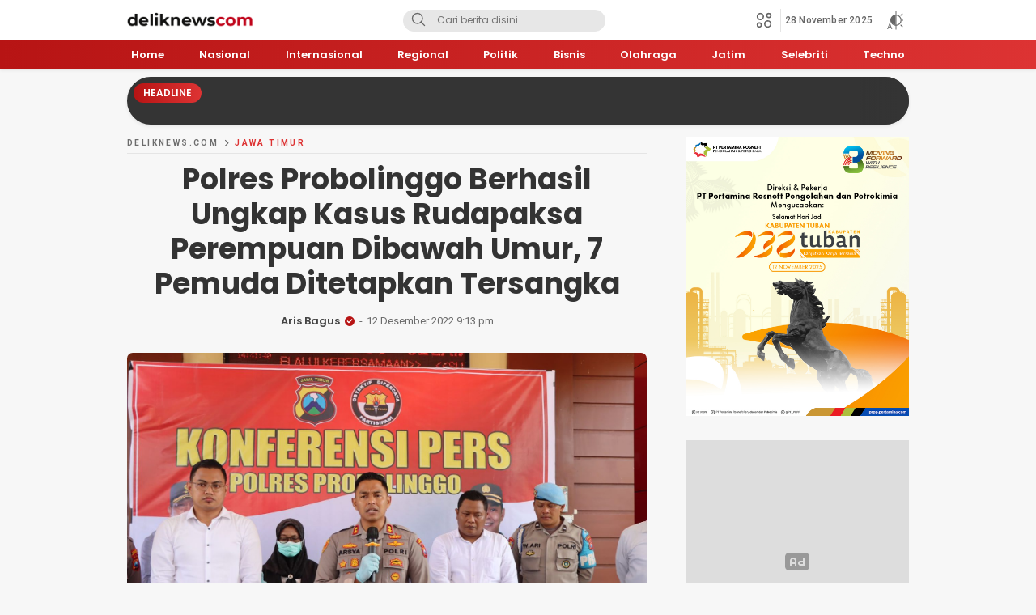

--- FILE ---
content_type: text/html; charset=UTF-8
request_url: https://www.deliknews.com/2022/12/12/polres-probolinggo-berhasil-ungkap-kasus-rudapaksa-perempuan-dibawah-umur-7-pemuda-ditetapkan-tersangka/
body_size: 31045
content:
<!DOCTYPE html>
<html lang="id">
<head>
<meta charset="UTF-8">
<meta name="viewport" content="width=device-width, initial-scale=1.0">
<meta name='robots' content='index, follow, max-image-preview:large, max-snippet:-1, max-video-preview:-1' />
	<style>img:is([sizes="auto" i], [sizes^="auto," i]) { contain-intrinsic-size: 3000px 1500px }</style>
	<!-- Google tag (gtag.js) consent mode dataLayer added by Site Kit -->
<script id="google_gtagjs-js-consent-mode-data-layer">
window.dataLayer = window.dataLayer || [];function gtag(){dataLayer.push(arguments);}
gtag('consent', 'default', {"ad_personalization":"denied","ad_storage":"denied","ad_user_data":"denied","analytics_storage":"denied","functionality_storage":"denied","security_storage":"denied","personalization_storage":"denied","region":["AT","BE","BG","CH","CY","CZ","DE","DK","EE","ES","FI","FR","GB","GR","HR","HU","IE","IS","IT","LI","LT","LU","LV","MT","NL","NO","PL","PT","RO","SE","SI","SK"],"wait_for_update":500});
window._googlesitekitConsentCategoryMap = {"statistics":["analytics_storage"],"marketing":["ad_storage","ad_user_data","ad_personalization"],"functional":["functionality_storage","security_storage"],"preferences":["personalization_storage"]};
window._googlesitekitConsents = {"ad_personalization":"denied","ad_storage":"denied","ad_user_data":"denied","analytics_storage":"denied","functionality_storage":"denied","security_storage":"denied","personalization_storage":"denied","region":["AT","BE","BG","CH","CY","CZ","DE","DK","EE","ES","FI","FR","GB","GR","HR","HU","IE","IS","IT","LI","LT","LU","LV","MT","NL","NO","PL","PT","RO","SE","SI","SK"],"wait_for_update":500};
</script>
<!-- End Google tag (gtag.js) consent mode dataLayer added by Site Kit -->

	<!-- This site is optimized with the Yoast SEO plugin v26.4 - https://yoast.com/wordpress/plugins/seo/ -->
	<title>Polres Probolinggo Berhasil Ungkap Kasus Rudapaksa Perempuan Dibawah Umur, 7 Pemuda Ditetapkan Tersangka - Deliknews.com</title>
	<meta name="description" content="Probolinggo - Satreskrim Polres Probolinggo Polda Jatim berhasil mengungkap kasus rudapaksa yang dilakukan oleh 7 pria terhadap seorang remaj" />
	<link rel="canonical" href="https://www.deliknews.com/2022/12/12/polres-probolinggo-berhasil-ungkap-kasus-rudapaksa-perempuan-dibawah-umur-7-pemuda-ditetapkan-tersangka/" />
	<meta property="og:locale" content="id_ID" />
	<meta property="og:type" content="article" />
	<meta property="og:title" content="Polres Probolinggo Berhasil Ungkap Kasus Rudapaksa Perempuan Dibawah Umur, 7 Pemuda Ditetapkan Tersangka - Deliknews.com" />
	<meta property="og:description" content="Probolinggo - Satreskrim Polres Probolinggo Polda Jatim berhasil mengungkap kasus rudapaksa yang dilakukan oleh 7 pria terhadap seorang remaj" />
	<meta property="og:url" content="https://www.deliknews.com/2022/12/12/polres-probolinggo-berhasil-ungkap-kasus-rudapaksa-perempuan-dibawah-umur-7-pemuda-ditetapkan-tersangka/" />
	<meta property="og:site_name" content="Deliknews.com" />
	<meta property="article:publisher" content="https://www.facebook.com/deliknewsdotcom" />
	<meta property="article:published_time" content="2022-12-12T14:13:02+00:00" />
	<meta property="og:image" content="https://www.deliknews.com/wp-content/uploads/2022/12/IMG-20221212-WA0167.jpg" />
	<meta property="og:image:width" content="1600" />
	<meta property="og:image:height" content="1066" />
	<meta property="og:image:type" content="image/jpeg" />
	<meta name="author" content="Aris Bagus" />
	<meta name="twitter:card" content="summary_large_image" />
	<meta name="twitter:creator" content="@deliknewscom" />
	<meta name="twitter:site" content="@deliknewscom" />
	<meta name="twitter:label1" content="Ditulis oleh" />
	<meta name="twitter:data1" content="Aris Bagus" />
	<meta name="twitter:label2" content="Estimasi waktu membaca" />
	<meta name="twitter:data2" content="3 menit" />
	<script type="application/ld+json" class="yoast-schema-graph">{"@context":"https://schema.org","@graph":[{"@type":"Article","@id":"https://www.deliknews.com/2022/12/12/polres-probolinggo-berhasil-ungkap-kasus-rudapaksa-perempuan-dibawah-umur-7-pemuda-ditetapkan-tersangka/#article","isPartOf":{"@id":"https://www.deliknews.com/2022/12/12/polres-probolinggo-berhasil-ungkap-kasus-rudapaksa-perempuan-dibawah-umur-7-pemuda-ditetapkan-tersangka/"},"author":{"name":"Aris Bagus","@id":"https://www.deliknews.com/#/schema/person/b6a287d5ecbb676f03ee55ea0e6cd629"},"headline":"Polres Probolinggo Berhasil Ungkap Kasus Rudapaksa Perempuan Dibawah Umur, 7 Pemuda Ditetapkan Tersangka","datePublished":"2022-12-12T14:13:02+00:00","mainEntityOfPage":{"@id":"https://www.deliknews.com/2022/12/12/polres-probolinggo-berhasil-ungkap-kasus-rudapaksa-perempuan-dibawah-umur-7-pemuda-ditetapkan-tersangka/"},"wordCount":382,"publisher":{"@id":"https://www.deliknews.com/#organization"},"image":{"@id":"https://www.deliknews.com/2022/12/12/polres-probolinggo-berhasil-ungkap-kasus-rudapaksa-perempuan-dibawah-umur-7-pemuda-ditetapkan-tersangka/#primaryimage"},"thumbnailUrl":"https://www.deliknews.com/wp-content/uploads/2022/12/IMG-20221212-WA0167.jpg","keywords":["polda jawa timur","Polres Probolinggo"],"articleSection":["Jawa Timur"],"inLanguage":"id"},{"@type":"WebPage","@id":"https://www.deliknews.com/2022/12/12/polres-probolinggo-berhasil-ungkap-kasus-rudapaksa-perempuan-dibawah-umur-7-pemuda-ditetapkan-tersangka/","url":"https://www.deliknews.com/2022/12/12/polres-probolinggo-berhasil-ungkap-kasus-rudapaksa-perempuan-dibawah-umur-7-pemuda-ditetapkan-tersangka/","name":"Polres Probolinggo Berhasil Ungkap Kasus Rudapaksa Perempuan Dibawah Umur, 7 Pemuda Ditetapkan Tersangka - Deliknews.com","isPartOf":{"@id":"https://www.deliknews.com/#website"},"primaryImageOfPage":{"@id":"https://www.deliknews.com/2022/12/12/polres-probolinggo-berhasil-ungkap-kasus-rudapaksa-perempuan-dibawah-umur-7-pemuda-ditetapkan-tersangka/#primaryimage"},"image":{"@id":"https://www.deliknews.com/2022/12/12/polres-probolinggo-berhasil-ungkap-kasus-rudapaksa-perempuan-dibawah-umur-7-pemuda-ditetapkan-tersangka/#primaryimage"},"thumbnailUrl":"https://www.deliknews.com/wp-content/uploads/2022/12/IMG-20221212-WA0167.jpg","datePublished":"2022-12-12T14:13:02+00:00","description":"Probolinggo - Satreskrim Polres Probolinggo Polda Jatim berhasil mengungkap kasus rudapaksa yang dilakukan oleh 7 pria terhadap seorang remaj","breadcrumb":{"@id":"https://www.deliknews.com/2022/12/12/polres-probolinggo-berhasil-ungkap-kasus-rudapaksa-perempuan-dibawah-umur-7-pemuda-ditetapkan-tersangka/#breadcrumb"},"inLanguage":"id","potentialAction":[{"@type":"ReadAction","target":["https://www.deliknews.com/2022/12/12/polres-probolinggo-berhasil-ungkap-kasus-rudapaksa-perempuan-dibawah-umur-7-pemuda-ditetapkan-tersangka/"]}]},{"@type":"ImageObject","inLanguage":"id","@id":"https://www.deliknews.com/2022/12/12/polres-probolinggo-berhasil-ungkap-kasus-rudapaksa-perempuan-dibawah-umur-7-pemuda-ditetapkan-tersangka/#primaryimage","url":"https://www.deliknews.com/wp-content/uploads/2022/12/IMG-20221212-WA0167.jpg","contentUrl":"https://www.deliknews.com/wp-content/uploads/2022/12/IMG-20221212-WA0167.jpg","width":1600,"height":1066},{"@type":"BreadcrumbList","@id":"https://www.deliknews.com/2022/12/12/polres-probolinggo-berhasil-ungkap-kasus-rudapaksa-perempuan-dibawah-umur-7-pemuda-ditetapkan-tersangka/#breadcrumb","itemListElement":[{"@type":"ListItem","position":1,"name":"Home","item":"https://www.deliknews.com/"},{"@type":"ListItem","position":2,"name":"Polres Probolinggo Berhasil Ungkap Kasus Rudapaksa Perempuan Dibawah Umur, 7 Pemuda Ditetapkan Tersangka"}]},{"@type":"WebSite","@id":"https://www.deliknews.com/#website","url":"https://www.deliknews.com/","name":"Deliknews.com","description":"Situs berita online nasional","publisher":{"@id":"https://www.deliknews.com/#organization"},"potentialAction":[{"@type":"SearchAction","target":{"@type":"EntryPoint","urlTemplate":"https://www.deliknews.com/?s={search_term_string}"},"query-input":{"@type":"PropertyValueSpecification","valueRequired":true,"valueName":"search_term_string"}}],"inLanguage":"id"},{"@type":"Organization","@id":"https://www.deliknews.com/#organization","name":"deliknews","url":"https://www.deliknews.com/","logo":{"@type":"ImageObject","inLanguage":"id","@id":"https://www.deliknews.com/#/schema/logo/image/","url":"https://www.deliknews.com/wp-content/uploads/2021/08/cropped-logodelik.png","contentUrl":"https://www.deliknews.com/wp-content/uploads/2021/08/cropped-logodelik.png","width":400,"height":77,"caption":"deliknews"},"image":{"@id":"https://www.deliknews.com/#/schema/logo/image/"},"sameAs":["https://www.facebook.com/deliknewsdotcom","https://x.com/deliknewscom","https://instagram.com/deliknewscom"]},{"@type":"Person","@id":"https://www.deliknews.com/#/schema/person/b6a287d5ecbb676f03ee55ea0e6cd629","name":"Aris Bagus","image":{"@type":"ImageObject","inLanguage":"id","@id":"https://www.deliknews.com/#/schema/person/image/","url":"https://secure.gravatar.com/avatar/527766bdc6edb80861f01984d2838da3039467df4980a1507ca01d9674588990?s=96&d=mm&r=g","contentUrl":"https://secure.gravatar.com/avatar/527766bdc6edb80861f01984d2838da3039467df4980a1507ca01d9674588990?s=96&d=mm&r=g","caption":"Aris Bagus"},"sameAs":["https://www.winto.com/"]}]}</script>
	<!-- / Yoast SEO plugin. -->


<link rel='dns-prefetch' href='//www.googletagmanager.com' />
<link rel='dns-prefetch' href='//fonts.googleapis.com' />
<link rel='dns-prefetch' href='//pagead2.googlesyndication.com' />
<link rel='dns-prefetch' href='//fundingchoicesmessages.google.com' />
<link rel="alternate" type="application/rss+xml" title="Deliknews.com &raquo; Feed" href="https://www.deliknews.com/feed/" />
<link rel="alternate" type="application/rss+xml" title="Deliknews.com &raquo; Umpan Komentar" href="https://www.deliknews.com/comments/feed/" />
<link rel='stylesheet' id='wp-block-library-css' href='https://www.deliknews.com/wp-includes/css/dist/block-library/style.min.css?ver=6.8.3' media='all' async='async' />
<style id='wp-block-library-theme-inline-css'>
.wp-block-audio :where(figcaption){color:#555;font-size:13px;text-align:center}.is-dark-theme .wp-block-audio :where(figcaption){color:#ffffffa6}.wp-block-audio{margin:0 0 1em}.wp-block-code{border:1px solid #ccc;border-radius:4px;font-family:Menlo,Consolas,monaco,monospace;padding:.8em 1em}.wp-block-embed :where(figcaption){color:#555;font-size:13px;text-align:center}.is-dark-theme .wp-block-embed :where(figcaption){color:#ffffffa6}.wp-block-embed{margin:0 0 1em}.blocks-gallery-caption{color:#555;font-size:13px;text-align:center}.is-dark-theme .blocks-gallery-caption{color:#ffffffa6}:root :where(.wp-block-image figcaption){color:#555;font-size:13px;text-align:center}.is-dark-theme :root :where(.wp-block-image figcaption){color:#ffffffa6}.wp-block-image{margin:0 0 1em}.wp-block-pullquote{border-bottom:4px solid;border-top:4px solid;color:currentColor;margin-bottom:1.75em}.wp-block-pullquote cite,.wp-block-pullquote footer,.wp-block-pullquote__citation{color:currentColor;font-size:.8125em;font-style:normal;text-transform:uppercase}.wp-block-quote{border-left:.25em solid;margin:0 0 1.75em;padding-left:1em}.wp-block-quote cite,.wp-block-quote footer{color:currentColor;font-size:.8125em;font-style:normal;position:relative}.wp-block-quote:where(.has-text-align-right){border-left:none;border-right:.25em solid;padding-left:0;padding-right:1em}.wp-block-quote:where(.has-text-align-center){border:none;padding-left:0}.wp-block-quote.is-large,.wp-block-quote.is-style-large,.wp-block-quote:where(.is-style-plain){border:none}.wp-block-search .wp-block-search__label{font-weight:700}.wp-block-search__button{border:1px solid #ccc;padding:.375em .625em}:where(.wp-block-group.has-background){padding:1.25em 2.375em}.wp-block-separator.has-css-opacity{opacity:.4}.wp-block-separator{border:none;border-bottom:2px solid;margin-left:auto;margin-right:auto}.wp-block-separator.has-alpha-channel-opacity{opacity:1}.wp-block-separator:not(.is-style-wide):not(.is-style-dots){width:100px}.wp-block-separator.has-background:not(.is-style-dots){border-bottom:none;height:1px}.wp-block-separator.has-background:not(.is-style-wide):not(.is-style-dots){height:2px}.wp-block-table{margin:0 0 1em}.wp-block-table td,.wp-block-table th{word-break:normal}.wp-block-table :where(figcaption){color:#555;font-size:13px;text-align:center}.is-dark-theme .wp-block-table :where(figcaption){color:#ffffffa6}.wp-block-video :where(figcaption){color:#555;font-size:13px;text-align:center}.is-dark-theme .wp-block-video :where(figcaption){color:#ffffffa6}.wp-block-video{margin:0 0 1em}:root :where(.wp-block-template-part.has-background){margin-bottom:0;margin-top:0;padding:1.25em 2.375em}
</style>
<style id='classic-theme-styles-inline-css'>
/*! This file is auto-generated */
.wp-block-button__link{color:#fff;background-color:#32373c;border-radius:9999px;box-shadow:none;text-decoration:none;padding:calc(.667em + 2px) calc(1.333em + 2px);font-size:1.125em}.wp-block-file__button{background:#32373c;color:#fff;text-decoration:none}
</style>
<style id='global-styles-inline-css'>
:root{--wp--preset--aspect-ratio--square: 1;--wp--preset--aspect-ratio--4-3: 4/3;--wp--preset--aspect-ratio--3-4: 3/4;--wp--preset--aspect-ratio--3-2: 3/2;--wp--preset--aspect-ratio--2-3: 2/3;--wp--preset--aspect-ratio--16-9: 16/9;--wp--preset--aspect-ratio--9-16: 9/16;--wp--preset--color--black: #000000;--wp--preset--color--cyan-bluish-gray: #abb8c3;--wp--preset--color--white: #ffffff;--wp--preset--color--pale-pink: #f78da7;--wp--preset--color--vivid-red: #cf2e2e;--wp--preset--color--luminous-vivid-orange: #ff6900;--wp--preset--color--luminous-vivid-amber: #fcb900;--wp--preset--color--light-green-cyan: #7bdcb5;--wp--preset--color--vivid-green-cyan: #00d084;--wp--preset--color--pale-cyan-blue: #8ed1fc;--wp--preset--color--vivid-cyan-blue: #0693e3;--wp--preset--color--vivid-purple: #9b51e0;--wp--preset--gradient--vivid-cyan-blue-to-vivid-purple: linear-gradient(135deg,rgba(6,147,227,1) 0%,rgb(155,81,224) 100%);--wp--preset--gradient--light-green-cyan-to-vivid-green-cyan: linear-gradient(135deg,rgb(122,220,180) 0%,rgb(0,208,130) 100%);--wp--preset--gradient--luminous-vivid-amber-to-luminous-vivid-orange: linear-gradient(135deg,rgba(252,185,0,1) 0%,rgba(255,105,0,1) 100%);--wp--preset--gradient--luminous-vivid-orange-to-vivid-red: linear-gradient(135deg,rgba(255,105,0,1) 0%,rgb(207,46,46) 100%);--wp--preset--gradient--very-light-gray-to-cyan-bluish-gray: linear-gradient(135deg,rgb(238,238,238) 0%,rgb(169,184,195) 100%);--wp--preset--gradient--cool-to-warm-spectrum: linear-gradient(135deg,rgb(74,234,220) 0%,rgb(151,120,209) 20%,rgb(207,42,186) 40%,rgb(238,44,130) 60%,rgb(251,105,98) 80%,rgb(254,248,76) 100%);--wp--preset--gradient--blush-light-purple: linear-gradient(135deg,rgb(255,206,236) 0%,rgb(152,150,240) 100%);--wp--preset--gradient--blush-bordeaux: linear-gradient(135deg,rgb(254,205,165) 0%,rgb(254,45,45) 50%,rgb(107,0,62) 100%);--wp--preset--gradient--luminous-dusk: linear-gradient(135deg,rgb(255,203,112) 0%,rgb(199,81,192) 50%,rgb(65,88,208) 100%);--wp--preset--gradient--pale-ocean: linear-gradient(135deg,rgb(255,245,203) 0%,rgb(182,227,212) 50%,rgb(51,167,181) 100%);--wp--preset--gradient--electric-grass: linear-gradient(135deg,rgb(202,248,128) 0%,rgb(113,206,126) 100%);--wp--preset--gradient--midnight: linear-gradient(135deg,rgb(2,3,129) 0%,rgb(40,116,252) 100%);--wp--preset--font-size--small: 13px;--wp--preset--font-size--medium: 20px;--wp--preset--font-size--large: 36px;--wp--preset--font-size--x-large: 42px;--wp--preset--spacing--20: 0.44rem;--wp--preset--spacing--30: 0.67rem;--wp--preset--spacing--40: 1rem;--wp--preset--spacing--50: 1.5rem;--wp--preset--spacing--60: 2.25rem;--wp--preset--spacing--70: 3.38rem;--wp--preset--spacing--80: 5.06rem;--wp--preset--shadow--natural: 6px 6px 9px rgba(0, 0, 0, 0.2);--wp--preset--shadow--deep: 12px 12px 50px rgba(0, 0, 0, 0.4);--wp--preset--shadow--sharp: 6px 6px 0px rgba(0, 0, 0, 0.2);--wp--preset--shadow--outlined: 6px 6px 0px -3px rgba(255, 255, 255, 1), 6px 6px rgba(0, 0, 0, 1);--wp--preset--shadow--crisp: 6px 6px 0px rgba(0, 0, 0, 1);}:where(.is-layout-flex){gap: 0.5em;}:where(.is-layout-grid){gap: 0.5em;}body .is-layout-flex{display: flex;}.is-layout-flex{flex-wrap: wrap;align-items: center;}.is-layout-flex > :is(*, div){margin: 0;}body .is-layout-grid{display: grid;}.is-layout-grid > :is(*, div){margin: 0;}:where(.wp-block-columns.is-layout-flex){gap: 2em;}:where(.wp-block-columns.is-layout-grid){gap: 2em;}:where(.wp-block-post-template.is-layout-flex){gap: 1.25em;}:where(.wp-block-post-template.is-layout-grid){gap: 1.25em;}.has-black-color{color: var(--wp--preset--color--black) !important;}.has-cyan-bluish-gray-color{color: var(--wp--preset--color--cyan-bluish-gray) !important;}.has-white-color{color: var(--wp--preset--color--white) !important;}.has-pale-pink-color{color: var(--wp--preset--color--pale-pink) !important;}.has-vivid-red-color{color: var(--wp--preset--color--vivid-red) !important;}.has-luminous-vivid-orange-color{color: var(--wp--preset--color--luminous-vivid-orange) !important;}.has-luminous-vivid-amber-color{color: var(--wp--preset--color--luminous-vivid-amber) !important;}.has-light-green-cyan-color{color: var(--wp--preset--color--light-green-cyan) !important;}.has-vivid-green-cyan-color{color: var(--wp--preset--color--vivid-green-cyan) !important;}.has-pale-cyan-blue-color{color: var(--wp--preset--color--pale-cyan-blue) !important;}.has-vivid-cyan-blue-color{color: var(--wp--preset--color--vivid-cyan-blue) !important;}.has-vivid-purple-color{color: var(--wp--preset--color--vivid-purple) !important;}.has-black-background-color{background-color: var(--wp--preset--color--black) !important;}.has-cyan-bluish-gray-background-color{background-color: var(--wp--preset--color--cyan-bluish-gray) !important;}.has-white-background-color{background-color: var(--wp--preset--color--white) !important;}.has-pale-pink-background-color{background-color: var(--wp--preset--color--pale-pink) !important;}.has-vivid-red-background-color{background-color: var(--wp--preset--color--vivid-red) !important;}.has-luminous-vivid-orange-background-color{background-color: var(--wp--preset--color--luminous-vivid-orange) !important;}.has-luminous-vivid-amber-background-color{background-color: var(--wp--preset--color--luminous-vivid-amber) !important;}.has-light-green-cyan-background-color{background-color: var(--wp--preset--color--light-green-cyan) !important;}.has-vivid-green-cyan-background-color{background-color: var(--wp--preset--color--vivid-green-cyan) !important;}.has-pale-cyan-blue-background-color{background-color: var(--wp--preset--color--pale-cyan-blue) !important;}.has-vivid-cyan-blue-background-color{background-color: var(--wp--preset--color--vivid-cyan-blue) !important;}.has-vivid-purple-background-color{background-color: var(--wp--preset--color--vivid-purple) !important;}.has-black-border-color{border-color: var(--wp--preset--color--black) !important;}.has-cyan-bluish-gray-border-color{border-color: var(--wp--preset--color--cyan-bluish-gray) !important;}.has-white-border-color{border-color: var(--wp--preset--color--white) !important;}.has-pale-pink-border-color{border-color: var(--wp--preset--color--pale-pink) !important;}.has-vivid-red-border-color{border-color: var(--wp--preset--color--vivid-red) !important;}.has-luminous-vivid-orange-border-color{border-color: var(--wp--preset--color--luminous-vivid-orange) !important;}.has-luminous-vivid-amber-border-color{border-color: var(--wp--preset--color--luminous-vivid-amber) !important;}.has-light-green-cyan-border-color{border-color: var(--wp--preset--color--light-green-cyan) !important;}.has-vivid-green-cyan-border-color{border-color: var(--wp--preset--color--vivid-green-cyan) !important;}.has-pale-cyan-blue-border-color{border-color: var(--wp--preset--color--pale-cyan-blue) !important;}.has-vivid-cyan-blue-border-color{border-color: var(--wp--preset--color--vivid-cyan-blue) !important;}.has-vivid-purple-border-color{border-color: var(--wp--preset--color--vivid-purple) !important;}.has-vivid-cyan-blue-to-vivid-purple-gradient-background{background: var(--wp--preset--gradient--vivid-cyan-blue-to-vivid-purple) !important;}.has-light-green-cyan-to-vivid-green-cyan-gradient-background{background: var(--wp--preset--gradient--light-green-cyan-to-vivid-green-cyan) !important;}.has-luminous-vivid-amber-to-luminous-vivid-orange-gradient-background{background: var(--wp--preset--gradient--luminous-vivid-amber-to-luminous-vivid-orange) !important;}.has-luminous-vivid-orange-to-vivid-red-gradient-background{background: var(--wp--preset--gradient--luminous-vivid-orange-to-vivid-red) !important;}.has-very-light-gray-to-cyan-bluish-gray-gradient-background{background: var(--wp--preset--gradient--very-light-gray-to-cyan-bluish-gray) !important;}.has-cool-to-warm-spectrum-gradient-background{background: var(--wp--preset--gradient--cool-to-warm-spectrum) !important;}.has-blush-light-purple-gradient-background{background: var(--wp--preset--gradient--blush-light-purple) !important;}.has-blush-bordeaux-gradient-background{background: var(--wp--preset--gradient--blush-bordeaux) !important;}.has-luminous-dusk-gradient-background{background: var(--wp--preset--gradient--luminous-dusk) !important;}.has-pale-ocean-gradient-background{background: var(--wp--preset--gradient--pale-ocean) !important;}.has-electric-grass-gradient-background{background: var(--wp--preset--gradient--electric-grass) !important;}.has-midnight-gradient-background{background: var(--wp--preset--gradient--midnight) !important;}.has-small-font-size{font-size: var(--wp--preset--font-size--small) !important;}.has-medium-font-size{font-size: var(--wp--preset--font-size--medium) !important;}.has-large-font-size{font-size: var(--wp--preset--font-size--large) !important;}.has-x-large-font-size{font-size: var(--wp--preset--font-size--x-large) !important;}
:where(.wp-block-post-template.is-layout-flex){gap: 1.25em;}:where(.wp-block-post-template.is-layout-grid){gap: 1.25em;}
:where(.wp-block-columns.is-layout-flex){gap: 2em;}:where(.wp-block-columns.is-layout-grid){gap: 2em;}
:root :where(.wp-block-pullquote){font-size: 1.5em;line-height: 1.6;}
</style>
<link rel='stylesheet' id='normalize-css' href='https://www.deliknews.com/wp-content/themes/mediawp/assets/css/normalize.css?ver=1.0.09' media='all' async='async' />
<link rel='stylesheet' id='poppins-css' href='https://fonts.googleapis.com/css2?family=Poppins%3Aital%2Cwght%400%2C400%3B0%2C500%3B0%2C600%3B0%2C700%3B1%2C400%3B1%2C500%3B1%2C600%3B1%2C700&#038;display=swap&#038;ver=1.0.09' media='all' />
<link rel='stylesheet' id='roboto-css' href='https://fonts.googleapis.com/css2?family=Roboto%3Awght%40400%3B500%3B700&#038;display=swap&#038;ver=1.0.09' media='all' />
<link rel='stylesheet' id='slick-css' href='https://www.deliknews.com/wp-content/themes/mediawp/assets/css/slick.css?ver=1.0.09' media='all' async='async' />
<link rel='stylesheet' id='desktop-css' href='https://www.deliknews.com/wp-content/themes/mediawp/assets/css/style-desktop.css?ver=1.0.09' media='all' async='async' />
<link rel='stylesheet' id='menu-image-css' href='https://www.deliknews.com/wp-content/themes/mediawp/inc/menu-image/includes/css/menu-image.css?ver=2.9.5' media='all' async='async' />

<!-- Potongan tag Google (gtag.js) ditambahkan oleh Site Kit -->
<!-- Snippet Google Analytics telah ditambahkan oleh Site Kit -->
<script src="https://www.googletagmanager.com/gtag/js?id=GT-NBBXGPJ" id="google_gtagjs-js" async></script>
<script id="google_gtagjs-js-after">
window.dataLayer = window.dataLayer || [];function gtag(){dataLayer.push(arguments);}
gtag("set","linker",{"domains":["www.deliknews.com"]});
gtag("js", new Date());
gtag("set", "developer_id.dZTNiMT", true);
gtag("config", "GT-NBBXGPJ", {"googlesitekit_post_type":"post","googlesitekit_post_date":"20221212","googlesitekit_post_author":"Aris Bagus"});
</script>
<link rel="https://api.w.org/" href="https://www.deliknews.com/wp-json/" /><link rel="alternate" title="JSON" type="application/json" href="https://www.deliknews.com/wp-json/wp/v2/posts/182574" /><link rel="EditURI" type="application/rsd+xml" title="RSD" href="https://www.deliknews.com/xmlrpc.php?rsd" />
<meta name="generator" content="WordPress 6.8.3" />
<link rel='shortlink' href='https://www.deliknews.com/?p=182574' />
		<!-- Custom Logo: hide header text -->
		<style id="custom-logo-css">
			.brand-title, .brand-description {
				position: absolute;
				clip-path: inset(50%);
			}
		</style>
		<link rel="alternate" title="oEmbed (JSON)" type="application/json+oembed" href="https://www.deliknews.com/wp-json/oembed/1.0/embed?url=https%3A%2F%2Fwww.deliknews.com%2F2022%2F12%2F12%2Fpolres-probolinggo-berhasil-ungkap-kasus-rudapaksa-perempuan-dibawah-umur-7-pemuda-ditetapkan-tersangka%2F" />
<link rel="alternate" title="oEmbed (XML)" type="text/xml+oembed" href="https://www.deliknews.com/wp-json/oembed/1.0/embed?url=https%3A%2F%2Fwww.deliknews.com%2F2022%2F12%2F12%2Fpolres-probolinggo-berhasil-ungkap-kasus-rudapaksa-perempuan-dibawah-umur-7-pemuda-ditetapkan-tersangka%2F&#038;format=xml" />
<script type="application/ld+json">{"@context":"https:\/\/schema.org","@type":"NewsArticle","mainEntityOfPage":{"@type":"WebPage","@id":"https:\/\/www.deliknews.com\/2022\/12\/12\/polres-probolinggo-berhasil-ungkap-kasus-rudapaksa-perempuan-dibawah-umur-7-pemuda-ditetapkan-tersangka\/"},"headline":"Polres Probolinggo Berhasil Ungkap Kasus Rudapaksa Perempuan Dibawah Umur, 7 Pemuda Ditetapkan Tersangka","image":["https:\/\/www.deliknews.com\/wp-content\/uploads\/2022\/12\/IMG-20221212-WA0167.jpg"],"datePublished":"2022-12-12T14:13:02+00:00","dateModified":"2022-12-12T14:13:02+00:00","author":{"@type":"Person","name":"Aris Bagus"},"publisher":{"@type":"Organization","name":"Deliknews.com","logo":{"@type":"ImageObject","url":"https:\/\/www.deliknews.com\/wp-content\/uploads\/2021\/08\/cropped-logodelik.png"}},"description":"Probolinggo &#8211; Satreskrim Polres Probolinggo Polda Jatim berhasil mengungkap kasus rudapaksa yang dilakukan oleh 7 pria terhadap seorang remaja perempuan dibawah umur didalam Hutan Malabar di Desa Nogosaren, Gading, Kabupaten Probolinggo yang terjadi pada Rabu (7\/12\/2022) yang lalu. Ketujuh tersangka itu merupakam warga Gading, Kabupaten Probolinggo diantaranya MF (21), AR (20), MA (22), AW (22), [&hellip;]"}</script><meta name="generator" content="Site Kit by Google 1.166.0" /><style type="text/css" id="custom-theme-css">
:root {
  --primary: #b71414;
  --secondary: #dd3333;
  --active: #e9f727;

}
</style>

<!-- Meta tag Google AdSense ditambahkan oleh Site Kit -->
<meta name="google-adsense-platform-account" content="ca-host-pub-2644536267352236">
<meta name="google-adsense-platform-domain" content="sitekit.withgoogle.com">
<!-- Akhir tag meta Google AdSense yang ditambahkan oleh Site Kit -->

<!-- Snippet Google Tag Manager telah ditambahkan oleh Site Kit -->
<script>
			( function( w, d, s, l, i ) {
				w[l] = w[l] || [];
				w[l].push( {'gtm.start': new Date().getTime(), event: 'gtm.js'} );
				var f = d.getElementsByTagName( s )[0],
					j = d.createElement( s ), dl = l != 'dataLayer' ? '&l=' + l : '';
				j.async = true;
				j.src = 'https://www.googletagmanager.com/gtm.js?id=' + i + dl;
				f.parentNode.insertBefore( j, f );
			} )( window, document, 'script', 'dataLayer', 'GTM-P5SV287C' );
			
</script>

<!-- Snippet Google Tag Manager penutup telah ditambahkan oleh Site Kit -->

<!-- Snippet Google AdSense telah ditambahkan oleh Site Kit -->
<script async src="https://pagead2.googlesyndication.com/pagead/js/adsbygoogle.js?client=ca-pub-9006839145966102&amp;host=ca-host-pub-2644536267352236" crossorigin="anonymous"></script>

<!-- Snippet Google AdSense penutup telah ditambahkan oleh Site Kit -->

<!-- Snippet Google AdSense Ad Blocking Recovery ditambahkan oleh Site Kit -->
<script async src="https://fundingchoicesmessages.google.com/i/pub-9006839145966102?ers=1"></script><script>(function() {function signalGooglefcPresent() {if (!window.frames['googlefcPresent']) {if (document.body) {const iframe = document.createElement('iframe'); iframe.style = 'width: 0; height: 0; border: none; z-index: -1000; left: -1000px; top: -1000px;'; iframe.style.display = 'none'; iframe.name = 'googlefcPresent'; document.body.appendChild(iframe);} else {setTimeout(signalGooglefcPresent, 0);}}}signalGooglefcPresent();})();</script>
<!-- Snippet End Google AdSense Ad Blocking Recovery ditambahkan oleh Site Kit -->

<!-- Snippet Google AdSense Ad Blocking Recovery Error Protection ditambahkan oleh Site Kit -->
<script>(function(){'use strict';function aa(a){var b=0;return function(){return b<a.length?{done:!1,value:a[b++]}:{done:!0}}}var ba=typeof Object.defineProperties=="function"?Object.defineProperty:function(a,b,c){if(a==Array.prototype||a==Object.prototype)return a;a[b]=c.value;return a};
function ca(a){a=["object"==typeof globalThis&&globalThis,a,"object"==typeof window&&window,"object"==typeof self&&self,"object"==typeof global&&global];for(var b=0;b<a.length;++b){var c=a[b];if(c&&c.Math==Math)return c}throw Error("Cannot find global object");}var da=ca(this);function l(a,b){if(b)a:{var c=da;a=a.split(".");for(var d=0;d<a.length-1;d++){var e=a[d];if(!(e in c))break a;c=c[e]}a=a[a.length-1];d=c[a];b=b(d);b!=d&&b!=null&&ba(c,a,{configurable:!0,writable:!0,value:b})}}
function ea(a){return a.raw=a}function n(a){var b=typeof Symbol!="undefined"&&Symbol.iterator&&a[Symbol.iterator];if(b)return b.call(a);if(typeof a.length=="number")return{next:aa(a)};throw Error(String(a)+" is not an iterable or ArrayLike");}function fa(a){for(var b,c=[];!(b=a.next()).done;)c.push(b.value);return c}var ha=typeof Object.create=="function"?Object.create:function(a){function b(){}b.prototype=a;return new b},p;
if(typeof Object.setPrototypeOf=="function")p=Object.setPrototypeOf;else{var q;a:{var ja={a:!0},ka={};try{ka.__proto__=ja;q=ka.a;break a}catch(a){}q=!1}p=q?function(a,b){a.__proto__=b;if(a.__proto__!==b)throw new TypeError(a+" is not extensible");return a}:null}var la=p;
function t(a,b){a.prototype=ha(b.prototype);a.prototype.constructor=a;if(la)la(a,b);else for(var c in b)if(c!="prototype")if(Object.defineProperties){var d=Object.getOwnPropertyDescriptor(b,c);d&&Object.defineProperty(a,c,d)}else a[c]=b[c];a.A=b.prototype}function ma(){for(var a=Number(this),b=[],c=a;c<arguments.length;c++)b[c-a]=arguments[c];return b}l("Object.is",function(a){return a?a:function(b,c){return b===c?b!==0||1/b===1/c:b!==b&&c!==c}});
l("Array.prototype.includes",function(a){return a?a:function(b,c){var d=this;d instanceof String&&(d=String(d));var e=d.length;c=c||0;for(c<0&&(c=Math.max(c+e,0));c<e;c++){var f=d[c];if(f===b||Object.is(f,b))return!0}return!1}});
l("String.prototype.includes",function(a){return a?a:function(b,c){if(this==null)throw new TypeError("The 'this' value for String.prototype.includes must not be null or undefined");if(b instanceof RegExp)throw new TypeError("First argument to String.prototype.includes must not be a regular expression");return this.indexOf(b,c||0)!==-1}});l("Number.MAX_SAFE_INTEGER",function(){return 9007199254740991});
l("Number.isFinite",function(a){return a?a:function(b){return typeof b!=="number"?!1:!isNaN(b)&&b!==Infinity&&b!==-Infinity}});l("Number.isInteger",function(a){return a?a:function(b){return Number.isFinite(b)?b===Math.floor(b):!1}});l("Number.isSafeInteger",function(a){return a?a:function(b){return Number.isInteger(b)&&Math.abs(b)<=Number.MAX_SAFE_INTEGER}});
l("Math.trunc",function(a){return a?a:function(b){b=Number(b);if(isNaN(b)||b===Infinity||b===-Infinity||b===0)return b;var c=Math.floor(Math.abs(b));return b<0?-c:c}});/*

 Copyright The Closure Library Authors.
 SPDX-License-Identifier: Apache-2.0
*/
var u=this||self;function v(a,b){a:{var c=["CLOSURE_FLAGS"];for(var d=u,e=0;e<c.length;e++)if(d=d[c[e]],d==null){c=null;break a}c=d}a=c&&c[a];return a!=null?a:b}function w(a){return a};function na(a){u.setTimeout(function(){throw a;},0)};var oa=v(610401301,!1),pa=v(188588736,!0),qa=v(645172343,v(1,!0));var x,ra=u.navigator;x=ra?ra.userAgentData||null:null;function z(a){return oa?x?x.brands.some(function(b){return(b=b.brand)&&b.indexOf(a)!=-1}):!1:!1}function A(a){var b;a:{if(b=u.navigator)if(b=b.userAgent)break a;b=""}return b.indexOf(a)!=-1};function B(){return oa?!!x&&x.brands.length>0:!1}function C(){return B()?z("Chromium"):(A("Chrome")||A("CriOS"))&&!(B()?0:A("Edge"))||A("Silk")};var sa=B()?!1:A("Trident")||A("MSIE");!A("Android")||C();C();A("Safari")&&(C()||(B()?0:A("Coast"))||(B()?0:A("Opera"))||(B()?0:A("Edge"))||(B()?z("Microsoft Edge"):A("Edg/"))||B()&&z("Opera"));var ta={},D=null;var ua=typeof Uint8Array!=="undefined",va=!sa&&typeof btoa==="function";var wa;function E(){return typeof BigInt==="function"};var F=typeof Symbol==="function"&&typeof Symbol()==="symbol";function xa(a){return typeof Symbol==="function"&&typeof Symbol()==="symbol"?Symbol():a}var G=xa(),ya=xa("2ex");var za=F?function(a,b){a[G]|=b}:function(a,b){a.g!==void 0?a.g|=b:Object.defineProperties(a,{g:{value:b,configurable:!0,writable:!0,enumerable:!1}})},H=F?function(a){return a[G]|0}:function(a){return a.g|0},I=F?function(a){return a[G]}:function(a){return a.g},J=F?function(a,b){a[G]=b}:function(a,b){a.g!==void 0?a.g=b:Object.defineProperties(a,{g:{value:b,configurable:!0,writable:!0,enumerable:!1}})};function Aa(a,b){J(b,(a|0)&-14591)}function Ba(a,b){J(b,(a|34)&-14557)};var K={},Ca={};function Da(a){return!(!a||typeof a!=="object"||a.g!==Ca)}function Ea(a){return a!==null&&typeof a==="object"&&!Array.isArray(a)&&a.constructor===Object}function L(a,b,c){if(!Array.isArray(a)||a.length)return!1;var d=H(a);if(d&1)return!0;if(!(b&&(Array.isArray(b)?b.includes(c):b.has(c))))return!1;J(a,d|1);return!0};var M=0,N=0;function Fa(a){var b=a>>>0;M=b;N=(a-b)/4294967296>>>0}function Ga(a){if(a<0){Fa(-a);var b=n(Ha(M,N));a=b.next().value;b=b.next().value;M=a>>>0;N=b>>>0}else Fa(a)}function Ia(a,b){b>>>=0;a>>>=0;if(b<=2097151)var c=""+(4294967296*b+a);else E()?c=""+(BigInt(b)<<BigInt(32)|BigInt(a)):(c=(a>>>24|b<<8)&16777215,b=b>>16&65535,a=(a&16777215)+c*6777216+b*6710656,c+=b*8147497,b*=2,a>=1E7&&(c+=a/1E7>>>0,a%=1E7),c>=1E7&&(b+=c/1E7>>>0,c%=1E7),c=b+Ja(c)+Ja(a));return c}
function Ja(a){a=String(a);return"0000000".slice(a.length)+a}function Ha(a,b){b=~b;a?a=~a+1:b+=1;return[a,b]};var Ka=/^-?([1-9][0-9]*|0)(\.[0-9]+)?$/;var O;function La(a,b){O=b;a=new a(b);O=void 0;return a}
function P(a,b,c){a==null&&(a=O);O=void 0;if(a==null){var d=96;c?(a=[c],d|=512):a=[];b&&(d=d&-16760833|(b&1023)<<14)}else{if(!Array.isArray(a))throw Error("narr");d=H(a);if(d&2048)throw Error("farr");if(d&64)return a;d|=64;if(c&&(d|=512,c!==a[0]))throw Error("mid");a:{c=a;var e=c.length;if(e){var f=e-1;if(Ea(c[f])){d|=256;b=f-(+!!(d&512)-1);if(b>=1024)throw Error("pvtlmt");d=d&-16760833|(b&1023)<<14;break a}}if(b){b=Math.max(b,e-(+!!(d&512)-1));if(b>1024)throw Error("spvt");d=d&-16760833|(b&1023)<<
14}}}J(a,d);return a};function Ma(a){switch(typeof a){case "number":return isFinite(a)?a:String(a);case "boolean":return a?1:0;case "object":if(a)if(Array.isArray(a)){if(L(a,void 0,0))return}else if(ua&&a!=null&&a instanceof Uint8Array){if(va){for(var b="",c=0,d=a.length-10240;c<d;)b+=String.fromCharCode.apply(null,a.subarray(c,c+=10240));b+=String.fromCharCode.apply(null,c?a.subarray(c):a);a=btoa(b)}else{b===void 0&&(b=0);if(!D){D={};c="ABCDEFGHIJKLMNOPQRSTUVWXYZabcdefghijklmnopqrstuvwxyz0123456789".split("");d=["+/=",
"+/","-_=","-_.","-_"];for(var e=0;e<5;e++){var f=c.concat(d[e].split(""));ta[e]=f;for(var g=0;g<f.length;g++){var h=f[g];D[h]===void 0&&(D[h]=g)}}}b=ta[b];c=Array(Math.floor(a.length/3));d=b[64]||"";for(e=f=0;f<a.length-2;f+=3){var k=a[f],m=a[f+1];h=a[f+2];g=b[k>>2];k=b[(k&3)<<4|m>>4];m=b[(m&15)<<2|h>>6];h=b[h&63];c[e++]=g+k+m+h}g=0;h=d;switch(a.length-f){case 2:g=a[f+1],h=b[(g&15)<<2]||d;case 1:a=a[f],c[e]=b[a>>2]+b[(a&3)<<4|g>>4]+h+d}a=c.join("")}return a}}return a};function Na(a,b,c){a=Array.prototype.slice.call(a);var d=a.length,e=b&256?a[d-1]:void 0;d+=e?-1:0;for(b=b&512?1:0;b<d;b++)a[b]=c(a[b]);if(e){b=a[b]={};for(var f in e)Object.prototype.hasOwnProperty.call(e,f)&&(b[f]=c(e[f]))}return a}function Oa(a,b,c,d,e){if(a!=null){if(Array.isArray(a))a=L(a,void 0,0)?void 0:e&&H(a)&2?a:Pa(a,b,c,d!==void 0,e);else if(Ea(a)){var f={},g;for(g in a)Object.prototype.hasOwnProperty.call(a,g)&&(f[g]=Oa(a[g],b,c,d,e));a=f}else a=b(a,d);return a}}
function Pa(a,b,c,d,e){var f=d||c?H(a):0;d=d?!!(f&32):void 0;a=Array.prototype.slice.call(a);for(var g=0;g<a.length;g++)a[g]=Oa(a[g],b,c,d,e);c&&c(f,a);return a}function Qa(a){return a.s===K?a.toJSON():Ma(a)};function Ra(a,b,c){c=c===void 0?Ba:c;if(a!=null){if(ua&&a instanceof Uint8Array)return b?a:new Uint8Array(a);if(Array.isArray(a)){var d=H(a);if(d&2)return a;b&&(b=d===0||!!(d&32)&&!(d&64||!(d&16)));return b?(J(a,(d|34)&-12293),a):Pa(a,Ra,d&4?Ba:c,!0,!0)}a.s===K&&(c=a.h,d=I(c),a=d&2?a:La(a.constructor,Sa(c,d,!0)));return a}}function Sa(a,b,c){var d=c||b&2?Ba:Aa,e=!!(b&32);a=Na(a,b,function(f){return Ra(f,e,d)});za(a,32|(c?2:0));return a};function Ta(a,b){a=a.h;return Ua(a,I(a),b)}function Va(a,b,c,d){b=d+(+!!(b&512)-1);if(!(b<0||b>=a.length||b>=c))return a[b]}
function Ua(a,b,c,d){if(c===-1)return null;var e=b>>14&1023||536870912;if(c>=e){if(b&256)return a[a.length-1][c]}else{var f=a.length;if(d&&b&256&&(d=a[f-1][c],d!=null)){if(Va(a,b,e,c)&&ya!=null){var g;a=(g=wa)!=null?g:wa={};g=a[ya]||0;g>=4||(a[ya]=g+1,g=Error(),g.__closure__error__context__984382||(g.__closure__error__context__984382={}),g.__closure__error__context__984382.severity="incident",na(g))}return d}return Va(a,b,e,c)}}
function Wa(a,b,c,d,e){var f=b>>14&1023||536870912;if(c>=f||e&&!qa){var g=b;if(b&256)e=a[a.length-1];else{if(d==null)return;e=a[f+(+!!(b&512)-1)]={};g|=256}e[c]=d;c<f&&(a[c+(+!!(b&512)-1)]=void 0);g!==b&&J(a,g)}else a[c+(+!!(b&512)-1)]=d,b&256&&(a=a[a.length-1],c in a&&delete a[c])}
function Xa(a,b){var c=Ya;var d=d===void 0?!1:d;var e=a.h;var f=I(e),g=Ua(e,f,b,d);if(g!=null&&typeof g==="object"&&g.s===K)c=g;else if(Array.isArray(g)){var h=H(g),k=h;k===0&&(k|=f&32);k|=f&2;k!==h&&J(g,k);c=new c(g)}else c=void 0;c!==g&&c!=null&&Wa(e,f,b,c,d);e=c;if(e==null)return e;a=a.h;f=I(a);f&2||(g=e,c=g.h,h=I(c),g=h&2?La(g.constructor,Sa(c,h,!1)):g,g!==e&&(e=g,Wa(a,f,b,e,d)));return e}function Za(a,b){a=Ta(a,b);return a==null||typeof a==="string"?a:void 0}
function $a(a,b){var c=c===void 0?0:c;a=Ta(a,b);if(a!=null)if(b=typeof a,b==="number"?Number.isFinite(a):b!=="string"?0:Ka.test(a))if(typeof a==="number"){if(a=Math.trunc(a),!Number.isSafeInteger(a)){Ga(a);b=M;var d=N;if(a=d&2147483648)b=~b+1>>>0,d=~d>>>0,b==0&&(d=d+1>>>0);b=d*4294967296+(b>>>0);a=a?-b:b}}else if(b=Math.trunc(Number(a)),Number.isSafeInteger(b))a=String(b);else{if(b=a.indexOf("."),b!==-1&&(a=a.substring(0,b)),!(a[0]==="-"?a.length<20||a.length===20&&Number(a.substring(0,7))>-922337:
a.length<19||a.length===19&&Number(a.substring(0,6))<922337)){if(a.length<16)Ga(Number(a));else if(E())a=BigInt(a),M=Number(a&BigInt(4294967295))>>>0,N=Number(a>>BigInt(32)&BigInt(4294967295));else{b=+(a[0]==="-");N=M=0;d=a.length;for(var e=b,f=(d-b)%6+b;f<=d;e=f,f+=6)e=Number(a.slice(e,f)),N*=1E6,M=M*1E6+e,M>=4294967296&&(N+=Math.trunc(M/4294967296),N>>>=0,M>>>=0);b&&(b=n(Ha(M,N)),a=b.next().value,b=b.next().value,M=a,N=b)}a=M;b=N;b&2147483648?E()?a=""+(BigInt(b|0)<<BigInt(32)|BigInt(a>>>0)):(b=
n(Ha(a,b)),a=b.next().value,b=b.next().value,a="-"+Ia(a,b)):a=Ia(a,b)}}else a=void 0;return a!=null?a:c}function R(a,b){var c=c===void 0?"":c;a=Za(a,b);return a!=null?a:c};var S;function T(a,b,c){this.h=P(a,b,c)}T.prototype.toJSON=function(){return ab(this)};T.prototype.s=K;T.prototype.toString=function(){try{return S=!0,ab(this).toString()}finally{S=!1}};
function ab(a){var b=S?a.h:Pa(a.h,Qa,void 0,void 0,!1);var c=!S;var d=pa?void 0:a.constructor.v;var e=I(c?a.h:b);if(a=b.length){var f=b[a-1],g=Ea(f);g?a--:f=void 0;e=+!!(e&512)-1;var h=b;if(g){b:{var k=f;var m={};g=!1;if(k)for(var r in k)if(Object.prototype.hasOwnProperty.call(k,r))if(isNaN(+r))m[r]=k[r];else{var y=k[r];Array.isArray(y)&&(L(y,d,+r)||Da(y)&&y.size===0)&&(y=null);y==null&&(g=!0);y!=null&&(m[r]=y)}if(g){for(var Q in m)break b;m=null}else m=k}k=m==null?f!=null:m!==f}for(var ia;a>0;a--){Q=
a-1;r=h[Q];Q-=e;if(!(r==null||L(r,d,Q)||Da(r)&&r.size===0))break;ia=!0}if(h!==b||k||ia){if(!c)h=Array.prototype.slice.call(h,0,a);else if(ia||k||m)h.length=a;m&&h.push(m)}b=h}return b};function bb(a){return function(b){if(b==null||b=="")b=new a;else{b=JSON.parse(b);if(!Array.isArray(b))throw Error("dnarr");za(b,32);b=La(a,b)}return b}};function cb(a){this.h=P(a)}t(cb,T);var db=bb(cb);var U;function V(a){this.g=a}V.prototype.toString=function(){return this.g+""};var eb={};function fb(a){if(U===void 0){var b=null;var c=u.trustedTypes;if(c&&c.createPolicy){try{b=c.createPolicy("goog#html",{createHTML:w,createScript:w,createScriptURL:w})}catch(d){u.console&&u.console.error(d.message)}U=b}else U=b}a=(b=U)?b.createScriptURL(a):a;return new V(a,eb)};/*

 SPDX-License-Identifier: Apache-2.0
*/
function gb(a){var b=ma.apply(1,arguments);if(b.length===0)return fb(a[0]);for(var c=a[0],d=0;d<b.length;d++)c+=encodeURIComponent(b[d])+a[d+1];return fb(c)};function hb(a,b){a.src=b instanceof V&&b.constructor===V?b.g:"type_error:TrustedResourceUrl";var c,d;(c=(b=(d=(c=(a.ownerDocument&&a.ownerDocument.defaultView||window).document).querySelector)==null?void 0:d.call(c,"script[nonce]"))?b.nonce||b.getAttribute("nonce")||"":"")&&a.setAttribute("nonce",c)};function ib(){return Math.floor(Math.random()*2147483648).toString(36)+Math.abs(Math.floor(Math.random()*2147483648)^Date.now()).toString(36)};function jb(a,b){b=String(b);a.contentType==="application/xhtml+xml"&&(b=b.toLowerCase());return a.createElement(b)}function kb(a){this.g=a||u.document||document};function lb(a){a=a===void 0?document:a;return a.createElement("script")};function mb(a,b,c,d,e,f){try{var g=a.g,h=lb(g);h.async=!0;hb(h,b);g.head.appendChild(h);h.addEventListener("load",function(){e();d&&g.head.removeChild(h)});h.addEventListener("error",function(){c>0?mb(a,b,c-1,d,e,f):(d&&g.head.removeChild(h),f())})}catch(k){f()}};var nb=u.atob("aHR0cHM6Ly93d3cuZ3N0YXRpYy5jb20vaW1hZ2VzL2ljb25zL21hdGVyaWFsL3N5c3RlbS8xeC93YXJuaW5nX2FtYmVyXzI0ZHAucG5n"),ob=u.atob("WW91IGFyZSBzZWVpbmcgdGhpcyBtZXNzYWdlIGJlY2F1c2UgYWQgb3Igc2NyaXB0IGJsb2NraW5nIHNvZnR3YXJlIGlzIGludGVyZmVyaW5nIHdpdGggdGhpcyBwYWdlLg=="),pb=u.atob("RGlzYWJsZSBhbnkgYWQgb3Igc2NyaXB0IGJsb2NraW5nIHNvZnR3YXJlLCB0aGVuIHJlbG9hZCB0aGlzIHBhZ2Uu");function qb(a,b,c){this.i=a;this.u=b;this.o=c;this.g=null;this.j=[];this.m=!1;this.l=new kb(this.i)}
function rb(a){if(a.i.body&&!a.m){var b=function(){sb(a);u.setTimeout(function(){tb(a,3)},50)};mb(a.l,a.u,2,!0,function(){u[a.o]||b()},b);a.m=!0}}
function sb(a){for(var b=W(1,5),c=0;c<b;c++){var d=X(a);a.i.body.appendChild(d);a.j.push(d)}b=X(a);b.style.bottom="0";b.style.left="0";b.style.position="fixed";b.style.width=W(100,110).toString()+"%";b.style.zIndex=W(2147483544,2147483644).toString();b.style.backgroundColor=ub(249,259,242,252,219,229);b.style.boxShadow="0 0 12px #888";b.style.color=ub(0,10,0,10,0,10);b.style.display="flex";b.style.justifyContent="center";b.style.fontFamily="Roboto, Arial";c=X(a);c.style.width=W(80,85).toString()+
"%";c.style.maxWidth=W(750,775).toString()+"px";c.style.margin="24px";c.style.display="flex";c.style.alignItems="flex-start";c.style.justifyContent="center";d=jb(a.l.g,"IMG");d.className=ib();d.src=nb;d.alt="Warning icon";d.style.height="24px";d.style.width="24px";d.style.paddingRight="16px";var e=X(a),f=X(a);f.style.fontWeight="bold";f.textContent=ob;var g=X(a);g.textContent=pb;Y(a,e,f);Y(a,e,g);Y(a,c,d);Y(a,c,e);Y(a,b,c);a.g=b;a.i.body.appendChild(a.g);b=W(1,5);for(c=0;c<b;c++)d=X(a),a.i.body.appendChild(d),
a.j.push(d)}function Y(a,b,c){for(var d=W(1,5),e=0;e<d;e++){var f=X(a);b.appendChild(f)}b.appendChild(c);c=W(1,5);for(d=0;d<c;d++)e=X(a),b.appendChild(e)}function W(a,b){return Math.floor(a+Math.random()*(b-a))}function ub(a,b,c,d,e,f){return"rgb("+W(Math.max(a,0),Math.min(b,255)).toString()+","+W(Math.max(c,0),Math.min(d,255)).toString()+","+W(Math.max(e,0),Math.min(f,255)).toString()+")"}function X(a){a=jb(a.l.g,"DIV");a.className=ib();return a}
function tb(a,b){b<=0||a.g!=null&&a.g.offsetHeight!==0&&a.g.offsetWidth!==0||(vb(a),sb(a),u.setTimeout(function(){tb(a,b-1)},50))}function vb(a){for(var b=n(a.j),c=b.next();!c.done;c=b.next())(c=c.value)&&c.parentNode&&c.parentNode.removeChild(c);a.j=[];(b=a.g)&&b.parentNode&&b.parentNode.removeChild(b);a.g=null};function wb(a,b,c,d,e){function f(k){document.body?g(document.body):k>0?u.setTimeout(function(){f(k-1)},e):b()}function g(k){k.appendChild(h);u.setTimeout(function(){h?(h.offsetHeight!==0&&h.offsetWidth!==0?b():a(),h.parentNode&&h.parentNode.removeChild(h)):a()},d)}var h=xb(c);f(3)}function xb(a){var b=document.createElement("div");b.className=a;b.style.width="1px";b.style.height="1px";b.style.position="absolute";b.style.left="-10000px";b.style.top="-10000px";b.style.zIndex="-10000";return b};function Ya(a){this.h=P(a)}t(Ya,T);function yb(a){this.h=P(a)}t(yb,T);var zb=bb(yb);function Ab(a){if(!a)return null;a=Za(a,4);var b;a===null||a===void 0?b=null:b=fb(a);return b};var Bb=ea([""]),Cb=ea([""]);function Db(a,b){this.m=a;this.o=new kb(a.document);this.g=b;this.j=R(this.g,1);this.u=Ab(Xa(this.g,2))||gb(Bb);this.i=!1;b=Ab(Xa(this.g,13))||gb(Cb);this.l=new qb(a.document,b,R(this.g,12))}Db.prototype.start=function(){Eb(this)};
function Eb(a){Fb(a);mb(a.o,a.u,3,!1,function(){a:{var b=a.j;var c=u.btoa(b);if(c=u[c]){try{var d=db(u.atob(c))}catch(e){b=!1;break a}b=b===Za(d,1)}else b=!1}b?Z(a,R(a.g,14)):(Z(a,R(a.g,8)),rb(a.l))},function(){wb(function(){Z(a,R(a.g,7));rb(a.l)},function(){return Z(a,R(a.g,6))},R(a.g,9),$a(a.g,10),$a(a.g,11))})}function Z(a,b){a.i||(a.i=!0,a=new a.m.XMLHttpRequest,a.open("GET",b,!0),a.send())}function Fb(a){var b=u.btoa(a.j);a.m[b]&&Z(a,R(a.g,5))};(function(a,b){u[a]=function(){var c=ma.apply(0,arguments);u[a]=function(){};b.call.apply(b,[null].concat(c instanceof Array?c:fa(n(c))))}})("__h82AlnkH6D91__",function(a){typeof window.atob==="function"&&(new Db(window,zb(window.atob(a)))).start()});}).call(this);

window.__h82AlnkH6D91__("[base64]/[base64]/[base64]/[base64]");</script>
<!-- Snippet End Google AdSense Ad Blocking Recovery Error Protection ditambahkan oleh Site Kit -->
<link rel="icon" href="https://www.deliknews.com/wp-content/uploads/2019/07/cropped-DFAV-1-32x32.png" sizes="32x32" />
<link rel="icon" href="https://www.deliknews.com/wp-content/uploads/2019/07/cropped-DFAV-1-192x192.png" sizes="192x192" />
<link rel="apple-touch-icon" href="https://www.deliknews.com/wp-content/uploads/2019/07/cropped-DFAV-1-180x180.png" />
<meta name="msapplication-TileImage" content="https://www.deliknews.com/wp-content/uploads/2019/07/cropped-DFAV-1-270x270.png" />
		<style id="wp-custom-css">
			body.darkmode .header-brand img {
    display: none;
}
body .logo-darkmode {
    display: none;
}
body.darkmode .header-brand img.logo-darkmode {
    display: block;
}
@media (prefers-color-scheme: dark) {
	
body.otomatis .header-brand img {
    display: none;
}
body .logo-darkmode {
    display: none;
}
body.otomatis .header-brand img.logo-darkmode {
    display: block;
}
.post-body .post-article {
    font-size: 18px;
    color: #111;
    line-height: 1.8;
    max-width: 666px;
}
}		</style>
		<link rel="profile" href="http://gmpg.org/xfn/11" />
</head>
<body class="wp-singular post-template-default single single-post postid-182574 single-format-standard wp-custom-logo wp-embed-responsive wp-theme-mediawp desktop" >
		<!-- Snippet Google Tag Manager (noscript) telah ditambahkan oleh Site Kit -->
		<noscript>
			<iframe src="https://www.googletagmanager.com/ns.html?id=GTM-P5SV287C" height="0" width="0" style="display:none;visibility:hidden"></iframe>
		</noscript>
		<!-- Snippet Google Tag Manager (noscript) penutup telah ditambahkan oleh Site Kit -->
			<div class="box">
		<header class="header">
	<div class="container">
		<div class="header-box">
			<div class="header-brand">
				<a href="https://www.deliknews.com/" class="brand-link" rel="home"><img width="400" height="77" src="https://www.deliknews.com/wp-content/uploads/2021/08/cropped-logodelik.png" class="brand-logo" alt="Deliknews.com" decoding="async" /></a><p class="brand-title"><a href="https://www.deliknews.com/" rel="home">Deliknews.com</a></p><p class="brand-description">Situs berita online nasional</p>                                    <a href="https://www.deliknews.com/">
                        <img class="logo-darkmode" src="https://www.deliknews.com/wp-content/uploads/2024/06/cropped-logodelik.png" alt="Deliknews.com">
                    </a>
                			</div>
			<div class="header-search">
				<form class="header-search-form" method="get" action="https://www.deliknews.com/">
					<div class="header-search-wrapper">
						<button type="submit" class="icon-search" aria-label="Search">
							<svg stroke="currentColor" width="24px" height="24px" viewBox="0 0 24 24" version="1.1" xmlns="http://www.w3.org/2000/svg" xmlns:xlink="http://www.w3.org/1999/xlink">
							    <g id="search" stroke="none" stroke-width="1" fill="none" fill-rule="evenodd" stroke-linecap="round" stroke-linejoin="round">
							        <g transform="translate(3.000000, 3.000000)" stroke="currentColor" stroke-width="1.6">
							            <circle id="Oval" cx="7.5" cy="7.5" r="7.5"></circle>
							            <path d="M18,18 L12.8,12.8" id="Shape"></path>
							        </g>
							    </g>
							</svg>
						</button>
						<input class="header-input-search" type="text" name="s" placeholder="Cari berita disini..." value="" maxlength="50" autocomplete="off">
	    				<input type="hidden" name="post_type" value="post" />
					</div>
				</form>
			</div>
			<div class="header-right">
									<div class="patner" aria-label="Jaringan">
						<svg fill="currentColor" class='line' xmlns='http://www.w3.org/2000/svg' viewBox='0 0 24 24'><g><circle cx='17.47857' cy='17.49096' r='4.5'></circle><circle cx='6.50904' cy='6.52143' r='4.5'></circle><circle cx='5.00904' cy='18.99096' r='3'></circle><circle cx='18.99096' cy='5.00904' r='3'></circle></g></svg>
						<div class="patner-cursor">
							<div class="patner-box">
				    			<nav class="menu-daerah-container"><ul id = "menu-daerah" class = "widget LinkList"><li id="menu-item-183507" class="menu-item menu-item-type-custom menu-item-object-custom menu-item-183507"><a href="https://www.deliknews.com/?s=Aceh&#038;post_type=post" class="menu-image-title-after menu-image-not-hovered"><img width="36" height="36" src="https://www.deliknews.com/wp-content/uploads/2022/12/pemerintah-propinsi-aceh-1-36x36.webp" class="menu-image menu-image-title-after" alt="" decoding="async" loading="lazy" /><span class="menu-image-title-after menu-image-title">Aceh</span></a></li>
<li id="menu-item-183425" class="menu-item menu-item-type-taxonomy menu-item-object-category menu-item-183425"><a href="https://www.deliknews.com/sumbar/" class="menu-image-title-after menu-image-not-hovered"><img width="31" height="36" src="https://www.deliknews.com/wp-content/uploads/2022/12/Coat_of_arms_of_West_Sumatra.svg-31x36.png" class="menu-image menu-image-title-after" alt="" decoding="async" loading="lazy" /><span class="menu-image-title-after menu-image-title">Sumatera Barat</span></a></li>
<li id="menu-item-183505" class="menu-item menu-item-type-custom menu-item-object-custom menu-item-183505"><a href="https://www.deliknews.com/?s=Nias&#038;post_type=post" class="menu-image-title-after menu-image-not-hovered"><img width="29" height="36" src="https://www.deliknews.com/wp-content/uploads/2022/12/1200px-Coat_of_arms_of_North_Sumatra.svg-29x36.png" class="menu-image menu-image-title-after" alt="" decoding="async" loading="lazy" /><span class="menu-image-title-after menu-image-title">Sumatera Utara</span></a></li>
<li id="menu-item-183423" class="menu-item menu-item-type-taxonomy menu-item-object-category menu-item-183423"><a href="https://www.deliknews.com/regional/sumatera-selatan/" class="menu-image-title-after menu-image-not-hovered"><img width="28" height="36" src="https://www.deliknews.com/wp-content/uploads/2022/12/Coat_of_arms_of_South_Sumatra.svg-28x36.png" class="menu-image menu-image-title-after" alt="" decoding="async" loading="lazy" /><span class="menu-image-title-after menu-image-title">Sumatera Selatan</span></a></li>
<li id="menu-item-183419" class="menu-item menu-item-type-taxonomy menu-item-object-category menu-item-183419"><a href="https://www.deliknews.com/regional/jakarta/" class="menu-image-title-after menu-image-not-hovered"><img width="33" height="36" src="https://www.deliknews.com/wp-content/uploads/2022/12/Logo-Provinsi-DKI-Jakarta-PNG-480p-FileVector69-33x36.png" class="menu-image menu-image-title-after" alt="" decoding="async" loading="lazy" /><span class="menu-image-title-after menu-image-title">Jakarta</span></a></li>
<li id="menu-item-183420" class="menu-item menu-item-type-taxonomy menu-item-object-category menu-item-183420"><a href="https://www.deliknews.com/regional/jawa-barat/" class="menu-image-title-after menu-image-not-hovered"><img width="32" height="36" src="https://www.deliknews.com/wp-content/uploads/2022/12/Logo-Provinsi-Jawa-Barat-PNG-480p-FileVector69-32x36.png" class="menu-image menu-image-title-after" alt="" decoding="async" loading="lazy" /><span class="menu-image-title-after menu-image-title">Jawa Barat</span></a></li>
<li id="menu-item-183421" class="menu-item menu-item-type-taxonomy menu-item-object-category menu-item-183421"><a href="https://www.deliknews.com/regional/jawa-tengah/" class="menu-image-title-after menu-image-not-hovered"><img width="32" height="36" src="https://www.deliknews.com/wp-content/uploads/2022/12/Logo-Provinsi-Jawa-Tengah-PNG-480p-FileVector69-32x36.png" class="menu-image menu-image-title-after" alt="" decoding="async" loading="lazy" /><span class="menu-image-title-after menu-image-title">Jawa Tengah</span></a></li>
<li id="menu-item-183433" class="menu-item menu-item-type-taxonomy menu-item-object-category current-post-ancestor current-menu-parent current-post-parent menu-item-183433"><a href="https://www.deliknews.com/jatim/" class="menu-image-title-after menu-image-not-hovered"><img width="26" height="36" src="https://www.deliknews.com/wp-content/uploads/2022/12/1200px-Coat_of_arms_of_East_Java.svg-26x36.png" class="menu-image menu-image-title-after" alt="" decoding="async" loading="lazy" /><span class="menu-image-title-after menu-image-title">Jawa Timur</span></a></li>
<li id="menu-item-183424" class="menu-item menu-item-type-taxonomy menu-item-object-category menu-item-183424"><a href="https://www.deliknews.com/regional/surabaya/" class="menu-image-title-after menu-image-not-hovered"><img width="28" height="36" src="https://www.deliknews.com/wp-content/uploads/2022/12/1200px-City_of_Surabaya_Logo.svg-28x36.png" class="menu-image menu-image-title-after" alt="" decoding="async" loading="lazy" /><span class="menu-image-title-after menu-image-title">Surabaya</span></a></li>
<li id="menu-item-183426" class="menu-item menu-item-type-taxonomy menu-item-object-category menu-item-183426"><a href="https://www.deliknews.com/tangerang/" class="menu-image-title-after menu-image-not-hovered"><img width="22" height="24" src="https://www.deliknews.com/wp-content/uploads/2022/12/542px-Lambang_Kota_Tangerang-22x24.png" class="menu-image menu-image-title-after" alt="" decoding="async" loading="lazy" /><span class="menu-image-title-after menu-image-title">Tangerang</span></a></li>
<li id="menu-item-183422" class="menu-item menu-item-type-taxonomy menu-item-object-category menu-item-183422"><a href="https://www.deliknews.com/regional/ntt/" class="menu-image-title-after menu-image-not-hovered"><img width="24" height="24" src="https://www.deliknews.com/wp-content/uploads/2022/12/1200px-Coat_of_arms_of_East_Nusa_Tenggara.svg-24x24.png" class="menu-image menu-image-title-after" alt="" decoding="async" loading="lazy" /><span class="menu-image-title-after menu-image-title">NTT</span></a></li>
<li id="menu-item-183417" class="menu-item menu-item-type-taxonomy menu-item-object-category menu-item-183417"><a href="https://www.deliknews.com/maluku-utara/" class="menu-image-title-after menu-image-not-hovered"><img width="31" height="36" src="https://www.deliknews.com/wp-content/uploads/2022/12/Coat_of_arms_of_North_Maluku.svg-31x36.png" class="menu-image menu-image-title-after" alt="" decoding="async" loading="lazy" /><span class="menu-image-title-after menu-image-title">Maluku Utara</span></a></li>
</ul></nav>							</div>
						</div>
					</div>
								<div class="header-date">
					28 November 2025				</div>
				<div class="header-mode">
					<div class="mode" aria-label="Atur mode">
						<div class="otomatis">
							<svg width='23' height='24' fill='none' xmlns='http://www.w3.org/2000/svg'><path d='M11 3.444V1M11 23V3M17.05 5.95l1.728-1.728M19.556 12H22M17.05 18.05l1.728 1.728' stroke='currentColor' stroke-width='1.2' stroke-linecap='round'/><circle cx='10.944' cy='11.944' r='6.344' stroke='currentColor' stroke-width='1.2'/><path d='M4.751 21.145H1.772L1.104 23H.137l2.715-7.11h.82L6.392 23H5.43l-.679-1.855Zm-2.695-.772h2.417l-1.211-3.325-1.206 3.325ZM5 9.5l2.5-3 2-.4 1-.1v12L8 17l-1.5-1-2-3L5 9.5Z' fill='currentColor'/></svg>
						</div>
						<div class="dark hide">
							<svg fill="currentColor" xmlns="http://www.w3.org/2000/svg" height="24" viewBox="0 -960 960 960" width="24"><path d="M524-40q-84 0-157.5-32t-128-86.5Q184-213 152-286.5T120-444q0-146 93-257.5T450-840q-18 99 11 193.5T561-481q71 71 165.5 100T920-370q-26 144-138 237T524-40Zm0-80q88 0 163-44t118-121q-86-8-163-43.5T504-425q-61-61-97-138t-43-163q-77 43-120.5 118.5T200-444q0 135 94.5 229.5T524-120Zm-20-305Z"/></svg>
						</div>
						<div class="light hide">
							<svg fill="currentColor" xmlns="http://www.w3.org/2000/svg" height="24" viewBox="0 -960 960 960" width="24"><path d="M480-360q50 0 85-35t35-85q0-50-35-85t-85-35q-50 0-85 35t-35 85q0 50 35 85t85 35Zm0 80q-83 0-141.5-58.5T280-480q0-83 58.5-141.5T480-680q83 0 141.5 58.5T680-480q0 83-58.5 141.5T480-280ZM80-440q-17 0-28.5-11.5T40-480q0-17 11.5-28.5T80-520h80q17 0 28.5 11.5T200-480q0 17-11.5 28.5T160-440H80Zm720 0q-17 0-28.5-11.5T760-480q0-17 11.5-28.5T800-520h80q17 0 28.5 11.5T920-480q0 17-11.5 28.5T880-440h-80ZM480-760q-17 0-28.5-11.5T440-800v-80q0-17 11.5-28.5T480-920q17 0 28.5 11.5T520-880v80q0 17-11.5 28.5T480-760Zm0 720q-17 0-28.5-11.5T440-80v-80q0-17 11.5-28.5T480-200q17 0 28.5 11.5T520-160v80q0 17-11.5 28.5T480-40ZM226-678l-43-42q-12-11-11.5-28t11.5-29q12-12 29-12t28 12l42 43q11 12 11 28t-11 28q-11 12-27.5 11.5T226-678Zm494 495-42-43q-11-12-11-28.5t11-27.5q11-12 27.5-11.5T734-282l43 42q12 11 11.5 28T777-183q-12 12-29 12t-28-12Zm-42-495q-12-11-11.5-27.5T678-734l42-43q11-12 28-11.5t29 11.5q12 12 12 29t-12 28l-43 42q-12 11-28 11t-28-11ZM183-183q-12-12-12-29t12-28l43-42q12-11 28.5-11t27.5 11q12 11 11.5 27.5T282-226l-42 43q-11 12-28 11.5T183-183Zm297-297Z"/></svg>
						</div>
					</div>
					<div class="mode-box">
						<div class="mode-item modeotomatis">
							<div class="mode-icon">
								<svg width='23' height='24' fill='none' xmlns='http://www.w3.org/2000/svg'><path d='M11 3.444V1M11 23V3M17.05 5.95l1.728-1.728M19.556 12H22M17.05 18.05l1.728 1.728' stroke='currentColor' stroke-width='1.2' stroke-linecap='round'/><circle cx='10.944' cy='11.944' r='6.344' stroke='currentColor' stroke-width='1.2'/><path d='M4.751 21.145H1.772L1.104 23H.137l2.715-7.11h.82L6.392 23H5.43l-.679-1.855Zm-2.695-.772h2.417l-1.211-3.325-1.206 3.325ZM5 9.5l2.5-3 2-.4 1-.1v12L8 17l-1.5-1-2-3L5 9.5Z' fill='currentColor'/></svg>
							</div>
							<div class="mode-label">Otomatis</div>
						</div>
						<div class="mode-item modedark">
							<div class="mode-icon">
								<svg fill="currentColor" xmlns="http://www.w3.org/2000/svg" height="24" viewBox="0 -960 960 960" width="24"><path d="M524-40q-84 0-157.5-32t-128-86.5Q184-213 152-286.5T120-444q0-146 93-257.5T450-840q-18 99 11 193.5T561-481q71 71 165.5 100T920-370q-26 144-138 237T524-40Zm0-80q88 0 163-44t118-121q-86-8-163-43.5T504-425q-61-61-97-138t-43-163q-77 43-120.5 118.5T200-444q0 135 94.5 229.5T524-120Zm-20-305Z"/></svg>
							</div>
							<div class="mode-label">Mode Gelap</div>
						</div>
						<div class="mode-item modelight">
							<div class="mode-icon">
								<svg fill="currentColor" xmlns="http://www.w3.org/2000/svg" height="24" viewBox="0 -960 960 960" width="24"><path d="M480-360q50 0 85-35t35-85q0-50-35-85t-85-35q-50 0-85 35t-35 85q0 50 35 85t85 35Zm0 80q-83 0-141.5-58.5T280-480q0-83 58.5-141.5T480-680q83 0 141.5 58.5T680-480q0 83-58.5 141.5T480-280ZM80-440q-17 0-28.5-11.5T40-480q0-17 11.5-28.5T80-520h80q17 0 28.5 11.5T200-480q0 17-11.5 28.5T160-440H80Zm720 0q-17 0-28.5-11.5T760-480q0-17 11.5-28.5T800-520h80q17 0 28.5 11.5T920-480q0 17-11.5 28.5T880-440h-80ZM480-760q-17 0-28.5-11.5T440-800v-80q0-17 11.5-28.5T480-920q17 0 28.5 11.5T520-880v80q0 17-11.5 28.5T480-760Zm0 720q-17 0-28.5-11.5T440-80v-80q0-17 11.5-28.5T480-200q17 0 28.5 11.5T520-160v80q0 17-11.5 28.5T480-40ZM226-678l-43-42q-12-11-11.5-28t11.5-29q12-12 29-12t28 12l42 43q11 12 11 28t-11 28q-11 12-27.5 11.5T226-678Zm494 495-42-43q-11-12-11-28.5t11-27.5q11-12 27.5-11.5T734-282l43 42q12 11 11.5 28T777-183q-12 12-29 12t-28-12Zm-42-495q-12-11-11.5-27.5T678-734l42-43q11-12 28-11.5t29 11.5q12 12 12 29t-12 28l-43 42q-12 11-28 11t-28-11ZM183-183q-12-12-12-29t12-28l43-42q12-11 28.5-11t27.5 11q12 11 11.5 27.5T282-226l-42 43q-11 12-28 11.5T183-183Zm297-297Z"/></svg>
							</div>
							<div class="mode-label">Mode Terang</div>
						</div>
					</div>
				</div>
							</div>
		</div>
	</div>
		<div class="navigation">
		<div class="container">
			<nav class="menu-new-menu-container"><ul id = "menu-new-menu" class = "widget LinkList"><li id="menu-item-173221" class="menu-item menu-item-type-custom menu-item-object-custom menu-item-173221"><a href="/" class="menu-image-title-after"><span class="menu-image-title-after menu-image-title">Home</span></a></li>
<li id="menu-item-117296" class="menu-item menu-item-type-taxonomy menu-item-object-category menu-item-117296"><a href="https://www.deliknews.com/nasional/" class="menu-image-title-after"><span class="menu-image-title-after menu-image-title">Nasional</span></a></li>
<li id="menu-item-118544" class="menu-item menu-item-type-taxonomy menu-item-object-category menu-item-118544"><a href="https://www.deliknews.com/internas/" class="menu-image-title-after"><span class="menu-image-title-after menu-image-title">Internasional</span></a></li>
<li id="menu-item-118542" class="menu-item menu-item-type-taxonomy menu-item-object-category menu-item-118542"><a href="https://www.deliknews.com/regional/" class="menu-image-title-after"><span class="menu-image-title-after menu-image-title">Regional</span></a></li>
<li id="menu-item-118567" class="Hot menu-item menu-item-type-taxonomy menu-item-object-category menu-item-118567"><a href="https://www.deliknews.com/politik/" class="menu-image-title-after"><span class="menu-image-title-after menu-image-title">Politik</span></a></li>
<li id="menu-item-118543" class="menu-item menu-item-type-taxonomy menu-item-object-category menu-item-118543"><a href="https://www.deliknews.com/ekbis/" class="menu-image-title-after"><span class="menu-image-title-after menu-image-title">Bisnis</span></a></li>
<li id="menu-item-117298" class="menu-item menu-item-type-taxonomy menu-item-object-category menu-item-117298"><a href="https://www.deliknews.com/olahraga/" class="menu-image-title-after"><span class="menu-image-title-after menu-image-title">Olahraga</span></a></li>
<li id="menu-item-120418" class="hot menu-item menu-item-type-taxonomy menu-item-object-category current-post-ancestor current-menu-parent current-post-parent menu-item-120418"><a target="_blank" href="https://www.deliknews.com/jatim/" class="menu-image-title-after"><span class="menu-image-title-after menu-image-title">Jatim</span></a></li>
<li id="menu-item-118545" class="menu-item menu-item-type-taxonomy menu-item-object-category menu-item-118545"><a href="https://www.deliknews.com/selebriti/" class="menu-image-title-after"><span class="menu-image-title-after menu-image-title">Selebriti</span></a></li>
<li id="menu-item-118568" class="menu-item menu-item-type-taxonomy menu-item-object-category menu-item-118568"><a href="https://www.deliknews.com/techno/" class="menu-image-title-after"><span class="menu-image-title-after menu-image-title">Techno</span></a></li>
</ul></nav>		</div>
	</div>
	</header>
				<div class="breaking">
			<div class="container">
				<div class="breaking-box">
									<div class="breaking-title">Headline</div>
									<div class="breaking-content">
						<marquee class="breaking-content">
													<a class="breaking-link" href="https://www.deliknews.com/2025/11/27/bambang-haryo-dorong-pemerintah-prioritaskan-kebangkitan-industri-maritim/">Bambang Haryo Dorong Pemerintah Prioritaskan Kebangkitan Industri Maritim</a>
													<a class="breaking-link" href="https://www.deliknews.com/2025/11/26/pwi-tuban-gelar-seminar-jurnalistik-di-universitas-al-hikmah-indonesia/">PWI Tuban Gelar Seminar Jurnalistik di  Universitas Al-Hikmah Indonesia</a>
													<a class="breaking-link" href="https://www.deliknews.com/2025/11/25/bambang-haryo-kritik-pembatasan-truk-amdk-di-jabar-berpotensi-ganggu-distribusi-air-bersih/">Bambang Haryo Kritik Pembatasan Truk AMDK di Jabar: Berpotensi Ganggu Distribusi Air Bersih</a>
												</marquee>
					</div>
				</div>
			</div>
		</div>
		
			<main class="main">
	<div class="container">
		<div class="main-row">
			<div class="content">
							<div class="post-detail">
					<div class="post-header">
						<div class="breadcrumb">
							<ul>
					    		<li>
					    			<a href="https://www.deliknews.com/">Deliknews.com</a>
					    		</li>
					    		<li>
					    			<svg xmlns="http://www.w3.org/2000/svg" width="10" height="12" viewBox="0 0 10 12"><path d="M7.928 5.57L3.445 1.088a.306.306 0 0 0-.221-.096.305.305 0 0 0-.222.096l-.48.481a.305.305 0 0 0 0 .443l3.78 3.781-3.78 3.782a.305.305 0 0 0-.097.222c0 .083.032.156.096.221l.481.48a.304.304 0 0 0 .443 0l4.483-4.483a.304.304 0 0 0 0-.443z" fill="currentColor" fill-rule="evenodd"></path></svg>
					    			<a href="https://www.deliknews.com/jatim/">Jawa Timur</a>
					    		</li>
					    	</ul>
						</div>
						<div class="post-title">
							<h1>Polres Probolinggo Berhasil Ungkap Kasus Rudapaksa Perempuan Dibawah Umur, 7 Pemuda Ditetapkan Tersangka</h1>
						</div>
						<div class="post-more color">
							<div class="post-author-box">
								<div class="post-authorname-box">
									<div class="post-authorname">
										<a href="https://www.deliknews.com/author/aris/">Aris Bagus</a>
										<svg width="24" height="24" viewBox="0 0 24 24" fill="none" xmlns="http://www.w3.org/2000/svg">
										<circle cx="12" cy="12" r="12" fill="currentColor"/>
										<path d="M17.3334 8L10.0001 15.3333L6.66675 12" stroke="white" stroke-width="2.8" stroke-linecap="round" stroke-linejoin="round"/>
										</svg>

									</div>
									<time class="timepost">12 Desember 2022 9:13 pm</time>
								</div>
							</div>
						</div>
					</div>
													<div class="post-featured">
									<figure>
										<div class="image-box">
										<a class="spotlight" data-description="" href="https://www.deliknews.com/wp-content/uploads/2022/12/IMG-20221212-WA0167.jpg" >
											<img width="1600" height="1066" src="https://www.deliknews.com/wp-content/uploads/2022/12/IMG-20221212-WA0167.jpg" class="featured-image wp-post-image" alt="" decoding="async" fetchpriority="high" srcset="https://www.deliknews.com/wp-content/uploads/2022/12/IMG-20221212-WA0167.jpg 1600w, https://www.deliknews.com/wp-content/uploads/2022/12/IMG-20221212-WA0167-600x400.jpg 600w, https://www.deliknews.com/wp-content/uploads/2022/12/IMG-20221212-WA0167-768x512.jpg 768w, https://www.deliknews.com/wp-content/uploads/2022/12/IMG-20221212-WA0167-1536x1023.jpg 1536w, https://www.deliknews.com/wp-content/uploads/2022/12/IMG-20221212-WA0167-800x533.jpg 800w" sizes="(max-width: 1600px) 100vw, 1600px" />											</a>	
										</div>
																		</figure>
								</div>
												<div class="post-share color">
	<div class="caas-attr-separator">
		<div class="separator"></div>
		<div class="separator-ext"></div>
	</div>
	<div class="social-box">
					<a href="https://web.facebook.com/sharer/sharer.php?u=https://www.deliknews.com/2022/12/12/polres-probolinggo-berhasil-ungkap-kasus-rudapaksa-perempuan-dibawah-umur-7-pemuda-ditetapkan-tersangka/" class="facebook" target="_blank" aria-label="Facebook">
		 		<svg height="24" fill="currentColor" viewBox="0 0 512 512" width="24" xml:space="preserve" xmlns="http://www.w3.org/2000/svg" xmlns:xlink="http://www.w3.org/1999/xlink"><path d="M374.245,285.825l14.104,-91.961l-88.233,0l0,-59.677c0,-25.159 12.325,-49.682 51.845,-49.682l40.117,0l0,-78.291c0,0 -36.408,-6.214 -71.214,-6.214c-72.67,0 -120.165,44.042 -120.165,123.775l0,70.089l-80.777,0l0,91.961l80.777,0l0,222.31c16.197,2.542 32.798,3.865 49.709,3.865c16.911,0 33.512,-1.323 49.708,-3.865l0,-222.31l74.129,0Z"></path></svg>
			</a>
							<a href="https://twitter.com/intent/tweet?text=https://www.deliknews.com/2022/12/12/polres-probolinggo-berhasil-ungkap-kasus-rudapaksa-perempuan-dibawah-umur-7-pemuda-ditetapkan-tersangka/" class="twitter" target="_blank" aria-label="Twitter">
				<svg xmlns="http://www.w3.org/2000/svg" width="16" height="16" viewBox="0 0 16 16" fill="none">
				<path d="M0.0551897 0L5.97805 8.73568L0 16H1.60552L6.70304 9.80469L10.9025 16H16L9.49765 6.40885L14.7708 0H13.1653L8.77266 5.33984L5.15271 0H0.0551897ZM2.51364 1.33333H4.48166L13.5415 14.6667H11.5735L2.51364 1.33333Z" fill="currentColor"></path>
				</svg>
			</a>
							<a href="https://api.whatsapp.com/send/?text=Polres+Probolinggo+Berhasil+Ungkap+Kasus+Rudapaksa+Perempuan+Dibawah+Umur%2C+7+Pemuda+Ditetapkan+Tersangka | https://www.deliknews.com/2022/12/12/polres-probolinggo-berhasil-ungkap-kasus-rudapaksa-perempuan-dibawah-umur-7-pemuda-ditetapkan-tersangka/" class="whatsapp" target="_blank" aria-label="WhatsApp">
				<svg height="24" fill="currentColor" viewBox="0 0 56.693 56.693" width="24" xml:space="preserve" xmlns="http://www.w3.org/2000/svg" xmlns:xlink="http://www.w3.org/1999/xlink"><g><path class="st0" d="M46.3802,10.7138c-4.6512-4.6565-10.8365-7.222-17.4266-7.2247c-13.5785,0-24.63,11.0506-24.6353,24.6333   c-0.0019,4.342,1.1325,8.58,3.2884,12.3159l-3.495,12.7657l13.0595-3.4257c3.5982,1.9626,7.6495,2.9971,11.7726,2.9985h0.01   c0.0008,0-0.0006,0,0.0002,0c13.5771,0,24.6293-11.0517,24.635-24.6347C53.5914,21.5595,51.0313,15.3701,46.3802,10.7138z    M28.9537,48.6163h-0.0083c-3.674-0.0014-7.2777-0.9886-10.4215-2.8541l-0.7476-0.4437l-7.7497,2.0328l2.0686-7.5558   l-0.4869-0.7748c-2.0496-3.26-3.1321-7.028-3.1305-10.8969c0.0044-11.2894,9.19-20.474,20.4842-20.474   c5.469,0.0017,10.6101,2.1344,14.476,6.0047c3.8658,3.8703,5.9936,9.0148,5.9914,14.4859   C49.4248,39.4307,40.2395,48.6163,28.9537,48.6163z"></path><path class="st0" d="M40.1851,33.281c-0.6155-0.3081-3.6419-1.797-4.2061-2.0026c-0.5642-0.2054-0.9746-0.3081-1.3849,0.3081   c-0.4103,0.6161-1.59,2.0027-1.9491,2.4136c-0.359,0.4106-0.7182,0.4623-1.3336,0.1539c-0.6155-0.3081-2.5989-0.958-4.95-3.0551   c-1.83-1.6323-3.0653-3.6479-3.4245-4.2643c-0.359-0.6161-0.0382-0.9492,0.27-1.2562c0.2769-0.2759,0.6156-0.7189,0.9234-1.0784   c0.3077-0.3593,0.4103-0.6163,0.6155-1.0268c0.2052-0.4109,0.1027-0.7704-0.0513-1.0784   c-0.1539-0.3081-1.3849-3.3379-1.8978-4.5706c-0.4998-1.2001-1.0072-1.0375-1.3851-1.0566   c-0.3585-0.0179-0.7694-0.0216-1.1797-0.0216s-1.0773,0.1541-1.6414,0.7702c-0.5642,0.6163-2.1545,2.1056-2.1545,5.1351   c0,3.0299,2.2057,5.9569,2.5135,6.3676c0.3077,0.411,4.3405,6.6282,10.5153,9.2945c1.4686,0.6343,2.6152,1.013,3.5091,1.2966   c1.4746,0.4686,2.8165,0.4024,3.8771,0.2439c1.1827-0.1767,3.6419-1.489,4.1548-2.9267c0.513-1.438,0.513-2.6706,0.359-2.9272   C41.211,33.7433,40.8006,33.5892,40.1851,33.281z"></path></g></svg>
			</a>
							<a href="https://t.me/share/url?url=https://www.deliknews.com/2022/12/12/polres-probolinggo-berhasil-ungkap-kasus-rudapaksa-perempuan-dibawah-umur-7-pemuda-ditetapkan-tersangka/&text=Polres+Probolinggo+Berhasil+Ungkap+Kasus+Rudapaksa+Perempuan+Dibawah+Umur%2C+7+Pemuda+Ditetapkan+Tersangka" class="telegram" target="_blank" aria-label="Telegram">
				<svg height="24" version="1.1" viewBox="0 0 512 512" width="24" xml:space="preserve" xmlns="http://www.w3.org/2000/svg" xmlns:xlink="http://www.w3.org/1999/xlink"><g id="_x33_35-telegram"><g><g><path d="M484.689,98.231l-69.417,327.37c-5.237,23.105-18.895,28.854-38.304,17.972L271.2,365.631     l-51.034,49.086c-5.646,5.647-10.371,10.372-21.256,10.372l7.598-107.722L402.539,140.23c8.523-7.598-1.848-11.809-13.247-4.21     L146.95,288.614L42.619,255.96c-22.694-7.086-23.104-22.695,4.723-33.579L455.423,65.166     C474.316,58.081,490.85,69.375,484.689,98.231z" fill="currentColor"></path></g></g></g></svg>
			</a>
									<a href="#!" class="copylink" data-url="https://www.deliknews.com/2022/12/12/polres-probolinggo-berhasil-ungkap-kasus-rudapaksa-perempuan-dibawah-umur-7-pemuda-ditetapkan-tersangka/" aria-label="Copylink" data-copied="URL berhasil disalin">
				<svg fill="currentColor" class="line" xmlns="http://www.w3.org/2000/svg" viewBox="0 0 24 24"><path d="M179.38391,179.442a5.02556,5.02556,0,0,0,7.5831.5436l3.01715-3.02a5.031,5.031,0,0,0-7.11042-7.1173l-1.72983,1.72145" transform="translate(-169.39568 -166.4353)"></path><path d="M183.40745,177.42863a5.02556,5.02556,0,0,0-7.5831-.5436l-3.01715,3.02a5.031,5.031,0,0,0,7.11042,7.1173l1.71976-1.72145" transform="translate(-169.39568 -166.4353)"></path></svg>
			</a>
					</div>
</div>										<div class="post-body">
																					<div class="post-ads">
									<div class="sticky-ads">
										<div class="widget_text widget"><div class="textwidget custom-html-widget"><div class="banner ads160600">
</div></div></div>									</div>
								</div>
																				<div class="post-content">
							<div class="post-article notfull">
								<p><strong>Probolinggo</strong> &#8211; Satreskrim Polres Probolinggo Polda Jatim berhasil mengungkap kasus rudapaksa yang dilakukan oleh 7 pria terhadap seorang remaja perempuan dibawah umur didalam Hutan Malabar di Desa Nogosaren, Gading, Kabupaten Probolinggo yang terjadi pada Rabu (7/12/2022) yang lalu.</p>
<p>Ketujuh tersangka itu merupakam warga Gading, Kabupaten Probolinggo diantaranya MF (21), AR (20), MA (22), AW (22), MKA (20), MYS (18), AFR (21). Sementara korbannya RAL (16), warga Kabupaten Probolinggo.</p>
<p>Kapolres Probolinggo AKBP Teuku Arsya Khadafi mengungkapkan awal mula kasus rudapaksa ini bermula ketika korban mendapat undangan dari temannya untuk menghadari sebuah acara.</p>
<p>Kemudian lanjut Kapolres Probolinggo, korban menyetujui undangan temannya tersebut dan mengajak MF yang baru dikenalnya seminggu sebelumnya.</p>
<p>“Namun bukannya datang sendiri, MF malah mengajak keemam temannya untuk menghadiri acara tersebut,”ungkap AKBP Teuku Arsya kepada awak media,Senin (12/12/22).</p>
<p>Sontak korban sempat terkaget dengan kehadiran teman-teman MF. Namum, seiring berjalannya acara, MF malah mengajak korban keluar dari acara tersebut dan berkeliling dengan dalih suasana tidak nyaman buat mengobrol karena banyaknya orang.</p>
<p>&#8220;Setelah berkeliling kurang lebih setengah jam, motor yang dikendarai MF dengan membonceng korban diarahkan menuju Hutan Malabar, sementara satu rekan MF membeli minuman keras yang digunakan untuk mencekoki korban sehingga memudahkan untuk melancarkan aksinya,&#8221;terang Kapolres Probolinggo saat press release tersebut.</p>
<p>Sesampainya di Hutan Malabar, korban dipaksa oleh MF untuk ikut meminum minuman keras. Awalnya korban sempat menolak, namun setelah dipaksa oleh MF akhirnya korban meminum minuman keras.</p>
<p>Setelah korban tidak sadarkan diri, MF beserta kedua rekannya kemudian menggendong korban menuju tempat sepi dan tidak terlihat oleh orang lain.</p>
<p>Selanjutnya secara bergantian para pelaku merudapaksa korban hingga membuat korban linglung lantaran juga terpengaruh minuman keras.</p>
<p>&#8220;Karena korbannya masih linglung, kemudian MF mengajak korban berkeliling hingga ke Alun-Alun Kraksaan untuk mencar makan. Keesokan harinya korban baru dipulangkan oleh MF yang kemudian orang tua korban menghubungi anggota Polsek Kraksaan,&#8221; ucap Kapolres Probolinggo.</p>
<p>Setelah anggota datang dan dilakukan pemeriksaan awal, tersangka MF kemudian dibawa menuju Mapolres Probolinggo dan setelah dilakukan penyidikan lebih lanjut diamankan juga keenam rekan MF.</p>
<p>Sementara korban juga telah diberikan pendampingan secara psikologis untuk memulihkan kondisi psikisnya.</p>
<p>Akibat perbuatannya para tersangka terancam Pasal 76 E jo pasal 81 dan atau 76 D jo pasal 81 UU RI No. 35 tahun 2014 sebagaimana telah diubah dengan UU RI no 17 tahun 2016 tentang perubahan kedua UURI No. 23 tahun 2002 tentang perlindungan anak.</p>
<p>“Ancaman hukumanya 15 tahun penjara,”pungkas Kapolres Probolinggo.</p>
							</div>

														<button swg-standard-button="subscription"></button>
							<div class="post-footer">
								<div class="widget redaksi">
									<div class="widget-content">
																				
																																																																																											</div>
								</div>
							
								
								<div class="post-share color">
	<div class="caas-attr-separator">
		<div class="separator"></div>
		<div class="separator-ext"></div>
	</div>
	<div class="social-box">
					<a href="https://web.facebook.com/sharer/sharer.php?u=https://www.deliknews.com/2022/12/12/polres-probolinggo-berhasil-ungkap-kasus-rudapaksa-perempuan-dibawah-umur-7-pemuda-ditetapkan-tersangka/" class="facebook" target="_blank" aria-label="Facebook">
		 		<svg height="24" fill="currentColor" viewBox="0 0 512 512" width="24" xml:space="preserve" xmlns="http://www.w3.org/2000/svg" xmlns:xlink="http://www.w3.org/1999/xlink"><path d="M374.245,285.825l14.104,-91.961l-88.233,0l0,-59.677c0,-25.159 12.325,-49.682 51.845,-49.682l40.117,0l0,-78.291c0,0 -36.408,-6.214 -71.214,-6.214c-72.67,0 -120.165,44.042 -120.165,123.775l0,70.089l-80.777,0l0,91.961l80.777,0l0,222.31c16.197,2.542 32.798,3.865 49.709,3.865c16.911,0 33.512,-1.323 49.708,-3.865l0,-222.31l74.129,0Z"></path></svg>
			</a>
							<a href="https://twitter.com/intent/tweet?text=https://www.deliknews.com/2022/12/12/polres-probolinggo-berhasil-ungkap-kasus-rudapaksa-perempuan-dibawah-umur-7-pemuda-ditetapkan-tersangka/" class="twitter" target="_blank" aria-label="Twitter">
				<svg xmlns="http://www.w3.org/2000/svg" width="16" height="16" viewBox="0 0 16 16" fill="none">
				<path d="M0.0551897 0L5.97805 8.73568L0 16H1.60552L6.70304 9.80469L10.9025 16H16L9.49765 6.40885L14.7708 0H13.1653L8.77266 5.33984L5.15271 0H0.0551897ZM2.51364 1.33333H4.48166L13.5415 14.6667H11.5735L2.51364 1.33333Z" fill="currentColor"></path>
				</svg>
			</a>
							<a href="https://api.whatsapp.com/send/?text=Polres+Probolinggo+Berhasil+Ungkap+Kasus+Rudapaksa+Perempuan+Dibawah+Umur%2C+7+Pemuda+Ditetapkan+Tersangka | https://www.deliknews.com/2022/12/12/polres-probolinggo-berhasil-ungkap-kasus-rudapaksa-perempuan-dibawah-umur-7-pemuda-ditetapkan-tersangka/" class="whatsapp" target="_blank" aria-label="WhatsApp">
				<svg height="24" fill="currentColor" viewBox="0 0 56.693 56.693" width="24" xml:space="preserve" xmlns="http://www.w3.org/2000/svg" xmlns:xlink="http://www.w3.org/1999/xlink"><g><path class="st0" d="M46.3802,10.7138c-4.6512-4.6565-10.8365-7.222-17.4266-7.2247c-13.5785,0-24.63,11.0506-24.6353,24.6333   c-0.0019,4.342,1.1325,8.58,3.2884,12.3159l-3.495,12.7657l13.0595-3.4257c3.5982,1.9626,7.6495,2.9971,11.7726,2.9985h0.01   c0.0008,0-0.0006,0,0.0002,0c13.5771,0,24.6293-11.0517,24.635-24.6347C53.5914,21.5595,51.0313,15.3701,46.3802,10.7138z    M28.9537,48.6163h-0.0083c-3.674-0.0014-7.2777-0.9886-10.4215-2.8541l-0.7476-0.4437l-7.7497,2.0328l2.0686-7.5558   l-0.4869-0.7748c-2.0496-3.26-3.1321-7.028-3.1305-10.8969c0.0044-11.2894,9.19-20.474,20.4842-20.474   c5.469,0.0017,10.6101,2.1344,14.476,6.0047c3.8658,3.8703,5.9936,9.0148,5.9914,14.4859   C49.4248,39.4307,40.2395,48.6163,28.9537,48.6163z"></path><path class="st0" d="M40.1851,33.281c-0.6155-0.3081-3.6419-1.797-4.2061-2.0026c-0.5642-0.2054-0.9746-0.3081-1.3849,0.3081   c-0.4103,0.6161-1.59,2.0027-1.9491,2.4136c-0.359,0.4106-0.7182,0.4623-1.3336,0.1539c-0.6155-0.3081-2.5989-0.958-4.95-3.0551   c-1.83-1.6323-3.0653-3.6479-3.4245-4.2643c-0.359-0.6161-0.0382-0.9492,0.27-1.2562c0.2769-0.2759,0.6156-0.7189,0.9234-1.0784   c0.3077-0.3593,0.4103-0.6163,0.6155-1.0268c0.2052-0.4109,0.1027-0.7704-0.0513-1.0784   c-0.1539-0.3081-1.3849-3.3379-1.8978-4.5706c-0.4998-1.2001-1.0072-1.0375-1.3851-1.0566   c-0.3585-0.0179-0.7694-0.0216-1.1797-0.0216s-1.0773,0.1541-1.6414,0.7702c-0.5642,0.6163-2.1545,2.1056-2.1545,5.1351   c0,3.0299,2.2057,5.9569,2.5135,6.3676c0.3077,0.411,4.3405,6.6282,10.5153,9.2945c1.4686,0.6343,2.6152,1.013,3.5091,1.2966   c1.4746,0.4686,2.8165,0.4024,3.8771,0.2439c1.1827-0.1767,3.6419-1.489,4.1548-2.9267c0.513-1.438,0.513-2.6706,0.359-2.9272   C41.211,33.7433,40.8006,33.5892,40.1851,33.281z"></path></g></svg>
			</a>
							<a href="https://t.me/share/url?url=https://www.deliknews.com/2022/12/12/polres-probolinggo-berhasil-ungkap-kasus-rudapaksa-perempuan-dibawah-umur-7-pemuda-ditetapkan-tersangka/&text=Polres+Probolinggo+Berhasil+Ungkap+Kasus+Rudapaksa+Perempuan+Dibawah+Umur%2C+7+Pemuda+Ditetapkan+Tersangka" class="telegram" target="_blank" aria-label="Telegram">
				<svg height="24" version="1.1" viewBox="0 0 512 512" width="24" xml:space="preserve" xmlns="http://www.w3.org/2000/svg" xmlns:xlink="http://www.w3.org/1999/xlink"><g id="_x33_35-telegram"><g><g><path d="M484.689,98.231l-69.417,327.37c-5.237,23.105-18.895,28.854-38.304,17.972L271.2,365.631     l-51.034,49.086c-5.646,5.647-10.371,10.372-21.256,10.372l7.598-107.722L402.539,140.23c8.523-7.598-1.848-11.809-13.247-4.21     L146.95,288.614L42.619,255.96c-22.694-7.086-23.104-22.695,4.723-33.579L455.423,65.166     C474.316,58.081,490.85,69.375,484.689,98.231z" fill="currentColor"></path></g></g></g></svg>
			</a>
									<a href="#!" class="copylink" data-url="https://www.deliknews.com/2022/12/12/polres-probolinggo-berhasil-ungkap-kasus-rudapaksa-perempuan-dibawah-umur-7-pemuda-ditetapkan-tersangka/" aria-label="Copylink" data-copied="URL berhasil disalin">
				<svg fill="currentColor" class="line" xmlns="http://www.w3.org/2000/svg" viewBox="0 0 24 24"><path d="M179.38391,179.442a5.02556,5.02556,0,0,0,7.5831.5436l3.01715-3.02a5.031,5.031,0,0,0-7.11042-7.1173l-1.72983,1.72145" transform="translate(-169.39568 -166.4353)"></path><path d="M183.40745,177.42863a5.02556,5.02556,0,0,0-7.5831-.5436l-3.01715,3.02a5.031,5.031,0,0,0,7.11042,7.1173l1.71976-1.72145" transform="translate(-169.39568 -166.4353)"></path></svg>
			</a>
					</div>
</div>				    	    									<div class="widget tag-list">
									<div class="widget-header">
										<h3 class="widget-title">Tag</h3>
									</div>
									<div class="widget-content">
										<ul><li><h4><a href="https://www.deliknews.com/tag/polda-jawa-timur/" rel="tag">polda jawa timur</a></h4></li><li><h4><a href="https://www.deliknews.com/tag/polres-probolinggo/" rel="tag">Polres Probolinggo</a></h4></li></ul>									</div>
								</div>
																										<div class="widget list related">
				<div class="widget-header">
			<h3 class="widget-title">Terkait</h3>
		</div>
				<div class="widget-content">
							<div class="media media-item">
					<div class="media-box">
						<div class="media-text">
							<div class="media-category">Jawa Timur</div>
							<h2 class="media-title">
								<a href="https://www.deliknews.com/2025/06/19/diwarnai-perlawanan-eksekusi-pengosongan-rumah-di-jalan-dr-soetomo-55-surabaya-berakhir-sukses/" class="media-link">Diwarnai Perlawanan, Eksekusi Pengosongan Rumah di Jalan dr. Soetomo 55 Surabaya Berakhir Sukses</a>
							</h2>
							<div class="media-date">5 bulan yang lalu</div>
						</div>
					</div>
				</div>
								<div class="media media-item">
					<div class="media-box">
						<div class="media-text">
							<div class="media-category">Jawa Timur</div>
							<h2 class="media-title">
								<a href="https://www.deliknews.com/2025/06/18/jaksa-tolak-eksepsi-terdakwa-soeskah-eny-marwati-boyamin-saiman-minta-kontra-memori-kasasi-dibuka/" class="media-link">Jaksa Tolak Eksepsi Terdakwa Soeskah Eny Marwati, Boyamin Saiman Minta Kontra Memori Kasasi Dibuka</a>
							</h2>
							<div class="media-date">5 bulan yang lalu</div>
						</div>
					</div>
				</div>
								<div class="media media-item">
					<div class="media-box">
						<div class="media-text">
							<div class="media-category">Jawa Timur</div>
							<h2 class="media-title">
								<a href="https://www.deliknews.com/2025/06/03/dua-terdakwa-penipuan-kondotel-darmo-centrum-dihukum-2-tahun-4-bulan-penjara/" class="media-link">Dua Terdakwa Penipuan Kondotel Darmo Centrum Dihukum 2 Tahun 4 Bulan Penjara</a>
							</h2>
							<div class="media-date">6 bulan yang lalu</div>
						</div>
					</div>
				</div>
								<div class="media media-item">
					<div class="media-box">
						<div class="media-text">
							<div class="media-category">Jawa Timur</div>
							<h2 class="media-title">
								<a href="https://www.deliknews.com/2025/06/02/didesak-pencairan-dana-pimpinan-bpr-prima-master-bank-berdalih-masih-proses-klarifikasi-internal/" class="media-link">Didesak Pencairan Dana, Pimpinan BPR Prima Master Bank Berdalih Masih Proses Klarifikasi Internal</a>
							</h2>
							<div class="media-date">6 bulan yang lalu</div>
						</div>
					</div>
				</div>
								<div class="media media-item">
					<div class="media-box">
						<div class="media-text">
							<div class="media-category">Jawa Timur</div>
							<h2 class="media-title">
								<a href="https://www.deliknews.com/2025/06/01/tak-mau-jadi-kambing-hitam-mia-santoso-ungkap-peran-jacky-chen-dalam-kasus-miras-ilegal-surabaya/" class="media-link">Tak Mau Jadi Kambing Hitam, Mia Santoso Ungkap Peran &#8220;Jacky Chen&#8221; dalam Kasus Miras Ilegal Surabaya</a>
							</h2>
							<div class="media-date">6 bulan yang lalu</div>
						</div>
					</div>
				</div>
								<div class="media media-item">
					<div class="media-box">
						<div class="media-text">
							<div class="media-category">Jawa Timur</div>
							<h2 class="media-title">
								<a href="https://www.deliknews.com/2025/05/22/pn-surabaya-eksekusi-pasar-asem-payung-masud-tegaskan-ukur-dan-luasannya-salah/" class="media-link">PN Surabaya Eksekusi Pasar Asem Payung, Mas&#8217;ud Tegaskan Ukur dan Luasannya Salah</a>
							</h2>
							<div class="media-date">6 bulan yang lalu</div>
						</div>
					</div>
				</div>
						</div>
	</div>
																</div>
						</div>
					</div>
																<div class="widget_text widget"><div class="textwidget custom-html-widget"><div class="banner ads72890">
</div></div></div>	<div class="widget video">
				<div class="widget-header">
			<h3 class="widget-title">Jatim Rek</h3>
		</div>
				<div class="widget-content">
												<div class="media media-item">
						<div class="media-box">
							<div class=" media-image">
								<img width="321" height="179" src="https://www.deliknews.com/wp-content/uploads/2025/11/IMG-20251126-WA0005_480x853-321x179.jpg" class="attachment-image_321_179 size-image_321_179 wp-post-image" alt="" decoding="async" />							</div>
							<div class="media-text">
																	<div class="media-category">Regional</div>
																<h2 class="media-title">
									<a href="https://www.deliknews.com/2025/11/26/pwi-tuban-gelar-seminar-jurnalistik-di-universitas-al-hikmah-indonesia/" class="media-link">PWI Tuban Gelar Seminar Jurnalistik di  Universitas Al-Hikmah Indonesia</a>
								</h2>
								<div class="media-date">2 hari yang lalu</div>
							</div>
						</div>
					</div>
																<div class="media media-item">
						<div class="media-box">
							<div class=" media-image">
								<img width="213" height="125" src="https://www.deliknews.com/wp-content/uploads/2025/11/WhatsApp-Image-2025-11-24-at-11.22.53-1-213x125.jpeg" class="attachment-image_213_125 size-image_213_125 wp-post-image" alt="" decoding="async" srcset="https://www.deliknews.com/wp-content/uploads/2025/11/WhatsApp-Image-2025-11-24-at-11.22.53-1-213x125.jpeg 213w, https://www.deliknews.com/wp-content/uploads/2025/11/WhatsApp-Image-2025-11-24-at-11.22.53-1-24x14.jpeg 24w, https://www.deliknews.com/wp-content/uploads/2025/11/WhatsApp-Image-2025-11-24-at-11.22.53-1-36x20.jpeg 36w, https://www.deliknews.com/wp-content/uploads/2025/11/WhatsApp-Image-2025-11-24-at-11.22.53-1-48x27.jpeg 48w" sizes="(max-width: 213px) 100vw, 213px" />							</div>
							<div class="media-text">
																	<div class="media-category">Jawa Timur</div>
																<h2 class="media-title">
									<a href="https://www.deliknews.com/2025/11/21/bantu-atasi-krisis-stok-darah-dlu-libatkan-128-pegawai-dalam-aksi-donor/" class="media-link">Bantu Atasi Krisis Stok Darah, DLU Libatkan 128 Pegawai dalam Aksi Donor</a>
								</h2>
								<div class="media-date">1 minggu yang lalu</div>
							</div>
						</div>
					</div>
																<div class="media media-item">
						<div class="media-box">
							<div class=" media-image">
								<img width="213" height="125" src="https://www.deliknews.com/wp-content/uploads/2025/11/IMG_1360.jpg-213x125.webp" class="attachment-image_213_125 size-image_213_125 wp-post-image" alt="" decoding="async" loading="lazy" />							</div>
							<div class="media-text">
																	<div class="media-category">Jawa Timur</div>
																<h2 class="media-title">
									<a href="https://www.deliknews.com/2025/11/09/bupati-ponorogo-sugiri-sancoko-cs-ditahan-kpk-ini-tiga-perkara-yang-menjeratnya/" class="media-link">Bupati Ponorogo Sugiri Sancoko CS Ditahan KPK, Ini Tiga Perkara Yang Menjeratnya</a>
								</h2>
								<div class="media-date">3 minggu yang lalu</div>
							</div>
						</div>
					</div>
																<div class="media media-item">
						<div class="media-box">
							<div class=" media-image">
								<img width="213" height="125" src="https://www.deliknews.com/wp-content/uploads/2025/11/sgri-213x125.jpg" class="attachment-image_213_125 size-image_213_125 wp-post-image" alt="" decoding="async" loading="lazy" />							</div>
							<div class="media-text">
																	<div class="media-category">Jawa Timur</div>
																<h2 class="media-title">
									<a href="https://www.deliknews.com/2025/11/07/mengenal-sosok-bupati-ponorogo-sugiri-sancoko-putra-desa-yang-meniti-karier-politik-dari-bawah/" class="media-link">Mengenal Sosok Bupati Ponorogo Sugiri Sancoko: Putra Desa yang Meniti Karier Politik dari Bawah</a>
								</h2>
								<div class="media-date">3 minggu yang lalu</div>
							</div>
						</div>
					</div>
									</div>
	</div>
			<div class="widget indeks">
						<div class="widget-header">
				<h3 class="widget-title">Indeks</h3>
			</div>
						<div class="widget-content">
										<div class="media media-item">
							<div class="media-box">
								<div class=" media-image">
									<img width="321" height="179" src="https://www.deliknews.com/wp-content/uploads/2025/11/BRI-Finance-Hadirkan-Program-Eksklusif-Selama-Periode-GJAW-2025-321x179.jpg" class="attachment-image_321_179 size-image_321_179 wp-post-image" alt="" decoding="async" loading="lazy" srcset="https://www.deliknews.com/wp-content/uploads/2025/11/BRI-Finance-Hadirkan-Program-Eksklusif-Selama-Periode-GJAW-2025-321x179.jpg 321w, https://www.deliknews.com/wp-content/uploads/2025/11/BRI-Finance-Hadirkan-Program-Eksklusif-Selama-Periode-GJAW-2025-666x372.jpg 666w, https://www.deliknews.com/wp-content/uploads/2025/11/BRI-Finance-Hadirkan-Program-Eksklusif-Selama-Periode-GJAW-2025-24x13.jpg 24w, https://www.deliknews.com/wp-content/uploads/2025/11/BRI-Finance-Hadirkan-Program-Eksklusif-Selama-Periode-GJAW-2025-36x20.jpg 36w, https://www.deliknews.com/wp-content/uploads/2025/11/BRI-Finance-Hadirkan-Program-Eksklusif-Selama-Periode-GJAW-2025-48x27.jpg 48w, https://www.deliknews.com/wp-content/uploads/2025/11/BRI-Finance-Hadirkan-Program-Eksklusif-Selama-Periode-GJAW-2025.jpg 700w" sizes="auto, (max-width: 321px) 100vw, 321px" />								</div>
								<div class="media-text">
																			<div class="media-category">Bisnis</div>
																		<h2 class="media-title">
									<a href="https://www.deliknews.com/2025/11/28/perkuat-layanan-premium-bri-finance-hadirkan-program-eksklusif-selama-periode-gjaw-2025/" class="media-link">Perkuat Layanan Premium, BRI Finance Hadirkan Program Eksklusif Selama Periode GJAW 2025</a>
									</h2>
									<div class="media-date">1 jam yang lalu</div>
								</div>
							</div>
						</div>
											<div class="media media-item">
							<div class="media-box">
								<div class=" media-image">
																	</div>
								<div class="media-text">
																			<div class="media-category">Bisnis</div>
																		<h2 class="media-title">
									<a href="https://www.deliknews.com/2025/11/28/bitbybit-bahas-pergeseran-tren-mobile-first-ke-ai-first-di-ai-business-summit-2025/" class="media-link">bitbybit Bahas Pergeseran Tren &#8216;Mobile-First&#8217; ke &#8216;AI-First&#8217; di AI Business Summit 2025</a>
									</h2>
									<div class="media-date">1 jam yang lalu</div>
								</div>
							</div>
						</div>
											<div class="media media-item">
							<div class="media-box">
								<div class=" media-image">
									<img width="321" height="179" src="https://www.deliknews.com/wp-content/uploads/2025/11/BRI-dan-BNN-Tingkatkan-Layanan-Perbankan-dan-Dukungan-Pemberantasan-Narkoba-321x179.jpg" class="attachment-image_321_179 size-image_321_179 wp-post-image" alt="" decoding="async" loading="lazy" srcset="https://www.deliknews.com/wp-content/uploads/2025/11/BRI-dan-BNN-Tingkatkan-Layanan-Perbankan-dan-Dukungan-Pemberantasan-Narkoba-321x179.jpg 321w, https://www.deliknews.com/wp-content/uploads/2025/11/BRI-dan-BNN-Tingkatkan-Layanan-Perbankan-dan-Dukungan-Pemberantasan-Narkoba-666x372.jpg 666w" sizes="auto, (max-width: 321px) 100vw, 321px" />								</div>
								<div class="media-text">
																			<div class="media-category">Bisnis</div>
																		<h2 class="media-title">
									<a href="https://www.deliknews.com/2025/11/28/bri-branch-office-otista-region-6-jakarta-1-dan-bnn-perkuat-sinergi-tingkatkan-layanan-perbankan-dan-dukungan-pemberantasan-narkoba/" class="media-link">BRI Branch Office Otista Region 6/Jakarta 1 dan BNN Perkuat Sinergi, Tingkatkan Layanan Perbankan dan Dukungan Pemberantasan Narkoba</a>
									</h2>
									<div class="media-date">4 jam yang lalu</div>
								</div>
							</div>
						</div>
											<div class="media media-item">
							<div class="media-box">
								<div class=" media-image">
									<img width="321" height="179" src="https://www.deliknews.com/wp-content/uploads/2025/11/Tumbuh-Stabil-KAI-Logistik-Berhasil-Kelola-19-Juta-Ton-Barang-Hingga-Oktober-2025-321x179.jpg" class="attachment-image_321_179 size-image_321_179 wp-post-image" alt="" decoding="async" loading="lazy" srcset="https://www.deliknews.com/wp-content/uploads/2025/11/Tumbuh-Stabil-KAI-Logistik-Berhasil-Kelola-19-Juta-Ton-Barang-Hingga-Oktober-2025-321x179.jpg 321w, https://www.deliknews.com/wp-content/uploads/2025/11/Tumbuh-Stabil-KAI-Logistik-Berhasil-Kelola-19-Juta-Ton-Barang-Hingga-Oktober-2025-666x372.jpg 666w" sizes="auto, (max-width: 321px) 100vw, 321px" />								</div>
								<div class="media-text">
																			<div class="media-category">Bisnis</div>
																		<h2 class="media-title">
									<a href="https://www.deliknews.com/2025/11/28/tumbuh-stabil-kai-logistik-berhasil-kelola-19-juta-ton-barang-hingga-oktober-2025/" class="media-link">Tumbuh Stabil, KAI Logistik Berhasil Kelola 19 Juta Ton Barang Hingga Oktober 2025</a>
									</h2>
									<div class="media-date">7 jam yang lalu</div>
								</div>
							</div>
						</div>
											<div class="media media-item">
							<div class="media-box">
								<div class=" media-image">
									<img width="321" height="179" src="https://www.deliknews.com/wp-content/uploads/2025/11/public-5-12-321x179.jpg" class="attachment-image_321_179 size-image_321_179 wp-post-image" alt="" decoding="async" loading="lazy" srcset="https://www.deliknews.com/wp-content/uploads/2025/11/public-5-12-321x179.jpg 321w, https://www.deliknews.com/wp-content/uploads/2025/11/public-5-12-666x372.jpg 666w" sizes="auto, (max-width: 321px) 100vw, 321px" />								</div>
								<div class="media-text">
																			<div class="media-category">Bisnis</div>
																		<h2 class="media-title">
									<a href="https://www.deliknews.com/2025/11/28/bohopanna-resmi-luncurkan-bohopanna-sports-sportswear-anak-untuk-gaya-hidup-aktif-keluarga-modern/" class="media-link">Bohopanna Resmi Luncurkan Bohopanna Sports, Sportswear Anak untuk Gaya Hidup Aktif Keluarga Modern</a>
									</h2>
									<div class="media-date">10 jam yang lalu</div>
								</div>
							</div>
						</div>
								</div>
						<div class="widget-footer">
				<a class="btn-more" href="https://www.deliknews.com/indeks">Index Berita</a>
			</div>
					</div>
											</div>
							</div>
			<aside class="sidebar">
				<div class="sidebar-box">
											<div class="widget"><img width="1080" height="1350" src="https://www.deliknews.com/wp-content/uploads/2025/11/Iklan-HUT-Tuban-2025.jpg" class="image wp-image-227734  attachment-full size-full" alt="" style="max-width: 100%; height: auto;" decoding="async" loading="lazy" srcset="https://www.deliknews.com/wp-content/uploads/2025/11/Iklan-HUT-Tuban-2025.jpg 1080w, https://www.deliknews.com/wp-content/uploads/2025/11/Iklan-HUT-Tuban-2025-320x400.jpg 320w, https://www.deliknews.com/wp-content/uploads/2025/11/Iklan-HUT-Tuban-2025-768x960.jpg 768w, https://www.deliknews.com/wp-content/uploads/2025/11/Iklan-HUT-Tuban-2025-19x24.jpg 19w, https://www.deliknews.com/wp-content/uploads/2025/11/Iklan-HUT-Tuban-2025-29x36.jpg 29w, https://www.deliknews.com/wp-content/uploads/2025/11/Iklan-HUT-Tuban-2025-38x48.jpg 38w" sizes="auto, (max-width: 1080px) 100vw, 1080px" /></div><div class="widget_text widget"><div class="textwidget custom-html-widget"><div class="banner ads300300">
</div></div></div>	<div class="widget popularpos">
				<div class="widget-header">
			<h3 class="widget-title"><svg xmlns="http://www.w3.org/2000/svg" width="192" height="192" fill="currentColor" viewBox="0 0 256 256"><rect width="256" height="256" fill="none"></rect><path d="M72,65.4C56.6,88.6,44,115.2,44,140a84,84,0,0,0,168,0c0-52-36-92-65.2-121.1h0L112,92,72,65.4Z" opacity="0.2"></path><path d="M179.4,148A52.2,52.2,0,0,1,136,191.4" fill="none" stroke="currentColor" stroke-linecap="round" stroke-linejoin="round" stroke-width="16"></path><path d="M72,65.4C56.6,88.6,44,115.2,44,140a84,84,0,0,0,168,0c0-52-36-92-65.2-121.1h0L112,92,72,65.4Z" fill="none" stroke="currentColor" stroke-linecap="round" stroke-linejoin="round" stroke-width="16"></path></svg> Terpopuler</h3>
		</div>
				<div class="widget-content">
												<div class="media media-item">
						<div class="media-image">
							<img width="213" height="125" src="https://www.deliknews.com/wp-content/uploads/2025/10/WhatsApp-Image-2025-10-30-at-10.30.37-213x125.jpeg" class="attachment-image_213_125 size-image_213_125 wp-post-image" alt="" decoding="async" loading="lazy" srcset="https://www.deliknews.com/wp-content/uploads/2025/10/WhatsApp-Image-2025-10-30-at-10.30.37-213x125.jpeg 213w, https://www.deliknews.com/wp-content/uploads/2025/10/WhatsApp-Image-2025-10-30-at-10.30.37-24x14.jpeg 24w, https://www.deliknews.com/wp-content/uploads/2025/10/WhatsApp-Image-2025-10-30-at-10.30.37-36x20.jpeg 36w, https://www.deliknews.com/wp-content/uploads/2025/10/WhatsApp-Image-2025-10-30-at-10.30.37-48x27.jpeg 48w" sizes="auto, (max-width: 213px) 100vw, 213px" />						</div>
						<div class="media-box">
							<div class="media-counter">
								<span>1</span>
							</div>
							<div class="media-text">
																	<div class="media-category">Jawa Timur</div>
																<h2 class="media-title">
									<a href="https://www.deliknews.com/2025/10/30/bambang-haryo-soroti-kesejahteraan-dan-fasilitas-petugas-damkar-di-sidoarjo/" class="media-link">Bambang Haryo Soroti Kesejahteraan dan Fasilitas Petugas Damkar di Sidoarjo</a>
								</h2>
							</div>
						</div>
					</div>
																<div class="media media-item">
						<div class="media-box">
							<div class="media-counter">
								<span>2</span>
							</div>
							<div class="media-text">
																	<div class="media-category">Jawa Timur</div>
																<h2 class="media-title">
									<a href="https://www.deliknews.com/2025/11/04/peralihan-parkir-bus-wisata-dampaknya-merugikan-pkl-terminal-wisata-kebonsari/" class="media-link">Peralihan Parkir Bus Wisata Dampaknya Merugikan PKL Terminal Wisata Kebonsari</a>
								</h2>
							</div>
						</div>
					</div>
																<div class="media media-item">
						<div class="media-box">
							<div class="media-counter">
								<span>3</span>
							</div>
							<div class="media-text">
																	<div class="media-category">Jawa Timur</div>
																<h2 class="media-title">
									<a href="https://www.deliknews.com/2025/11/07/bupati-ponorogo-sugiri-sancoko-terjaring-ott-kpk-diduga-terkait-suap-jual-beli-jabatan/" class="media-link">Bupati Ponorogo Sugiri Sancoko Terjaring OTT KPK, Diduga Terkait Suap Jual Beli Jabatan</a>
								</h2>
							</div>
						</div>
					</div>
																<div class="media media-item">
						<div class="media-box">
							<div class="media-counter">
								<span>4</span>
							</div>
							<div class="media-text">
																	<div class="media-category">Jawa Timur</div>
																<h2 class="media-title">
									<a href="https://www.deliknews.com/2025/11/07/mengenal-sosok-bupati-ponorogo-sugiri-sancoko-putra-desa-yang-meniti-karier-politik-dari-bawah/" class="media-link">Mengenal Sosok Bupati Ponorogo Sugiri Sancoko: Putra Desa yang Meniti Karier Politik dari Bawah</a>
								</h2>
							</div>
						</div>
					</div>
																<div class="media media-item">
						<div class="media-box">
							<div class="media-counter">
								<span>5</span>
							</div>
							<div class="media-text">
																	<div class="media-category">Jawa Timur</div>
																<h2 class="media-title">
									<a href="https://www.deliknews.com/2025/10/30/bambang-haryo-ekonomi-kreatif-bisa-jadi-tulang-punggung-ekonomi-nasional/" class="media-link">Bambang Haryo: Ekonomi Kreatif Bisa Jadi Tulang Punggung Ekonomi Nasional</a>
								</h2>
							</div>
						</div>
					</div>
																<div class="media media-item">
						<div class="media-box">
							<div class="media-counter">
								<span>6</span>
							</div>
							<div class="media-text">
																	<div class="media-category">Jawa Timur</div>
																<h2 class="media-title">
									<a href="https://www.deliknews.com/2025/11/09/bupati-ponorogo-sugiri-sancoko-cs-ditahan-kpk-ini-tiga-perkara-yang-menjeratnya/" class="media-link">Bupati Ponorogo Sugiri Sancoko CS Ditahan KPK, Ini Tiga Perkara Yang Menjeratnya</a>
								</h2>
							</div>
						</div>
					</div>
																<div class="media media-item">
						<div class="media-box">
							<div class="media-counter">
								<span>7</span>
							</div>
							<div class="media-text">
																	<div class="media-category">Nasional</div>
																<h2 class="media-title">
									<a href="https://www.deliknews.com/2025/11/08/mantan-ketua-kpk-antasari-azhar-meninggal-dunia/" class="media-link">Mantan Ketua KPK Antasari Azhar Meninggal Dunia</a>
								</h2>
							</div>
						</div>
					</div>
																<div class="media media-item">
						<div class="media-box">
							<div class="media-counter">
								<span>8</span>
							</div>
							<div class="media-text">
																	<div class="media-category">Jawa Timur</div>
																<h2 class="media-title">
									<a href="https://www.deliknews.com/2025/11/03/bambang-haryo-apresiasi-inovasi-pemkab-sidoarjo-tingkatkan-layanan-transjatim/" class="media-link">Bambang Haryo Apresiasi Inovasi Pemkab Sidoarjo Tingkatkan Layanan Transjatim</a>
								</h2>
							</div>
						</div>
					</div>
																<div class="media media-item">
						<div class="media-box">
							<div class="media-counter">
								<span>9</span>
							</div>
							<div class="media-text">
																	<div class="media-category">Nasional</div>
																<h2 class="media-title">
									<a href="https://www.deliknews.com/2025/11/12/momentum-hari-pahlawan-bambang-haryo-serukan-semangat-nasionalisme-dan-kepedulian-sosial/" class="media-link">Momentum Hari Pahlawan, Bambang Haryo Serukan Semangat Nasionalisme dan Kepedulian Sosial</a>
								</h2>
							</div>
						</div>
					</div>
																<div class="media media-item">
						<div class="media-box">
							<div class="media-counter">
								<span>10</span>
							</div>
							<div class="media-text">
																	<div class="media-category">Nasional</div>
																<h2 class="media-title">
									<a href="https://www.deliknews.com/2025/11/06/nilai-temuan-dana-earmark-riau-lebih-besar-dari-ott-gubernur-komunitas-pemberantas-korupsi-desak-kpk-jangan-tebang-pilih/" class="media-link">Nilai Temuan Dana Earmark Riau Lebih Besar dari OTT Gubernur, Komunitas Pemberantas Korupsi Desak KPK Jangan Tebang Pilih</a>
								</h2>
							</div>
						</div>
					</div>
									</div>
	</div>
	<div class="widget_text widget"><div class="textwidget custom-html-widget"><div class="banner ads300600">
</div></div></div>									</div>
			</aside>
		</div>
	</div>
</main>		<footer class="footer">
	<div class="container">
		<div class="footer-row">
							<div class="footer-left">
					<div class="widget"><img width="400" height="77" src="https://www.deliknews.com/wp-content/uploads/2021/08/cropped-logodelik.png" class="image wp-image-187786  attachment-full size-full" alt="" style="max-width: 100%; height: auto;" decoding="async" loading="lazy" /></div>	<div class="widget">
			<div class="info-item">
		    <svg fill="currentColor" class="line" xmlns="http://www.w3.org/2000/svg">
		      <g transform="translate(4.500000, 3.000000)">
		        <path d="M10.010211,7.71050782 C10.010211,6.32923624 8.89097476,5.21 7.50970318,5.21 C6.12944724,5.21 5.010211,6.32923624 5.010211,7.71050782 C5.010211,9.09076376 6.12944724,10.21 7.50970318,10.21 C8.89097476,10.21 10.010211,9.09076376 10.010211,7.71050782 Z"></path>
		        <path d="M7.49951162,18 C4.60148466,18 0,12.9586541 0,7.59863646 C0,3.40246316 3.357101,0 7.49951162,0 C11.6419223,0 15,3.40246316 15,7.59863646 C15,12.9586541 10.3985153,18 7.49951162,18 Z"></path>
		      </g>
			</svg> <span>PT Delik Media INdonesia</span>
		  </div>
		
			<div class="info-item">
		    <svg fill="currentColor" class="line" xmlns="http://www.w3.org/2000/svg">
		      <g transform="translate(2.000000, 2.000000)">
		        <path d="M12.3525,0.7501 C16.0535,1.1611 18.9775,4.0811 19.3935,7.7821"></path>
		        <path d="M12.3525,4.2931 C14.1235,4.6371 15.5075,6.0221 15.8525,7.7931"></path>
		        <path d="M5.70048686,14.2990152 C-1.19749607,7.40022271 -0.216619457,4.24115109 0.510545563,3.22315724 C0.603962383,3.05862226 2.90647469,-0.388120203 5.37458954,1.63406778 C11.5008221,6.67945335 3.74510296,5.96611459 8.8893974,11.1112827 C14.0347534,16.2553892 13.320327,8.49995329 18.3658969,14.6249006 C20.3881587,17.0939869 16.9412904,19.3964151 16.7778109,19.488767 C15.7597799,20.2169669 12.5995313,21.1978077 5.70048686,14.2990152 Z"></path>
		      </g>
		    </svg> <span>+6281249297189</span>
		  </div>
		
			<div class="info-item">
		    <svg fill="currentColor" class="line">
		      <path d="M12 20.5H7C4 20.5 2 19 2 15.5V8.5C2 5 4 3.5 7 3.5H17C20 3.5 22 5 22 8.5V11.5"></path>
		      <path d="M17 9L13.87 11.5C12.84 12.32 11.15 12.32 10.12 11.5L7 9"></path>
		      <path d="M19.21 14.77L15.6701 18.31C15.5301 18.45 15.4 18.71 15.37 18.9L15.18 20.25C15.11 20.74 15.45 21.0801 15.94 21.0101L17.29 20.82C17.48 20.79 17.75 20.66 17.88 20.52L21.4201 16.9801C22.0301 16.3701 22.3201 15.6601 21.4201 14.7601C20.5301 13.8701 19.82 14.16 19.21 14.77Z"></path>
		      <path d="M18.7001 15.28C19.0001 16.36 19.8401 17.2 20.9201 17.5"></path>
		    </svg> <span>redaksi@deliknews.com</span>
		  </div>
		
			<div class="info-item">
		    <svg fill="currentColor" class="line">
		      <path d="M12 20.5H7C4 20.5 2 19 2 15.5V8.5C2 5 4 3.5 7 3.5H17C20 3.5 22 5 22 8.5V11.5"></path>
		      <path d="M17 9L13.87 11.5C12.84 12.32 11.15 12.32 10.12 11.5L7 9"></path>
		      <path d="M19.21 14.77L15.6701 18.31C15.5301 18.45 15.4 18.71 15.37 18.9L15.18 20.25C15.11 20.74 15.45 21.0801 15.94 21.0101L17.29 20.82C17.48 20.79 17.75 20.66 17.88 20.52L21.4201 16.9801C22.0301 16.3701 22.3201 15.6601 21.4201 14.7601C20.5301 13.8701 19.82 14.16 19.21 14.77Z"></path>
		      <path d="M18.7001 15.28C19.0001 16.36 19.8401 17.2 20.9201 17.5"></path>
		    </svg> <span>marketing@deliknews.com</span>
		  </div>
		
			<div class="info-item">
		    <svg fill="currentColor" class="line">
		      <path d="M12 20.5H7C4 20.5 2 19 2 15.5V8.5C2 5 4 3.5 7 3.5H17C20 3.5 22 5 22 8.5V11.5"></path>
		      <path d="M17 9L13.87 11.5C12.84 12.32 11.15 12.32 10.12 11.5L7 9"></path>
		      <path d="M19.21 14.77L15.6701 18.31C15.5301 18.45 15.4 18.71 15.37 18.9L15.18 20.25C15.11 20.74 15.45 21.0801 15.94 21.0101L17.29 20.82C17.48 20.79 17.75 20.66 17.88 20.52L21.4201 16.9801C22.0301 16.3701 22.3201 15.6601 21.4201 14.7601C20.5301 13.8701 19.82 14.16 19.21 14.77Z"></path>
		      <path d="M18.7001 15.28C19.0001 16.36 19.8401 17.2 20.9201 17.5"></path>
		    </svg> <span>kerjasama@deliknews.com</span>
		  </div>
		
			  </div>

		<div class="widget social">
					<div class="widget-header">
				<h3 class="widget-title">Ikuti Kami</h3>
			</div>
				<div class="social-box">
							<a class="facebook" href="https://facebook.com/deliknewscom" aria-label="Facebook" target="_blank" rel="nofollow">
					 <svg fill="currentColor" xmlns="http://www.w3.org/2000/svg" viewBox="0 0 32 32"><path d="M24,3H8A5,5,0,0,0,3,8V24a5,5,0,0,0,5,5H24a5,5,0,0,0,5-5V8A5,5,0,0,0,24,3Zm3,21a3,3,0,0,1-3,3H17V18h4a1,1,0,0,0,0-2H17V14a2,2,0,0,1,2-2h2a1,1,0,0,0,0-2H19a4,4,0,0,0-4,4v2H12a1,1,0,0,0,0,2h3v9H8a3,3,0,0,1-3-3V8A3,3,0,0,1,8,5H24a3,3,0,0,1,3,3Z"></path></svg>
				</a>
										<a class="twitter" href="https://x.com/deliknews" aria-label="Twitter" target="_blank" rel="nofollow">
					<svg xmlns="http://www.w3.org/2000/svg" width="16" height="16" viewBox="0 0 16 16" fill="none">
				        <path d="M0.0551897 0L5.97805 8.73568L0 16H1.60552L6.70304 9.80469L10.9025 16H16L9.49765 6.40885L14.7708 0H13.1653L8.77266 5.33984L5.15271 0H0.0551897ZM2.51364 1.33333H4.48166L13.5415 14.6667H11.5735L2.51364 1.33333Z" fill="currentColor"></path>
				      </svg>
				</a>
										<a class="whatsapp" href="#" aria-label="Whatsapp" target="_blank" rel="nofollow">
					<svg height="24" fill="currentColor" viewBox="0 0 56.693 56.693" width="24" xml:space="preserve" xmlns="http://www.w3.org/2000/svg" xmlns:xlink="http://www.w3.org/1999/xlink"><g><path class="st0" d="M46.3802,10.7138c-4.6512-4.6565-10.8365-7.222-17.4266-7.2247c-13.5785,0-24.63,11.0506-24.6353,24.6333   c-0.0019,4.342,1.1325,8.58,3.2884,12.3159l-3.495,12.7657l13.0595-3.4257c3.5982,1.9626,7.6495,2.9971,11.7726,2.9985h0.01   c0.0008,0-0.0006,0,0.0002,0c13.5771,0,24.6293-11.0517,24.635-24.6347C53.5914,21.5595,51.0313,15.3701,46.3802,10.7138z    M28.9537,48.6163h-0.0083c-3.674-0.0014-7.2777-0.9886-10.4215-2.8541l-0.7476-0.4437l-7.7497,2.0328l2.0686-7.5558   l-0.4869-0.7748c-2.0496-3.26-3.1321-7.028-3.1305-10.8969c0.0044-11.2894,9.19-20.474,20.4842-20.474   c5.469,0.0017,10.6101,2.1344,14.476,6.0047c3.8658,3.8703,5.9936,9.0148,5.9914,14.4859   C49.4248,39.4307,40.2395,48.6163,28.9537,48.6163z"></path><path class="st0" d="M40.1851,33.281c-0.6155-0.3081-3.6419-1.797-4.2061-2.0026c-0.5642-0.2054-0.9746-0.3081-1.3849,0.3081   c-0.4103,0.6161-1.59,2.0027-1.9491,2.4136c-0.359,0.4106-0.7182,0.4623-1.3336,0.1539c-0.6155-0.3081-2.5989-0.958-4.95-3.0551   c-1.83-1.6323-3.0653-3.6479-3.4245-4.2643c-0.359-0.6161-0.0382-0.9492,0.27-1.2562c0.2769-0.2759,0.6156-0.7189,0.9234-1.0784   c0.3077-0.3593,0.4103-0.6163,0.6155-1.0268c0.2052-0.4109,0.1027-0.7704-0.0513-1.0784   c-0.1539-0.3081-1.3849-3.3379-1.8978-4.5706c-0.4998-1.2001-1.0072-1.0375-1.3851-1.0566   c-0.3585-0.0179-0.7694-0.0216-1.1797-0.0216s-1.0773,0.1541-1.6414,0.7702c-0.5642,0.6163-2.1545,2.1056-2.1545,5.1351   c0,3.0299,2.2057,5.9569,2.5135,6.3676c0.3077,0.411,4.3405,6.6282,10.5153,9.2945c1.4686,0.6343,2.6152,1.013,3.5091,1.2966   c1.4746,0.4686,2.8165,0.4024,3.8771,0.2439c1.1827-0.1767,3.6419-1.489,4.1548-2.9267c0.513-1.438,0.513-2.6706,0.359-2.9272   C41.211,33.7433,40.8006,33.5892,40.1851,33.281z"></path></g></svg>
				</a>
										<a class="telegram" href="#" aria-label="Telegram" target="_blank" rel="nofollow">
					<svg fill="currentColor" xmlns="http://www.w3.org/2000/svg" viewBox="0 0 32 32"><g><path d="M24,28a1,1,0,0,1-.62-.22l-6.54-5.23a1.83,1.83,0,0,1-.13.16l-4,4a1,1,0,0,1-1.65-.36L8.2,18.72,2.55,15.89a1,1,0,0,1,.09-1.82l26-10a1,1,0,0,1,1,.17,1,1,0,0,1,.33,1l-5,22a1,1,0,0,1-.65.72A1,1,0,0,1,24,28Zm-8.43-9,7.81,6.25L27.61,6.61,5.47,15.12l4,2a1,1,0,0,1,.49.54l2.45,6.54,2.89-2.88-1.9-1.53A1,1,0,0,1,13,19a1,1,0,0,1,.35-.78l7-6a1,1,0,1,1,1.3,1.52Z"></path></g></svg>
				</a>
										<a class="instagram" href="https://instagram.com/deliknews" aria-label="Instagram" target="_blank" rel="nofollow">
					<svg fill="currentColor" xmlns="http://www.w3.org/2000/svg" viewBox="0 0 32 32"><g><path d="M22,3H10a7,7,0,0,0-7,7V22a7,7,0,0,0,7,7H22a7,7,0,0,0,7-7V10A7,7,0,0,0,22,3Zm5,19a5,5,0,0,1-5,5H10a5,5,0,0,1-5-5V10a5,5,0,0,1,5-5H22a5,5,0,0,1,5,5Z"></path><path d="M16,9.5A6.5,6.5,0,1,0,22.5,16,6.51,6.51,0,0,0,16,9.5Zm0,11A4.5,4.5,0,1,1,20.5,16,4.51,4.51,0,0,1,16,20.5Z"></path><circle cx="23" cy="9" r="1"></circle></g></svg>
				</a>
										<a class="youtube" href="#" aria-label="Youtube" target="_blank" rel="nofollow">
					<svg fill="currentColor" xmlns="http://www.w3.org/2000/svg" viewBox="0 0 32 32"><g><path d="M29.73,9.9A5,5,0,0,0,25.1,5.36a115.19,115.19,0,0,0-18.2,0A5,5,0,0,0,2.27,9.9a69,69,0,0,0,0,12.2A5,5,0,0,0,6.9,26.64c3,.24,6.06.36,9.1.36s6.08-.12,9.1-.36a5,5,0,0,0,4.63-4.54A69,69,0,0,0,29.73,9.9Zm-2,12A3,3,0,0,1,25,24.65a113.8,113.8,0,0,1-17.9,0,3,3,0,0,1-2.78-2.72,65.26,65.26,0,0,1,0-11.86A3,3,0,0,1,7.05,7.35C10,7.12,13,7,16,7s6,.12,9,.35a3,3,0,0,1,2.78,2.72A65.26,65.26,0,0,1,27.73,21.93Z"></path><path d="M21.45,15.11l-8-4A1,1,0,0,0,12,12v8a1,1,0,0,0,.47.85A1,1,0,0,0,13,21a1,1,0,0,0,.45-.11l8-4a1,1,0,0,0,0-1.78ZM14,18.38V13.62L18.76,16Z"></path></g></svg>
				</a>
										<a class="tiktok" href="#" aria-label="Tiktok" target="_blank" rel="nofollow">
					<svg fill="currentColor" xmlns="http://www.w3.org/2000/svg" viewBox="0 0 32 32"><g><path d="M24,3H8A5,5,0,0,0,3,8V24a5,5,0,0,0,5,5H24a5,5,0,0,0,5-5V8A5,5,0,0,0,24,3Zm3,21a3,3,0,0,1-3,3H8a3,3,0,0,1-3-3V8A3,3,0,0,1,8,5H24a3,3,0,0,1,3,3Z"></path><path d="M22,12a3,3,0,0,1-3-3,1,1,0,0,0-2,0V19a3,3,0,1,1-3-3,1,1,0,0,0,0-2,5,5,0,1,0,5,5V13a4.92,4.92,0,0,0,3,1,1,1,0,0,0,0-2Z"></path></g></svg>
				</a>
					</div>
	</div>
	<div class="widget app">
					<div class="widget-header">
				<h3 class="widget-title">Jelajahi Berita di Apps Kami</h3>
			</div>
				<div class="widget-content">
						<div class="app-item">
				<a href="#" target="_blank" aria-label="appstore" rel="nofollow">
					<img src="https://www.deliknews.com/wp-content/themes/mediawp/assets/img/appstore.png" alt="appstore">
				</a>
			</div>
									<div class="app-item">
				<a href="#" target="_blank" aria-label="playstore" rel="nofollow">
					<img src="https://www.deliknews.com/wp-content/themes/mediawp/assets/img/playstore.png" alt="playstore">
				</a>
			</div>
					</div>
	</div>
				</div>	
										<div class="footer-right">
					<div class="widget"><div class="widget-header"><h3 class="widget-title">Informasi</h3></div><div class="menu-tentang-kami-container"><ul id="menu-tentang-kami" class="menu"><li id="menu-item-124151" class="li a menu-item menu-item-type-post_type menu-item-object-page menu-item-124151"><a href="https://www.deliknews.com/ketentuan-penggunaan/" class="menu-image-title-after"><span class="menu-image-title-after menu-image-title">Ketentuan Penggunaan</span></a></li>
<li id="menu-item-124153" class="menu-item menu-item-type-post_type menu-item-object-page menu-item-124153"><a href="https://www.deliknews.com/redaksi/" class="menu-image-title-after"><span class="menu-image-title-after menu-image-title">Redaksi</span></a></li>
</ul></div></div><div class="widget">			<div class="textwidget"><p><img decoding="async" src="[data-uri]" alt="verifikasi" /><strong>Deliknews.com telah terdaftar sebagai PSE oleh Kemenkominfo Nomor tanda daftar 013281.01/DJAI.PSE/02/2024</strong><br />
<a href="https://pse.kominfo.go.id/tdpse-detail/17938">https://pse.kominfo.go.id/tdpse-detail/17938</a></p>
</div>
		</div>				</div>	
					</div>
					<div class="footer-copyright">
				<div class="widget">			<div class="textwidget"><p>Copyright © 2025 PT Delik Media Indonesia. All rights reserved.</p>
</div>
		</div>			</div>	
			</div>
</footer>

	</div>
<script type="speculationrules">
{"prefetch":[{"source":"document","where":{"and":[{"href_matches":"\/*"},{"not":{"href_matches":["\/wp-*.php","\/wp-admin\/*","\/wp-content\/uploads\/*","\/wp-content\/*","\/wp-content\/plugins\/*","\/wp-content\/themes\/mediawp\/*","\/*\\?(.+)"]}},{"not":{"selector_matches":"a[rel~=\"nofollow\"]"}},{"not":{"selector_matches":".no-prefetch, .no-prefetch a"}}]},"eagerness":"conservative"}]}
</script>
        <script async="async">
        var modlic = '9f0190-a28819-22db64-127b15';
        </script>
        
<!-- Sign in with Google button added by Site Kit -->
		<style>
		.googlesitekit-sign-in-with-google__frontend-output-button{max-width:320px}
		</style>
		<script src="https://accounts.google.com/gsi/client"></script>
<script>
(()=>{async function handleCredentialResponse(response){try{const res=await fetch('https://www.deliknews.com/wp-login.php?action=googlesitekit_auth',{method:'POST',headers:{'Content-Type':'application/x-www-form-urlencoded'},body:new URLSearchParams(response)});/* Preserve comment text in case of redirect after login on a page with a Sign in with Google button in the WordPress comments. */ const commentText=document.querySelector('#comment')?.value;const postId=document.querySelectorAll('.googlesitekit-sign-in-with-google__comments-form-button')?.[0]?.className?.match(/googlesitekit-sign-in-with-google__comments-form-button-postid-(\d+)/)?.[1];if(!! commentText?.length){sessionStorage.setItem(`siwg-comment-text-${postId}`,commentText);}location.reload();}catch(error){console.error(error);}}if(typeof google !=='undefined'){google.accounts.id.initialize({client_id:'630492769793-2h2iehp83li1d8bkb534s68h6bbnu62v.apps.googleusercontent.com',callback:handleCredentialResponse,library_name:'Site-Kit'});}const defaultButtonOptions={"theme":"outline","text":"signin_with","shape":"rectangular"};document.querySelectorAll('.googlesitekit-sign-in-with-google__frontend-output-button').forEach((siwgButtonDiv)=>{const buttonOptions={shape:siwgButtonDiv.getAttribute('data-googlesitekit-siwg-shape')|| defaultButtonOptions.shape,text:siwgButtonDiv.getAttribute('data-googlesitekit-siwg-text')|| defaultButtonOptions.text,theme:siwgButtonDiv.getAttribute('data-googlesitekit-siwg-theme')|| defaultButtonOptions.theme,};if(typeof google !=='undefined'){google.accounts.id.renderButton(siwgButtonDiv,buttonOptions);}});/* If there is a matching saved comment text in sessionStorage,restore it to the comment field and remove it from sessionStorage. */ const postId=document.body.className.match(/postid-(\d+)/)?.[1];const commentField=document.querySelector('#comment');const commentText=sessionStorage.getItem(`siwg-comment-text-${postId}`);if(commentText?.length && commentField && !! postId){commentField.value=commentText;sessionStorage.removeItem(`siwg-comment-text-${postId}`);}})();
</script>

<!-- Akhir Tombol Login dengan Google yang ditambahkan oleh Site Kit -->
<script src="https://www.deliknews.com/wp-content/themes/mediawp/assets/js/jquery-3.6.0.min.js?ver=1.0.0.3" id="js-jquery-js"></script>
<script src="https://www.deliknews.com/wp-content/themes/mediawp/assets/js/darkmode.js?ver=1.0.0.3" id="darkmode-js"></script>
<script src="https://www.deliknews.com/wp-content/themes/mediawp/assets/js/slick.min.js?ver=1.0.0.3" id="slick-js"></script>
<script async='async' src="https://www.deliknews.com/wp-content/themes/mediawp/assets/js/customdesktop.js?ver=1.0.0.3" id="desktop-js"></script>
<script src="https://www.deliknews.com/wp-content/themes/mediawp/assets/js/fslightbox.js?ver=1.0.0.3" id="fslightbox-js"></script>
<script async='async' src="https://www.deliknews.com/wp-content/themes/mediawp/assets/js/single.js?ver=1.0.0.3" id="single-js"></script>
<script src="https://www.deliknews.com/wp-content/plugins/google-site-kit/dist/assets/js/googlesitekit-consent-mode-bc2e26cfa69fcd4a8261.js" id="googlesitekit-consent-mode-js"></script>

</body>
</html>


--- FILE ---
content_type: text/html; charset=utf-8
request_url: https://www.google.com/recaptcha/api2/aframe
body_size: 267
content:
<!DOCTYPE HTML><html><head><meta http-equiv="content-type" content="text/html; charset=UTF-8"></head><body><script nonce="Ua9Z-ni_Cg3ygOajBk6bCw">/** Anti-fraud and anti-abuse applications only. See google.com/recaptcha */ try{var clients={'sodar':'https://pagead2.googlesyndication.com/pagead/sodar?'};window.addEventListener("message",function(a){try{if(a.source===window.parent){var b=JSON.parse(a.data);var c=clients[b['id']];if(c){var d=document.createElement('img');d.src=c+b['params']+'&rc='+(localStorage.getItem("rc::a")?sessionStorage.getItem("rc::b"):"");window.document.body.appendChild(d);sessionStorage.setItem("rc::e",parseInt(sessionStorage.getItem("rc::e")||0)+1);localStorage.setItem("rc::h",'1764334633275');}}}catch(b){}});window.parent.postMessage("_grecaptcha_ready", "*");}catch(b){}</script></body></html>

--- FILE ---
content_type: application/javascript
request_url: https://www.deliknews.com/wp-content/themes/mediawp/assets/js/customdesktop.js?ver=1.0.0.3
body_size: 5039
content:
var _0x38dd50=_0x2f99;(function(_0x5252a1,_0x47adb4){var _0x4c5259=_0x2f99,_0x468951=_0x5252a1();while(!![]){try{var _0xc8b4e3=-parseInt(_0x4c5259(0x22e))/0x1+-parseInt(_0x4c5259(0x218))/0x2*(-parseInt(_0x4c5259(0x235))/0x3)+-parseInt(_0x4c5259(0x220))/0x4*(-parseInt(_0x4c5259(0x217))/0x5)+parseInt(_0x4c5259(0x1f4))/0x6*(-parseInt(_0x4c5259(0x21e))/0x7)+parseInt(_0x4c5259(0x26e))/0x8*(-parseInt(_0x4c5259(0x1f1))/0x9)+-parseInt(_0x4c5259(0x266))/0xa+parseInt(_0x4c5259(0x251))/0xb*(parseInt(_0x4c5259(0x22f))/0xc);if(_0xc8b4e3===_0x47adb4)break;else _0x468951['push'](_0x468951['shift']());}catch(_0xff5f6d){_0x468951['push'](_0x468951['shift']());}}}(_0x3a25,0x28839),jQuery(document)[_0x38dd50(0x274)](function(_0x3d2792){var _0x5dd2a8=_0x38dd50,_0x4ec8f8=_0x5dd2a8(0x25c)+'\x21\x27\x20\x61\x72\x69\x61\x2d\x6c\x61'+_0x5dd2a8(0x1fe)+_0x5dd2a8(0x207)+_0x5dd2a8(0x259)+_0x5dd2a8(0x216)+_0x5dd2a8(0x20c)+'\x64\x74\x68\x3d\x27\x32\x34\x70\x78\x27'+_0x5dd2a8(0x204)+_0x5dd2a8(0x256)+_0x5dd2a8(0x244)+_0x5dd2a8(0x270)+_0x5dd2a8(0x215)+_0x5dd2a8(0x230)+_0x5dd2a8(0x206)+_0x5dd2a8(0x208)+'\x76\x67\x27\x20\x78\x6d\x6c\x6e\x73\x3a'+'\x78\x6c\x69\x6e\x6b\x3d\x27\x68\x74\x74'+_0x5dd2a8(0x1ed)+_0x5dd2a8(0x22b)+_0x5dd2a8(0x1ee)+'\x20\x69\x64\x3d\x27\x63\x68\x65\x76\x72'+_0x5dd2a8(0x25d)+_0x5dd2a8(0x232)+_0x5dd2a8(0x201)+_0x5dd2a8(0x241)+'\x66\x69\x6c\x6c\x3d\x27\x6e\x6f\x6e\x65'+_0x5dd2a8(0x210)+'\x65\x3d\x27\x65\x76\x65\x6e\x6f\x64\x64'+_0x5dd2a8(0x260)+_0x5dd2a8(0x268)+'\x6e\x73\x6c\x61\x74\x65\x28\x31\x32\x2e'+'\x30\x30\x30\x30\x30\x30\x2c\x20\x31\x32'+_0x5dd2a8(0x25e)+_0x5dd2a8(0x1eb)+_0x5dd2a8(0x23d)+_0x5dd2a8(0x26f)+'\x31\x32\x2e\x30\x30\x30\x30\x30\x30\x2c'+'\x20\x2d\x31\x32\x2e\x30\x30\x30\x30\x30'+_0x5dd2a8(0x236)+'\x63\x6f\x6e\x2f\x63\x68\x65\x76\x72\x6f'+_0x5dd2a8(0x1ff)+_0x5dd2a8(0x202)+_0x5dd2a8(0x21c)+_0x5dd2a8(0x254)+_0x5dd2a8(0x1ec)+'\x6e\x65\x20\x69\x64\x3d\x27\x50\x61\x74'+'\x68\x27\x20\x73\x74\x72\x6f\x6b\x65\x3d'+_0x5dd2a8(0x243)+_0x5dd2a8(0x277)+_0x5dd2a8(0x271)+_0x5dd2a8(0x237)+_0x5dd2a8(0x203)+_0x5dd2a8(0x229)+_0x5dd2a8(0x26a)+'\x69\x6e\x3d\x27\x72\x6f\x75\x6e\x64\x27'+_0x5dd2a8(0x265)+_0x5dd2a8(0x1e9)+_0x5dd2a8(0x242)+_0x5dd2a8(0x26c)+'\x39\x20\x36\x27\x3e\x3c\x2f\x70\x6f\x6c'+_0x5dd2a8(0x20a)+_0x5dd2a8(0x278)+_0x5dd2a8(0x221)+'\x61\x3e',_0x1db0ef=_0x5dd2a8(0x25c)+_0x5dd2a8(0x22d)+_0x5dd2a8(0x1fe)+_0x5dd2a8(0x207)+_0x5dd2a8(0x259)+'\x20\x61\x72\x72\x6f\x77\x2d\x72\x69\x67'+_0x5dd2a8(0x227)+_0x5dd2a8(0x224)+_0x5dd2a8(0x263)+'\x32\x34\x70\x78\x27\x20\x76\x69\x65\x77'+'\x42\x6f\x78\x3d\x27\x30\x20\x30\x20\x32'+_0x5dd2a8(0x26d)+_0x5dd2a8(0x23f)+_0x5dd2a8(0x267)+_0x5dd2a8(0x1ed)+_0x5dd2a8(0x239)+_0x5dd2a8(0x273)+'\x3a\x78\x6c\x69\x6e\x6b\x3d\x27\x68\x74'+'\x74\x70\x3a\x2f\x2f\x77\x77\x77\x2e\x77'+_0x5dd2a8(0x264)+_0x5dd2a8(0x205)+_0x5dd2a8(0x1fc)+_0x5dd2a8(0x233)+_0x5dd2a8(0x26b)+_0x5dd2a8(0x21a)+'\x2d\x77\x69\x64\x74\x68\x3d\x27\x31\x27'+_0x5dd2a8(0x1f6)+_0x5dd2a8(0x228)+_0x5dd2a8(0x25f)+_0x5dd2a8(0x255)+_0x5dd2a8(0x1fd)+'\x6f\x75\x6e\x64\x27\x20\x73\x74\x72\x6f'+'\x6b\x65\x2d\x6c\x69\x6e\x65\x6a\x6f\x69'+_0x5dd2a8(0x226)+_0x5dd2a8(0x24e)+_0x5dd2a8(0x1f8)+_0x5dd2a8(0x20b)+_0x5dd2a8(0x262)+_0x5dd2a8(0x23b)+_0x5dd2a8(0x249)+_0x5dd2a8(0x210)+_0x5dd2a8(0x24c)+_0x5dd2a8(0x1ea)+_0x5dd2a8(0x240)+_0x5dd2a8(0x253)+'\x6c\x79\x6c\x69\x6e\x65\x3e\x20\x3c\x2f'+_0x5dd2a8(0x20e)+'\x2f\x61\x3e';_0x3d2792(_0x5dd2a8(0x23e))['\x6c\x65\x6e\x67\x74\x68']>0x0&&(_0x3d2792(_0x5dd2a8(0x24d)+_0x5dd2a8(0x24f)+_0x5dd2a8(0x1ef))[_0x5dd2a8(0x234)]({'\x61\x75\x74\x6f\x70\x6c\x61\x79':!![],'\x73\x6c\x69\x64\x65\x73\x54\x6f\x53\x68\x6f\x77':0x1,'\x61\x75\x74\x6f\x70\x6c\x61\x79\x53\x70\x65\x65\x64':0x7d0,'\x70\x61\x75\x73\x65\x4f\x6e\x46\x6f\x63\x75\x73':!0x0,'\x66\x61\x64\x65':!0x0,'\x70\x72\x65\x76\x41\x72\x72\x6f\x77':_0x4ec8f8,'\x6e\x65\x78\x74\x41\x72\x72\x6f\x77':_0x1db0ef,'\x64\x6f\x74\x73':!![],'\x63\x73\x73\x45\x61\x73\x65':_0x5dd2a8(0x222),'\x61\x73\x4e\x61\x76\x46\x6f\x72':'\x2e\x68\x65\x61\x64\x6c\x69\x6e\x65\x2d'+_0x5dd2a8(0x1f2)}),_0x3d2792('\x2e\x68\x65\x61\x64\x6c\x69\x6e\x65\x2d'+'\x73\x6d\x61\x6c\x6c')['\x73\x6c\x69\x63\x6b']({'\x61\x73\x4e\x61\x76\x46\x6f\x72':_0x5dd2a8(0x24f)+_0x5dd2a8(0x1ef),'\x73\x6c\x69\x64\x65\x73\x54\x6f\x53\x68\x6f\x77':0x4,'\x66\x6f\x63\x75\x73\x4f\x6e\x53\x65\x6c\x65\x63\x74':!0x0,'\x61\x72\x72\x6f\x77\x73':!0x1})),_0x3d2792(_0x5dd2a8(0x212))[_0x5dd2a8(0x211)]>0x0&&_0x3d2792(_0x5dd2a8(0x1f3)+_0x5dd2a8(0x24b)+_0x5dd2a8(0x252))[_0x5dd2a8(0x234)]({'\x61\x75\x74\x6f\x70\x6c\x61\x79':!0x1,'\x69\x6e\x66\x69\x6e\x69\x74\x65':!0x1,'\x73\x6c\x69\x64\x65\x73\x54\x6f\x53\x68\x6f\x77':0x3,'\x73\x6c\x69\x64\x65\x73\x54\x6f\x53\x63\x72\x6f\x6c\x6c':0x1,'\x61\x75\x74\x6f\x70\x6c\x61\x79\x53\x70\x65\x65\x64':0x1b58,'\x70\x61\x75\x73\x65\x4f\x6e\x46\x6f\x63\x75\x73':!0x0,'\x64\x6f\x74\x73':!0x1,'\x66\x61\x64\x65':!0x1,'\x61\x72\x72\x6f\x77\x73':!0x0,'\x63\x73\x73\x45\x61\x73\x65':'\x65\x61\x73\x65','\x70\x72\x65\x76\x41\x72\x72\x6f\x77':_0x4ec8f8,'\x6e\x65\x78\x74\x41\x72\x72\x6f\x77':_0x1db0ef}),_0x3d2792('\x2e\x6b\x6f\x6c\x65\x6b\x73\x69')[_0x5dd2a8(0x211)]>0x0&&_0x3d2792(_0x5dd2a8(0x209)+_0x5dd2a8(0x1f7)+_0x5dd2a8(0x219))['\x73\x6c\x69\x63\x6b']({'\x61\x75\x74\x6f\x70\x6c\x61\x79':!0x1,'\x69\x6e\x66\x69\x6e\x69\x74\x65':!0x1,'\x73\x6c\x69\x64\x65\x73\x54\x6f\x53\x68\x6f\x77':0x4,'\x73\x6c\x69\x64\x65\x73\x54\x6f\x53\x63\x72\x6f\x6c\x6c':0x1,'\x61\x75\x74\x6f\x70\x6c\x61\x79\x53\x70\x65\x65\x64':0x1b58,'\x70\x61\x75\x73\x65\x4f\x6e\x46\x6f\x63\x75\x73':!0x0,'\x64\x6f\x74\x73':!0x1,'\x66\x61\x64\x65':!0x1,'\x61\x72\x72\x6f\x77\x73':!0x0,'\x63\x73\x73\x45\x61\x73\x65':_0x5dd2a8(0x222),'\x70\x72\x65\x76\x41\x72\x72\x6f\x77':_0x4ec8f8,'\x6e\x65\x78\x74\x41\x72\x72\x6f\x77':_0x1db0ef}),_0x3d2792(_0x5dd2a8(0x245))['\x6c\x65\x6e\x67\x74\x68']>0x0&&_0x3d2792(_0x5dd2a8(0x25a)+_0x5dd2a8(0x247)+'\x6e\x74')[_0x5dd2a8(0x234)]({'\x61\x75\x74\x6f\x70\x6c\x61\x79':!0x1,'\x69\x6e\x66\x69\x6e\x69\x74\x65':!0x1,'\x73\x6c\x69\x64\x65\x73\x54\x6f\x53\x68\x6f\x77':0x4,'\x73\x6c\x69\x64\x65\x73\x54\x6f\x53\x63\x72\x6f\x6c\x6c':0x1,'\x61\x75\x74\x6f\x70\x6c\x61\x79\x53\x70\x65\x65\x64':0x1b58,'\x70\x61\x75\x73\x65\x4f\x6e\x46\x6f\x63\x75\x73':!0x0,'\x64\x6f\x74\x73':!0x1,'\x66\x61\x64\x65':!0x1,'\x61\x72\x72\x6f\x77\x73':!0x0,'\x63\x73\x73\x45\x61\x73\x65':_0x5dd2a8(0x222),'\x70\x72\x65\x76\x41\x72\x72\x6f\x77':_0x4ec8f8,'\x6e\x65\x78\x74\x41\x72\x72\x6f\x77':_0x1db0ef}),_0x3d2792('\x2e\x62\x74\x6e\x2d\x61\x64\x73\x2d\x63'+_0x5dd2a8(0x21f))[_0x5dd2a8(0x21b)](function(){var _0x2ba7cc=_0x5dd2a8;_0x3d2792(_0x2ba7cc(0x200)+_0x2ba7cc(0x21d))[_0x2ba7cc(0x22c)]();});}));function _0x2f99(_0x564444,_0x247332){var _0x3a2590=_0x3a25();return _0x2f99=function(_0x2f9964,_0x4460b9){_0x2f9964=_0x2f9964-0x1e8;var _0x1ac974=_0x3a2590[_0x2f9964];return _0x1ac974;},_0x2f99(_0x564444,_0x247332);}var id=_0x38dd50(0x214),xxversi=_0x38dd50(0x1f5);!function(_0x1d56fc){'use strict';var _0x3d83e8=_0x38dd50;function _0x19560a(_0x15ab7b,_0x5e3bc9){var _0x50ef35=(0xffff&_0x15ab7b)+(0xffff&_0x5e3bc9);return(_0x15ab7b>>0x10)+(_0x5e3bc9>>0x10)+(_0x50ef35>>0x10)<<0x10|0xffff&_0x50ef35;}function _0x2b8c4a(_0x52ac9f,_0x2b8ce2,_0x4e5fab,_0x57b084,_0x43ec15,_0x2993b2){return _0x19560a((_0x2993b2=_0x19560a(_0x19560a(_0x2b8ce2,_0x52ac9f),_0x19560a(_0x57b084,_0x2993b2)))<<_0x43ec15|_0x2993b2>>>0x20-_0x43ec15,_0x4e5fab);}function _0x2cb5c8(_0x4fb5b8,_0x3fe3fd,_0x52cd69,_0x5b9d8f,_0x31908c,_0x425851,_0x2f9f7a){return _0x2b8c4a(_0x3fe3fd&_0x52cd69|~_0x3fe3fd&_0x5b9d8f,_0x4fb5b8,_0x3fe3fd,_0x31908c,_0x425851,_0x2f9f7a);}function _0x4bfdc1(_0x2baa69,_0x2174b2,_0x399fb2,_0x115293,_0x1941e0,_0x3c7beb,_0x1df363){return _0x2b8c4a(_0x2174b2&_0x115293|_0x399fb2&~_0x115293,_0x2baa69,_0x2174b2,_0x1941e0,_0x3c7beb,_0x1df363);}function _0x23b9a6(_0x20465f,_0x16d3b5,_0x296a56,_0x398780,_0x3ad77a,_0x2081de,_0x3faef7){return _0x2b8c4a(_0x16d3b5^_0x296a56^_0x398780,_0x20465f,_0x16d3b5,_0x3ad77a,_0x2081de,_0x3faef7);}function _0x4ffe97(_0xea27ab,_0x38d0bc,_0x18ada0,_0x33ff15,_0x47a652,_0x17edb7,_0xaa3c17){return _0x2b8c4a(_0x18ada0^(_0x38d0bc|~_0x33ff15),_0xea27ab,_0x38d0bc,_0x47a652,_0x17edb7,_0xaa3c17);}function _0x31529b(_0x32621c,_0x5a2a31){var _0x470eed=_0x2f99,_0x5633e3,_0x40d8f0,_0x576043,_0x294793;_0x32621c[_0x5a2a31>>0x5]|=0x80<<_0x5a2a31%0x20,_0x32621c[0xe+(_0x5a2a31+0x40>>>0x9<<0x4)]=_0x5a2a31;for(var _0x50baff=0x67452301,_0x547924=-0x10325477,_0x143cfc=-0x67452302,_0x332745=0x10325476,_0x2d98c7=0x0;_0x2d98c7<_0x32621c[_0x470eed(0x211)];_0x2d98c7+=0x10)_0x50baff=_0x2cb5c8(_0x5633e3=_0x50baff,_0x40d8f0=_0x547924,_0x576043=_0x143cfc,_0x294793=_0x332745,_0x32621c[_0x2d98c7],0x7,-0x28955b88),_0x332745=_0x2cb5c8(_0x332745,_0x50baff,_0x547924,_0x143cfc,_0x32621c[_0x2d98c7+0x1],0xc,-0x173848aa),_0x143cfc=_0x2cb5c8(_0x143cfc,_0x332745,_0x50baff,_0x547924,_0x32621c[_0x2d98c7+0x2],0x11,0x242070db),_0x547924=_0x2cb5c8(_0x547924,_0x143cfc,_0x332745,_0x50baff,_0x32621c[_0x2d98c7+0x3],0x16,-0x3e423112),_0x50baff=_0x2cb5c8(_0x50baff,_0x547924,_0x143cfc,_0x332745,_0x32621c[_0x2d98c7+0x4],0x7,-0xa83f051),_0x332745=_0x2cb5c8(_0x332745,_0x50baff,_0x547924,_0x143cfc,_0x32621c[_0x2d98c7+0x5],0xc,0x4787c62a),_0x143cfc=_0x2cb5c8(_0x143cfc,_0x332745,_0x50baff,_0x547924,_0x32621c[_0x2d98c7+0x6],0x11,-0x57cfb9ed),_0x547924=_0x2cb5c8(_0x547924,_0x143cfc,_0x332745,_0x50baff,_0x32621c[_0x2d98c7+0x7],0x16,-0x2b96aff),_0x50baff=_0x2cb5c8(_0x50baff,_0x547924,_0x143cfc,_0x332745,_0x32621c[_0x2d98c7+0x8],0x7,0x698098d8),_0x332745=_0x2cb5c8(_0x332745,_0x50baff,_0x547924,_0x143cfc,_0x32621c[_0x2d98c7+0x9],0xc,-0x74bb0851),_0x143cfc=_0x2cb5c8(_0x143cfc,_0x332745,_0x50baff,_0x547924,_0x32621c[_0x2d98c7+0xa],0x11,-0xa44f),_0x547924=_0x2cb5c8(_0x547924,_0x143cfc,_0x332745,_0x50baff,_0x32621c[_0x2d98c7+0xb],0x16,-0x76a32842),_0x50baff=_0x2cb5c8(_0x50baff,_0x547924,_0x143cfc,_0x332745,_0x32621c[_0x2d98c7+0xc],0x7,0x6b901122),_0x332745=_0x2cb5c8(_0x332745,_0x50baff,_0x547924,_0x143cfc,_0x32621c[_0x2d98c7+0xd],0xc,-0x2678e6d),_0x143cfc=_0x2cb5c8(_0x143cfc,_0x332745,_0x50baff,_0x547924,_0x32621c[_0x2d98c7+0xe],0x11,-0x5986bc72),_0x50baff=_0x4bfdc1(_0x50baff,_0x547924=_0x2cb5c8(_0x547924,_0x143cfc,_0x332745,_0x50baff,_0x32621c[_0x2d98c7+0xf],0x16,0x49b40821),_0x143cfc,_0x332745,_0x32621c[_0x2d98c7+0x1],0x5,-0x9e1da9e),_0x332745=_0x4bfdc1(_0x332745,_0x50baff,_0x547924,_0x143cfc,_0x32621c[_0x2d98c7+0x6],0x9,-0x3fbf4cc0),_0x143cfc=_0x4bfdc1(_0x143cfc,_0x332745,_0x50baff,_0x547924,_0x32621c[_0x2d98c7+0xb],0xe,0x265e5a51),_0x547924=_0x4bfdc1(_0x547924,_0x143cfc,_0x332745,_0x50baff,_0x32621c[_0x2d98c7],0x14,-0x16493856),_0x50baff=_0x4bfdc1(_0x50baff,_0x547924,_0x143cfc,_0x332745,_0x32621c[_0x2d98c7+0x5],0x5,-0x29d0efa3),_0x332745=_0x4bfdc1(_0x332745,_0x50baff,_0x547924,_0x143cfc,_0x32621c[_0x2d98c7+0xa],0x9,0x2441453),_0x143cfc=_0x4bfdc1(_0x143cfc,_0x332745,_0x50baff,_0x547924,_0x32621c[_0x2d98c7+0xf],0xe,-0x275e197f),_0x547924=_0x4bfdc1(_0x547924,_0x143cfc,_0x332745,_0x50baff,_0x32621c[_0x2d98c7+0x4],0x14,-0x182c0438),_0x50baff=_0x4bfdc1(_0x50baff,_0x547924,_0x143cfc,_0x332745,_0x32621c[_0x2d98c7+0x9],0x5,0x21e1cde6),_0x332745=_0x4bfdc1(_0x332745,_0x50baff,_0x547924,_0x143cfc,_0x32621c[_0x2d98c7+0xe],0x9,-0x3cc8f82a),_0x143cfc=_0x4bfdc1(_0x143cfc,_0x332745,_0x50baff,_0x547924,_0x32621c[_0x2d98c7+0x3],0xe,-0xb2af279),_0x547924=_0x4bfdc1(_0x547924,_0x143cfc,_0x332745,_0x50baff,_0x32621c[_0x2d98c7+0x8],0x14,0x455a14ed),_0x50baff=_0x4bfdc1(_0x50baff,_0x547924,_0x143cfc,_0x332745,_0x32621c[_0x2d98c7+0xd],0x5,-0x561c16fb),_0x332745=_0x4bfdc1(_0x332745,_0x50baff,_0x547924,_0x143cfc,_0x32621c[_0x2d98c7+0x2],0x9,-0x3105c08),_0x143cfc=_0x4bfdc1(_0x143cfc,_0x332745,_0x50baff,_0x547924,_0x32621c[_0x2d98c7+0x7],0xe,0x676f02d9),_0x50baff=_0x23b9a6(_0x50baff,_0x547924=_0x4bfdc1(_0x547924,_0x143cfc,_0x332745,_0x50baff,_0x32621c[_0x2d98c7+0xc],0x14,-0x72d5b376),_0x143cfc,_0x332745,_0x32621c[_0x2d98c7+0x5],0x4,-0x5c6be),_0x332745=_0x23b9a6(_0x332745,_0x50baff,_0x547924,_0x143cfc,_0x32621c[_0x2d98c7+0x8],0xb,-0x788e097f),_0x143cfc=_0x23b9a6(_0x143cfc,_0x332745,_0x50baff,_0x547924,_0x32621c[_0x2d98c7+0xb],0x10,0x6d9d6122),_0x547924=_0x23b9a6(_0x547924,_0x143cfc,_0x332745,_0x50baff,_0x32621c[_0x2d98c7+0xe],0x17,-0x21ac7f4),_0x50baff=_0x23b9a6(_0x50baff,_0x547924,_0x143cfc,_0x332745,_0x32621c[_0x2d98c7+0x1],0x4,-0x5b4115bc),_0x332745=_0x23b9a6(_0x332745,_0x50baff,_0x547924,_0x143cfc,_0x32621c[_0x2d98c7+0x4],0xb,0x4bdecfa9),_0x143cfc=_0x23b9a6(_0x143cfc,_0x332745,_0x50baff,_0x547924,_0x32621c[_0x2d98c7+0x7],0x10,-0x944b4a0),_0x547924=_0x23b9a6(_0x547924,_0x143cfc,_0x332745,_0x50baff,_0x32621c[_0x2d98c7+0xa],0x17,-0x41404390),_0x50baff=_0x23b9a6(_0x50baff,_0x547924,_0x143cfc,_0x332745,_0x32621c[_0x2d98c7+0xd],0x4,0x289b7ec6),_0x332745=_0x23b9a6(_0x332745,_0x50baff,_0x547924,_0x143cfc,_0x32621c[_0x2d98c7],0xb,-0x155ed806),_0x143cfc=_0x23b9a6(_0x143cfc,_0x332745,_0x50baff,_0x547924,_0x32621c[_0x2d98c7+0x3],0x10,-0x2b10cf7b),_0x547924=_0x23b9a6(_0x547924,_0x143cfc,_0x332745,_0x50baff,_0x32621c[_0x2d98c7+0x6],0x17,0x4881d05),_0x50baff=_0x23b9a6(_0x50baff,_0x547924,_0x143cfc,_0x332745,_0x32621c[_0x2d98c7+0x9],0x4,-0x262b2fc7),_0x332745=_0x23b9a6(_0x332745,_0x50baff,_0x547924,_0x143cfc,_0x32621c[_0x2d98c7+0xc],0xb,-0x1924661b),_0x143cfc=_0x23b9a6(_0x143cfc,_0x332745,_0x50baff,_0x547924,_0x32621c[_0x2d98c7+0xf],0x10,0x1fa27cf8),_0x50baff=_0x4ffe97(_0x50baff,_0x547924=_0x23b9a6(_0x547924,_0x143cfc,_0x332745,_0x50baff,_0x32621c[_0x2d98c7+0x2],0x17,-0x3b53a99b),_0x143cfc,_0x332745,_0x32621c[_0x2d98c7],0x6,-0xbd6ddbc),_0x332745=_0x4ffe97(_0x332745,_0x50baff,_0x547924,_0x143cfc,_0x32621c[_0x2d98c7+0x7],0xa,0x432aff97),_0x143cfc=_0x4ffe97(_0x143cfc,_0x332745,_0x50baff,_0x547924,_0x32621c[_0x2d98c7+0xe],0xf,-0x546bdc59),_0x547924=_0x4ffe97(_0x547924,_0x143cfc,_0x332745,_0x50baff,_0x32621c[_0x2d98c7+0x5],0x15,-0x36c5fc7),_0x50baff=_0x4ffe97(_0x50baff,_0x547924,_0x143cfc,_0x332745,_0x32621c[_0x2d98c7+0xc],0x6,0x655b59c3),_0x332745=_0x4ffe97(_0x332745,_0x50baff,_0x547924,_0x143cfc,_0x32621c[_0x2d98c7+0x3],0xa,-0x70f3336e),_0x143cfc=_0x4ffe97(_0x143cfc,_0x332745,_0x50baff,_0x547924,_0x32621c[_0x2d98c7+0xa],0xf,-0x100b83),_0x547924=_0x4ffe97(_0x547924,_0x143cfc,_0x332745,_0x50baff,_0x32621c[_0x2d98c7+0x1],0x15,-0x7a7ba22f),_0x50baff=_0x4ffe97(_0x50baff,_0x547924,_0x143cfc,_0x332745,_0x32621c[_0x2d98c7+0x8],0x6,0x6fa87e4f),_0x332745=_0x4ffe97(_0x332745,_0x50baff,_0x547924,_0x143cfc,_0x32621c[_0x2d98c7+0xf],0xa,-0x1d31920),_0x143cfc=_0x4ffe97(_0x143cfc,_0x332745,_0x50baff,_0x547924,_0x32621c[_0x2d98c7+0x6],0xf,-0x5cfebcec),_0x547924=_0x4ffe97(_0x547924,_0x143cfc,_0x332745,_0x50baff,_0x32621c[_0x2d98c7+0xd],0x15,0x4e0811a1),_0x50baff=_0x4ffe97(_0x50baff,_0x547924,_0x143cfc,_0x332745,_0x32621c[_0x2d98c7+0x4],0x6,-0x8ac817e),_0x332745=_0x4ffe97(_0x332745,_0x50baff,_0x547924,_0x143cfc,_0x32621c[_0x2d98c7+0xb],0xa,-0x42c50dcb),_0x143cfc=_0x4ffe97(_0x143cfc,_0x332745,_0x50baff,_0x547924,_0x32621c[_0x2d98c7+0x2],0xf,0x2ad7d2bb),_0x547924=_0x4ffe97(_0x547924,_0x143cfc,_0x332745,_0x50baff,_0x32621c[_0x2d98c7+0x9],0x15,-0x14792c6f),_0x50baff=_0x19560a(_0x50baff,_0x5633e3),_0x547924=_0x19560a(_0x547924,_0x40d8f0),_0x143cfc=_0x19560a(_0x143cfc,_0x576043),_0x332745=_0x19560a(_0x332745,_0x294793);return[_0x50baff,_0x547924,_0x143cfc,_0x332745];}function _0x596c5c(_0x364b59){var _0x328ef8=_0x2f99;for(var _0x3717e2='',_0x3a2a1a=0x20*_0x364b59[_0x328ef8(0x211)],_0x27f6b8=0x0;_0x27f6b8<_0x3a2a1a;_0x27f6b8+=0x8)_0x3717e2+=String[_0x328ef8(0x246)+'\x64\x65'](_0x364b59[_0x27f6b8>>0x5]>>>_0x27f6b8%0x20&0xff);return _0x3717e2;}function _0x49e9ee(_0x53f6a2){var _0x3e4438=_0x2f99,_0xf136ec=[];for(_0xf136ec[(_0x53f6a2[_0x3e4438(0x211)]>>0x2)-0x1]=void 0x0,_0x5b8a09=0x0;_0x5b8a09<_0xf136ec['\x6c\x65\x6e\x67\x74\x68'];_0x5b8a09+=0x1)_0xf136ec[_0x5b8a09]=0x0;for(var _0x943da4=0x8*_0x53f6a2[_0x3e4438(0x211)],_0x5b8a09=0x0;_0x5b8a09<_0x943da4;_0x5b8a09+=0x8)_0xf136ec[_0x5b8a09>>0x5]|=(0xff&_0x53f6a2[_0x3e4438(0x25b)](_0x5b8a09/0x8))<<_0x5b8a09%0x20;return _0xf136ec;}function _0xd5727(_0x3667df){var _0x35d8d1=_0x2f99;for(var _0x5e339d,_0x4516e5=_0x35d8d1(0x248)+_0x35d8d1(0x20f),_0x387ed1='',_0x5d433e=0x0;_0x5d433e<_0x3667df['\x6c\x65\x6e\x67\x74\x68'];_0x5d433e+=0x1)_0x5e339d=_0x3667df['\x63\x68\x61\x72\x43\x6f\x64\x65\x41\x74'](_0x5d433e),_0x387ed1+=_0x4516e5[_0x35d8d1(0x1e8)](_0x5e339d>>>0x4&0xf)+_0x4516e5[_0x35d8d1(0x1e8)](0xf&_0x5e339d);return _0x387ed1;}function _0x43c15b(_0x1ea314){return unescape(encodeURIComponent(_0x1ea314));}function _0x4e442a(_0x328796){var _0x5b5ae0=_0x2f99;return _0x596c5c(_0x31529b(_0x49e9ee(_0x328796=_0x43c15b(_0x328796)),0x8*_0x328796[_0x5b5ae0(0x211)]));}function _0x2408f5(_0xc462b2,_0x2fd885){return function(_0x5844fa,_0x3e6e17){var _0xf1fccd=_0x2f99,_0x1017fe,_0x370ecd=_0x49e9ee(_0x5844fa),_0x9b841=[],_0x97e3ce=[];for(_0x9b841[0xf]=_0x97e3ce[0xf]=void 0x0,0x10<_0x370ecd[_0xf1fccd(0x211)]&&(_0x370ecd=_0x31529b(_0x370ecd,0x8*_0x5844fa[_0xf1fccd(0x211)])),_0x1017fe=0x0;_0x1017fe<0x10;_0x1017fe+=0x1)_0x9b841[_0x1017fe]=0x36363636^_0x370ecd[_0x1017fe],_0x97e3ce[_0x1017fe]=0x5c5c5c5c^_0x370ecd[_0x1017fe];return _0x3e6e17=_0x31529b(_0x9b841[_0xf1fccd(0x20d)](_0x49e9ee(_0x3e6e17)),0x200+0x8*_0x3e6e17[_0xf1fccd(0x211)]),_0x596c5c(_0x31529b(_0x97e3ce[_0xf1fccd(0x20d)](_0x3e6e17),0x280));}(_0x43c15b(_0xc462b2),_0x43c15b(_0x2fd885));}function _0x3289b0(_0x2f38f2,_0x136ebc,_0x39e6a8){return _0x136ebc?_0x39e6a8?_0x2408f5(_0x136ebc,_0x2f38f2):_0xd5727(_0x2408f5(_0x136ebc,_0x2f38f2)):_0x39e6a8?_0x4e442a(_0x2f38f2):_0xd5727(_0x4e442a(_0x2f38f2));}_0x3d83e8(0x238)==typeof define&&define['\x61\x6d\x64']?define(function(){return _0x3289b0;}):'\x6f\x62\x6a\x65\x63\x74'==typeof module&&module['\x65\x78\x70\x6f\x72\x74\x73']?module['\x65\x78\x70\x6f\x72\x74\x73']=_0x3289b0:_0x1d56fc[_0x3d83e8(0x276)]=_0x3289b0;}(this);function _0x3a25(){var _0x716763=['\x63\x68\x61\x72\x43\x6f\x64\x65\x41\x74','\x3c\x61\x20\x68\x72\x65\x66\x3d\x27\x23','\x6f\x6e\x2d\x62\x61\x63\x6b\x27\x20\x73','\x2e\x30\x30\x30\x30\x30\x30\x29\x20\x72','\x6c\x65\x3d\x27\x65\x76\x65\x6e\x6f\x64','\x27\x3e\x20\x3c\x67\x20\x74\x72\x61\x6e','\x61\x64\x64\x43\x6c\x61\x73\x73','\x75\x72\x72\x65\x6e\x74\x43\x6f\x6c\x6f','\x27\x20\x68\x65\x69\x67\x68\x74\x3d\x27','\x33\x2e\x6f\x72\x67\x2f\x31\x39\x39\x39','\x20\x66\x69\x6c\x6c\x2d\x72\x75\x6c\x65','\x31\x33\x38\x34\x33\x30\x61\x7a\x56\x71\x6e\x56','\x78\x6d\x6c\x6e\x73\x3d\x27\x68\x74\x74','\x73\x66\x6f\x72\x6d\x3d\x27\x74\x72\x61','\x6e\x6f\x6f\x76\x65\x72\x66\x6c\x6f\x77','\x6f\x6b\x65\x2d\x6c\x69\x6e\x65\x6a\x6f','\x73\x74\x72\x6f\x6b\x65\x3d\x27\x6e\x6f','\x20\x31\x38\x20\x31\x35\x20\x31\x32\x20','\x34\x20\x32\x34\x27\x20\x76\x65\x72\x73','\x33\x32\x46\x4a\x61\x48\x4c\x67','\x72\x61\x6e\x73\x6c\x61\x74\x65\x28\x2d','\x20\x32\x34\x27\x20\x76\x65\x72\x73\x69','\x65\x2d\x77\x69\x64\x74\x68\x3d\x27\x31','\x73\x63\x68\x2e\x69\x64','\x73\x76\x67\x27\x20\x78\x6d\x6c\x6e\x73','\x72\x65\x61\x64\x79','\x69\x6e\x64\x65\x78\x4f\x66','\x6d\x64\x35','\x6c\x6f\x72\x27\x20\x73\x74\x72\x6f\x6b','\x3e\x20\x3c\x2f\x67\x3e\x20\x3c\x2f\x67','\x63\x68\x61\x72\x41\x74','\x3d\x27\x6e\x6f\x6e\x7a\x65\x72\x6f\x27','\x27\x20\x70\x6f\x69\x6e\x74\x73\x3d\x27','\x6f\x74\x61\x74\x65\x28\x2d\x31\x38\x30','\x67\x3e\x20\x3c\x70\x6f\x6c\x79\x6c\x69','\x70\x3a\x2f\x2f\x77\x77\x77\x2e\x77\x33','\x78\x6c\x69\x6e\x6b\x27\x3e\x20\x3c\x67','\x62\x69\x67','\x77\x65\x62\x2e\x69\x64','\x32\x33\x36\x36\x37\x33\x4d\x4d\x62\x70\x4f\x62','\x73\x6d\x61\x6c\x6c','\x2e\x73\x6c\x69\x64\x65\x72\x20\x2e\x77','\x35\x34\x50\x70\x4e\x56\x63\x7a','\x70\x72\x65\x6d\x69\x75\x6d','\x20\x66\x69\x6c\x6c\x3d\x27\x6e\x6f\x6e','\x77\x69\x64\x67\x65\x74\x2d\x63\x6f\x6e','\x20\x69\x64\x3d\x27\x50\x61\x74\x68\x27','\x6f\x72\x2e\x69\x64','\x73\x70\x6c\x69\x74','\x67\x65\x74\x4d\x6f\x6e\x74\x68','\x67\x20\x69\x64\x3d\x27\x63\x68\x65\x76','\x6c\x69\x6e\x65\x63\x61\x70\x3d\x27\x72','\x62\x65\x6c\x3d\x27\x41\x72\x72\x6f\x77','\x6e\x2d\x6e\x65\x78\x74\x2d\x63\x6f\x70','\x2e\x61\x64\x73\x2d\x73\x74\x69\x63\x6b','\x65\x27\x20\x73\x74\x72\x6f\x6b\x65\x2d','\x79\x2d\x32\x27\x3e\x20\x3c\x67\x3e\x20','\x2d\x6c\x69\x6e\x65\x63\x61\x70\x3d\x27','\x20\x68\x65\x69\x67\x68\x74\x3d\x27\x32','\x2f\x78\x6c\x69\x6e\x6b\x27\x3e\x20\x3c','\x3a\x2f\x2f\x77\x77\x77\x2e\x77\x33\x2e','\x73\x27\x20\x63\x6c\x61\x73\x73\x3d\x27','\x6f\x72\x67\x2f\x32\x30\x30\x30\x2f\x73','\x2e\x6b\x6f\x6c\x65\x6b\x73\x69\x20\x2e','\x79\x6c\x69\x6e\x65\x3e\x20\x3c\x2f\x67','\x20\x73\x74\x72\x6f\x6b\x65\x3d\x27\x63','\x74\x27\x3e\x3c\x73\x76\x67\x20\x77\x69','\x63\x6f\x6e\x63\x61\x74','\x67\x3e\x20\x3c\x2f\x73\x76\x67\x3e\x3c','\x61\x62\x63\x64\x65\x66','\x27\x20\x66\x69\x6c\x6c\x2d\x72\x75\x6c','\x6c\x65\x6e\x67\x74\x68','\x2e\x73\x6c\x69\x64\x65\x72','\x67\x65\x74\x44\x61\x74\x65','\x66\x30\x31\x39','\x6f\x6e\x3d\x27\x31\x2e\x31\x27\x20\x78','\x20\x61\x72\x72\x6f\x77\x2d\x6c\x65\x66','\x31\x30\x68\x78\x58\x76\x69\x58','\x39\x35\x32\x32\x32\x78\x72\x68\x4a\x57\x53','\x74\x65\x6e\x74','\x6e\x65\x27\x20\x73\x74\x72\x6f\x6b\x65','\x63\x6c\x69\x63\x6b','\x3c\x67\x20\x69\x64\x3d\x27\x49\x63\x6f','\x79\x2d\x62\x6f\x74\x74\x6f\x6d','\x32\x33\x35\x37\x39\x35\x42\x6f\x52\x63\x63\x6b','\x6c\x6f\x73\x65','\x34\x39\x33\x36\x31\x32\x77\x42\x7a\x63\x69\x58','\x3e\x20\x3c\x2f\x73\x76\x67\x3e\x3c\x2f','\x65\x61\x73\x65','\x73\x6c\x69\x63\x65','\x69\x64\x74\x68\x3d\x27\x32\x34\x70\x78','\x62\x69\x7a\x2e\x69\x64','\x6e\x3d\x27\x72\x6f\x75\x6e\x64\x27\x3e','\x68\x74\x27\x3e\x3c\x73\x76\x67\x20\x77','\x65\x27\x20\x66\x69\x6c\x6c\x2d\x72\x75','\x72\x6f\x75\x6e\x64\x27\x20\x73\x74\x72','\x68\x6f\x73\x74\x6e\x61\x6d\x65','\x2e\x6f\x72\x67\x2f\x31\x39\x39\x39\x2f','\x72\x65\x6d\x6f\x76\x65','\x21\x27\x20\x61\x72\x69\x61\x2d\x6c\x61','\x37\x32\x39\x34\x32\x64\x66\x62\x6a\x6a\x45','\x31\x30\x35\x37\x33\x33\x32\x67\x62\x75\x47\x6e\x4f','\x6d\x6c\x6e\x73\x3d\x27\x68\x74\x74\x70','\x62\x6f\x64\x79','\x74\x72\x6f\x6b\x65\x3d\x27\x6e\x6f\x6e','\x72\x6f\x6e\x2d\x6e\x65\x78\x74\x27\x20','\x73\x6c\x69\x63\x6b','\x31\x35\x4d\x47\x45\x72\x51\x4e','\x30\x29\x20\x27\x20\x69\x64\x3d\x27\x69','\x2e\x36\x27\x20\x73\x74\x72\x6f\x6b\x65','\x66\x75\x6e\x63\x74\x69\x6f\x6e','\x2e\x6f\x72\x67\x2f\x32\x30\x30\x30\x2f','\x63\x6f\x2e\x69\x64','\x72\x27\x20\x73\x74\x72\x6f\x6b\x65\x2d','\x6a\x6f\x69\x6e','\x2e\x30\x30\x30\x30\x30\x30\x29\x20\x74','\x2e\x68\x65\x61\x64\x6c\x69\x6e\x65','\x69\x6f\x6e\x3d\x27\x31\x2e\x31\x27\x20','\x39\x20\x31\x38\x20\x31\x35\x20\x31\x32','\x77\x69\x64\x74\x68\x3d\x27\x31\x27\x20','\x20\x70\x6f\x69\x6e\x74\x73\x3d\x27\x39','\x27\x63\x75\x72\x72\x65\x6e\x74\x43\x6f','\x6f\x78\x3d\x27\x30\x20\x30\x20\x32\x34','\x2e\x74\x6f\x70\x69\x63','\x66\x72\x6f\x6d\x43\x68\x61\x72\x43\x6f','\x64\x67\x65\x74\x2d\x63\x6f\x6e\x74\x65','\x30\x31\x32\x33\x34\x35\x36\x37\x38\x39','\x77\x69\x64\x74\x68\x3d\x27\x31\x2e\x36','\x70\x61\x64\x53\x74\x61\x72\x74','\x69\x64\x67\x65\x74\x2d\x63\x6f\x6e\x74','\x65\x3d\x27\x6e\x6f\x6e\x7a\x65\x72\x6f','\x2e\x68\x65\x61\x64\x6c\x69\x6e\x65\x20','\x20\x3c\x70\x6f\x6c\x79\x6c\x69\x6e\x65','\x2e\x68\x65\x61\x64\x6c\x69\x6e\x65\x2d','\x6c\x6f\x63\x61\x6c\x68\x6f\x73\x74','\x32\x32\x58\x66\x68\x4d\x44\x55','\x65\x6e\x74','\x20\x39\x20\x36\x27\x3e\x3c\x2f\x70\x6f','\x6e\x2d\x67\x72\x69\x64\x27\x3e\x3c\x2f','\x64\x27\x20\x73\x74\x72\x6f\x6b\x65\x2d','\x34\x70\x78\x27\x20\x76\x69\x65\x77\x42','\x73\x75\x62\x73\x74\x72','\x61\x63\x2e\x69\x64','\x61\x72\x72\x6f\x77\x2d\x69\x74\x65\x6d','\x2e\x74\x6f\x70\x69\x63\x20\x2e\x77\x69'];_0x3a25=function(){return _0x716763;};return _0x3a25();}if(typeof modlic==='\x75\x6e\x64\x65\x66\x69\x6e\x65\x64')jQuery(_0x38dd50(0x231))['\x72\x65\x6d\x6f\x76\x65']();else{if(modlic=='')jQuery('\x62\x6f\x64\x79')[_0x38dd50(0x22c)]();else{var versi=md5(xxversi)[_0x38dd50(0x257)](0x0,0x6);str=modlic['\x72\x65\x70\x6c\x61\x63\x65'](/\s/g,'');var parts=location[_0x38dd50(0x22a)][_0x38dd50(0x1fa)]('\x2e'),sndleveldomain=parts[_0x38dd50(0x223)](-0x2)[_0x38dd50(0x23c)]('\x2e'),dom=['\x6d\x79\x2e\x69\x64',_0x38dd50(0x1f0),_0x38dd50(0x23a),_0x38dd50(0x225),_0x38dd50(0x272),_0x38dd50(0x258),_0x38dd50(0x1f9),'\x67\x6f\x2e\x69\x64'],lo=[_0x38dd50(0x250)];if(dom['\x69\x6e\x64\x65\x78\x4f\x66'](sndleveldomain)>=0x0)var sndleveldomain2=parts[_0x38dd50(0x223)](-0x3)['\x6a\x6f\x69\x6e']('\x2e'),link2=sndleveldomain2;else{if(lo[_0x38dd50(0x275)](sndleveldomain)>=0x0)var sndleveldomain2=parts['\x73\x6c\x69\x63\x65'](-0x1)[_0x38dd50(0x23c)]('\x2e'),link2=sndleveldomain2;else var sndleveldomain2=parts['\x73\x6c\x69\x63\x65'](-0x2)[_0x38dd50(0x23c)]('\x2e'),link2=sndleveldomain2;}var idmod=str[_0x38dd50(0x257)](0x1,0x4),versimod=str[_0x38dd50(0x257)](0x7,0x6),link=md5(link2)['\x73\x75\x62\x73\x74\x72'](0x1,0x4),linkmod=str[_0x38dd50(0x257)](0xf,0x4),exp=str[_0x38dd50(0x257)](0x0,0x1)+str['\x73\x75\x62\x73\x74\x72'](0x5,0x1)+str['\x73\x75\x62\x73\x74\x72'](0xe,0x1)+str[_0x38dd50(0x257)](0x13,0x1)+str[_0x38dd50(0x257)](0x15,0x2)+str[_0x38dd50(0x257)](0x19,0x2),today=new Date(),datenow=today['\x67\x65\x74\x46\x75\x6c\x6c\x59\x65\x61'+'\x72']()+String(today[_0x38dd50(0x1fb)]()+0x1)[_0x38dd50(0x24a)](0x2,'\x30')+String(today[_0x38dd50(0x213)]())['\x70\x61\x64\x53\x74\x61\x72\x74'](0x2,'\x30');id==idmod?versi==versimod?link==linkmod?parseInt(datenow)<=parseInt(exp)?$(_0x38dd50(0x231))[_0x38dd50(0x261)](_0x38dd50(0x269)):jQuery(_0x38dd50(0x231))[_0x38dd50(0x22c)]():jQuery(_0x38dd50(0x231))[_0x38dd50(0x22c)]():jQuery(_0x38dd50(0x231))[_0x38dd50(0x22c)]():jQuery('\x62\x6f\x64\x79')[_0x38dd50(0x22c)]();}};;

--- FILE ---
content_type: image/svg+xml
request_url: https://www.deliknews.com/wp-content/themes/mediawp/assets/svg/bg_box.svg
body_size: 13610
content:
<svg width="227" height="87" viewBox="0 0 227 87" fill="none" xmlns="http://www.w3.org/2000/svg">
<g clip-path="url(#clip0)">
<path d="M139.894 1.868C140.535 1.34677 141.562 1.37171 142.178 1.91936C142.794 2.46128 142.768 3.32741 142.122 3.84292C141.48 4.36032 140.452 4.33735 139.836 3.79352C139.222 3.24777 139.246 2.38734 139.894 1.868Z" fill="#3a3a3a"/>
<path d="M133.733 6.80273C134.379 6.28531 135.405 6.31211 136.019 6.85212C136.637 7.39786 136.613 8.2583 135.967 8.78145C135.321 9.29314 134.297 9.27593 133.683 8.72636C133.062 8.18445 133.084 7.32015 133.733 6.80273Z" fill="#3a3a3a"/>
<path d="M126.885 0.744403C127.528 0.228903 128.554 0.246189 129.171 0.795757C129.787 1.33959 129.765 2.19997 129.119 2.7193C128.473 3.23863 127.452 3.21374 126.833 2.66991C126.214 2.12608 126.241 1.25799 126.885 0.744403Z" fill="#3a3a3a"/>
<path d="M127.577 11.7393C128.221 11.22 129.245 11.245 129.859 11.7888C130.478 12.3345 130.456 13.1949 129.81 13.7162C129.164 14.2336 128.14 14.2106 127.521 13.663C126.91 13.1172 126.929 12.2548 127.577 11.7393Z" fill="#3a3a3a"/>
<path d="M120.729 5.68079C121.372 5.16529 122.396 5.1864 123.01 5.73215C123.629 6.27598 123.605 7.13838 122.961 7.65579C122.313 8.17321 121.293 8.15213 120.673 7.6064C120.059 7.05874 120.08 6.20012 120.729 5.68079Z" fill="#3a3a3a"/>
<path d="M113.881 -0.375717C114.524 -0.893129 115.548 -0.872063 116.165 -0.32632C116.785 0.215592 116.757 1.08182 116.113 1.59732C115.467 2.11665 114.443 2.09171 113.829 1.54596C113.213 1.00213 113.235 0.1417 113.881 -0.375717Z" fill="#3a3a3a"/>
<path d="M121.418 16.6756C122.061 16.1563 123.083 16.1812 123.702 16.725C124.32 17.2707 124.301 18.1331 123.655 18.6467C123.002 19.1679 121.985 19.1449 121.366 18.6011C120.745 18.0592 120.774 17.1911 121.418 16.6756Z" fill="#3a3a3a"/>
<path d="M114.57 10.6172C115.213 10.0998 116.24 10.1229 116.854 10.6686C117.474 11.2143 117.448 12.0747 116.807 12.5921C116.158 13.1096 115.134 13.0866 114.516 12.5428C113.902 11.9951 113.926 11.1347 114.57 10.6172Z" fill="#3a3a3a"/>
<path d="M107.723 4.55682C108.363 4.04324 109.391 4.06631 110.01 4.61014C110.624 5.1578 110.6 6.02015 109.958 6.53564C109.308 7.05307 108.286 7.02817 107.67 6.48242C107.053 5.93859 107.075 5.07807 107.723 4.55682Z" fill="#3a3a3a"/>
<path d="M100.876 -1.49775C101.52 -2.01517 102.541 -1.99596 103.162 -1.4464C103.776 -0.906388 103.754 -0.0401729 103.111 0.47724C102.462 0.99466 101.438 0.971634 100.824 0.425886C100.206 -0.119854 100.232 -0.980341 100.876 -1.49775Z" fill="#3a3a3a"/>
<path d="M115.26 21.6121C115.908 21.0927 116.928 21.1139 117.544 21.6615C118.163 22.2073 118.139 23.0696 117.493 23.5889C116.847 24.1082 115.825 24.0814 115.204 23.5357C114.59 22.9957 114.617 22.1295 115.26 21.6121Z" fill="#3a3a3a"/>
<path d="M108.412 15.5539C109.063 15.0364 110.08 15.0595 110.696 15.6034C111.312 16.151 111.29 17.0095 110.644 17.5289C110.003 18.0444 108.979 18.0252 108.36 17.4775C107.746 16.9318 107.766 16.0713 108.412 15.5539Z" fill="#3a3a3a"/>
<path d="M101.562 9.49719C102.213 8.97977 103.232 8.99707 103.851 9.54854C104.469 10.0885 104.443 10.9547 103.797 11.4721C103.155 11.9895 102.127 11.9665 101.513 11.4189C100.899 10.875 100.914 10.0108 101.562 9.49719Z" fill="#3a3a3a"/>
<path d="M94.7157 3.43655C95.3662 2.91721 96.3856 2.9422 96.9997 3.48986C97.6183 4.02987 97.5919 4.896 96.9505 5.41341C96.3045 5.93082 95.2828 5.90784 94.6642 5.36401C94.0501 4.81635 94.0697 3.95587 94.7157 3.43655Z" fill="#3a3a3a"/>
<path d="M115.897 34.5308C115.281 33.9907 115.305 33.1246 115.951 32.6052C116.516 32.153 117.367 32.117 117.984 32.4735C117.747 33.2866 117.5 34.1073 117.257 34.9433C116.77 34.9882 116.263 34.8532 115.897 34.5308Z" fill="#3a3a3a"/>
<path d="M109.101 26.5486C109.749 26.0312 110.77 26.0542 111.387 26.6C112.001 27.1457 111.979 28.0061 111.335 28.5235C110.687 29.0409 109.665 29.018 109.049 28.4741C108.433 27.9265 108.457 27.066 109.101 26.5486Z" fill="#3a3a3a"/>
<path d="M102.253 20.4903C102.901 19.971 103.92 19.9959 104.544 20.5436C105.158 21.0836 105.136 21.9479 104.487 22.4672C103.841 22.9808 102.817 22.9596 102.203 22.4139C101.587 21.8681 101.609 21.0078 102.253 20.4903Z" fill="#3a3a3a"/>
<path d="M95.4038 14.4337C96.052 13.9163 97.0715 13.9394 97.6923 14.4832C98.3064 15.0251 98.2868 15.8856 97.6385 16.4087C96.9925 16.9223 95.9686 16.9069 95.3545 16.3574C94.7359 15.8116 94.7578 14.9511 95.4038 14.4337Z" fill="#3a3a3a"/>
<path d="M88.5564 8.37131C89.2047 7.85198 90.2264 7.87697 90.8427 8.42463C91.459 8.96655 91.4395 9.83266 90.7889 10.3482C90.1429 10.8675 89.1212 10.8426 88.5072 10.3006C87.8886 9.7549 87.9149 8.88681 88.5564 8.37131Z" fill="#3a3a3a"/>
<path d="M81.7079 2.3148C82.3584 1.79546 83.3801 1.81844 84.0009 2.36418C84.615 2.91184 84.5909 3.77041 83.9449 4.28782C83.2966 4.81098 82.275 4.78795 81.6586 4.2403C81.0423 3.69455 81.0664 2.83029 81.7079 2.3148Z" fill="#3a3a3a"/>
<path d="M109.789 37.5419C110.439 37.0263 111.459 37.0474 112.075 37.5951C112.692 38.1408 112.67 39.0013 112.024 39.5149C111.378 40.0361 110.356 40.0111 109.74 39.4692C109.123 38.9216 109.147 38.0612 109.789 37.5419Z" fill="#3a3a3a"/>
<path d="M102.945 31.4851C103.589 30.9677 104.615 30.9927 105.229 31.5327C105.848 32.0803 105.822 32.9427 105.176 33.462C104.534 33.9775 103.51 33.9545 102.892 33.4068C102.278 32.863 102.299 32.0026 102.945 31.4851Z" fill="#3a3a3a"/>
<path d="M96.0976 25.4269C96.7436 24.9095 97.763 24.9344 98.3816 25.4764C99.0001 26.0202 98.9715 26.8845 98.33 27.398C97.6841 27.9212 96.6624 27.8981 96.0438 27.3524C95.4297 26.8047 95.4493 25.9443 96.0976 25.4269Z" fill="#3a3a3a"/>
<path d="M89.2471 19.3644C89.8932 18.8527 90.9216 18.87 91.5357 19.4157C92.152 19.9615 92.1234 20.8257 91.4842 21.345C90.8359 21.8606 89.8142 21.8394 89.1956 21.2937C88.5793 20.7499 88.6057 19.8837 89.2471 19.3644Z" fill="#3a3a3a"/>
<path d="M82.401 13.3077C83.0448 12.7961 84.0709 12.8133 84.6873 13.3591C85.3014 13.9048 85.2818 14.7709 84.6358 15.2826C83.9875 15.8039 82.9658 15.779 82.3495 15.2332C81.7331 14.6856 81.7527 13.829 82.401 13.3077Z" fill="#3a3a3a"/>
<path d="M75.5553 7.24937C76.2013 6.73195 77.223 6.75494 77.8371 7.3026C78.4602 7.8445 78.4293 8.70686 77.7856 9.22427C77.1441 9.74359 76.1179 9.7244 75.5016 9.17674C74.8852 8.62718 74.9048 7.76679 75.5553 7.24937Z" fill="#3a3a3a"/>
<path d="M68.7042 1.19262C69.3479 0.675211 70.3764 0.698229 70.9905 1.24398C71.609 1.78589 71.5872 2.6502 70.9367 3.16762C70.2952 3.68503 69.2713 3.66005 68.6504 3.11813C68.0363 2.57239 68.0582 1.71004 68.7042 1.19262Z" fill="#3a3a3a"/>
<path d="M110.426 50.4626C109.814 49.9226 109.841 49.0564 110.482 48.539C111.13 48.0216 112.152 48.0388 112.766 48.5922C112.823 48.6361 112.867 48.6915 112.91 48.7487C112.644 49.4529 112.374 50.1455 112.088 50.821C111.521 50.9731 110.869 50.8576 110.426 50.4626Z" fill="#3a3a3a"/>
<path d="M103.632 42.4802C104.28 41.9647 105.304 41.9877 105.918 42.5334C106.535 43.0792 106.513 43.9397 105.867 44.4571C105.221 44.9745 104.199 44.9495 103.583 44.4038C102.966 43.8599 102.993 42.9995 103.632 42.4802Z" fill="#3a3a3a"/>
<path d="M96.7911 36.4199C97.4325 35.9025 98.4543 35.9293 99.0751 36.4712C99.6915 37.0189 99.665 37.8775 99.0191 38.3987C98.3776 38.9123 97.3513 38.8893 96.735 38.3474C96.1187 37.7997 96.1428 36.9392 96.7911 36.4199Z" fill="#3a3a3a"/>
<path d="M89.9405 30.3653C90.5843 29.8441 91.6059 29.8652 92.2246 30.4129C92.8386 30.9586 92.8168 31.821 92.1708 32.3403C91.5271 32.8558 90.5008 32.8347 89.8867 32.287C89.2726 31.7413 89.2945 30.8789 89.9405 30.3653Z" fill="#3a3a3a"/>
<path d="M83.0919 24.3048C83.7379 23.7854 84.755 23.8065 85.3759 24.356C85.9945 24.9018 85.9681 25.7604 85.3267 26.2778C84.6784 26.7971 83.6522 26.7722 83.0381 26.2303C82.424 25.6826 82.4459 24.8222 83.0919 24.3048Z" fill="#3a3a3a"/>
<path d="M76.2415 18.2444C76.8897 17.727 77.9114 17.75 78.5323 18.2976C79.1441 18.8415 79.1223 19.7058 78.4762 20.2194C77.8302 20.7368 76.8063 20.7157 76.1877 20.1737C75.5736 19.6261 75.5977 18.7618 76.2415 18.2444Z" fill="#3a3a3a"/>
<path d="M69.4002 12.1859C70.0416 11.6685 71.0633 11.6934 71.6796 12.2354C72.296 12.7849 72.2696 13.6434 71.6259 14.1627C70.9821 14.6801 69.9582 14.661 69.3441 14.1095C68.7255 13.5638 68.7496 12.7033 69.4002 12.1859Z" fill="#3a3a3a"/>
<path d="M62.5474 6.12932C63.1934 5.61382 64.2173 5.63293 64.8336 6.18058C65.4499 6.7225 65.4258 7.58681 64.7798 8.10423C64.1316 8.62165 63.1099 8.59862 62.4913 8.05288C61.8772 7.50904 61.9036 6.64673 62.5474 6.12932Z" fill="#3a3a3a"/>
<path d="M55.6992 0.0709213C56.3452 -0.452231 57.3714 -0.425478 57.9878 0.122177C58.6041 0.667921 58.5777 1.52846 57.9317 2.04779C57.288 2.5652 56.2618 2.54409 55.6477 1.99643C55.0337 1.45068 55.0555 0.588334 55.6992 0.0709213Z" fill="#3a3a3a"/>
<path d="M104.32 53.4755C104.971 52.9543 105.995 52.9773 106.609 53.5231C107.223 54.0688 107.203 54.9331 106.56 55.4524C105.909 55.9679 104.885 55.9449 104.269 55.3992C103.657 54.8534 103.677 53.993 104.32 53.4755Z" fill="#3a3a3a"/>
<path d="M97.4766 47.4189C98.1225 46.8957 99.1419 46.9187 99.7605 47.4644C100.375 48.0159 100.353 48.8764 99.7068 49.3938C99.0631 49.9112 98.0391 49.8882 97.4228 49.3406C96.8064 48.7967 96.8306 47.9363 97.4766 47.4189Z" fill="#3a3a3a"/>
<path d="M90.6267 41.3565C91.275 40.839 92.2944 40.862 92.9176 41.4115C93.5339 41.9515 93.5098 42.8178 92.8616 43.3352C92.2178 43.8488 91.1938 43.8258 90.5752 43.2858C89.9589 42.74 89.9807 41.872 90.6267 41.3565Z" fill="#3a3a3a"/>
<path d="M83.7781 35.2961C84.4264 34.7806 85.4503 34.8055 86.0666 35.3494C86.6852 35.8951 86.6611 36.7556 86.0129 37.2768C85.3691 37.7923 84.3429 37.7655 83.7266 37.2255C83.1102 36.6778 83.1321 35.8193 83.7781 35.2961Z" fill="#3a3a3a"/>
<path d="M76.9303 29.2374C77.5786 28.7219 78.6025 28.743 79.2189 29.2964C79.8397 29.8364 79.8134 30.6988 79.1651 31.2162C78.5236 31.7336 77.4951 31.7105 76.8811 31.1667C76.2602 30.6229 76.2889 29.7567 76.9303 29.2374Z" fill="#3a3a3a"/>
<path d="M70.079 23.181C70.7318 22.6636 71.7535 22.6885 72.3721 23.2343C72.9907 23.7781 72.9621 24.6386 72.3183 25.1579C71.6746 25.6734 70.6461 25.6542 70.0297 25.1065C69.4134 24.5589 69.4375 23.6985 70.079 23.181Z" fill="#3a3a3a"/>
<path d="M63.2378 17.1223C63.8838 16.6049 64.9077 16.6279 65.5218 17.1755C66.1404 17.7213 66.114 18.5818 65.468 19.0992C64.8266 19.6166 63.8003 19.5936 63.1863 19.0478C62.5677 18.504 62.5895 17.6378 63.2378 17.1223Z" fill="#3a3a3a"/>
<path d="M56.3905 11.0655C57.0342 10.5481 58.0604 10.5711 58.6722 11.1149C59.2931 11.6588 59.2667 12.5231 58.623 13.0405C57.9793 13.5598 56.953 13.5349 56.3367 12.9892C55.7203 12.4453 55.7422 11.5829 56.3905 11.0655Z" fill="#3a3a3a"/>
<path d="M49.5395 5.00711C50.1877 4.48586 51.2117 4.50889 51.828 5.05463C52.4444 5.6042 52.4226 6.46655 51.7765 6.98014C51.1306 7.50138 50.1043 7.47836 49.4903 6.93261C48.8716 6.38687 48.8935 5.5207 49.5395 5.00711Z" fill="#3a3a3a"/>
<path d="M42.6918 -1.04927C43.3378 -1.57242 44.364 -1.54758 44.9803 -1.00184C45.6012 -0.456105 45.5726 0.40821 44.9266 0.921803C44.2806 1.44304 43.2567 1.42006 42.6426 0.868578C42.024 0.328575 42.0458 -0.533764 42.6918 -1.04927Z" fill="#3a3a3a"/>
<path d="M98.1695 58.4082C98.8133 57.8908 99.835 57.9138 100.454 58.4595C101.065 59.0091 101.044 59.8696 100.4 60.3889C99.7515 60.9006 98.7298 60.8833 98.1089 60.3356C97.4949 59.7899 97.5213 58.9257 98.1695 58.4082Z" fill="#3a3a3a"/>
<path d="M91.3222 52.3554C91.9682 51.8323 92.9854 51.8552 93.604 52.401C94.2249 52.9467 94.1985 53.8073 93.5502 54.3304C92.9042 54.8478 91.8848 54.8248 91.2662 54.2752C90.6476 53.7352 90.674 52.8728 91.3222 52.3554Z" fill="#3a3a3a"/>
<path d="M84.4738 46.293C85.1198 45.7794 86.137 45.8024 86.7555 46.3424C87.3741 46.8881 87.3455 47.7563 86.7017 48.268C86.0603 48.7854 85.0318 48.7662 84.4177 48.2223C83.8037 47.6766 83.8255 46.8162 84.4738 46.293Z" fill="#3a3a3a"/>
<path d="M77.6231 40.2324C78.2691 39.7131 79.2931 39.738 79.9071 40.2856C80.5257 40.8314 80.4993 41.6919 79.8556 42.2093C79.2096 42.7286 78.1879 42.7037 77.5693 42.1579C76.9553 41.6179 76.9771 40.7518 77.6231 40.2324Z" fill="#3a3a3a"/>
<path d="M70.7751 34.174C71.4212 33.6585 72.4451 33.6815 73.0615 34.2273C73.6755 34.773 73.6537 35.6334 73.0077 36.1528C72.3617 36.6702 71.3377 36.6452 70.7236 36.1014C70.1073 35.5538 70.1292 34.6934 70.7751 34.174Z" fill="#3a3a3a"/>
<path d="M63.9271 28.1195C64.5731 27.6002 65.597 27.6212 66.2134 28.1708C66.8297 28.7127 66.8079 29.5751 66.1596 30.0944C65.5158 30.6099 64.4896 30.5907 63.871 30.0412C63.2569 29.4954 63.2811 28.635 63.9271 28.1195Z" fill="#3a3a3a"/>
<path d="M57.0834 22.0607C57.7248 21.5414 58.7488 21.5662 59.3651 22.112C59.9837 22.6539 59.9596 23.5144 59.3091 24.0356C58.6699 24.553 57.6414 24.5357 57.025 23.9842C56.411 23.4385 56.4351 22.5743 57.0834 22.0607Z" fill="#3a3a3a"/>
<path d="M50.2356 16.0025C50.8771 15.4812 51.9033 15.5042 52.5174 16.048C53.136 16.5976 53.1119 17.4619 52.4613 17.9774C51.8199 18.4948 50.7982 18.4717 50.1773 17.926C49.561 17.3822 49.5874 16.518 50.2356 16.0025Z" fill="#3a3a3a"/>
<path d="M43.385 9.94384C44.031 9.42833 45.0504 9.44559 45.6668 9.99707C46.2876 10.5371 46.2612 11.4032 45.6175 11.9149C44.9715 12.4362 43.9476 12.4151 43.329 11.8694C42.7172 11.3236 42.7367 10.4613 43.385 9.94384Z" fill="#3a3a3a"/>
<path d="M36.5383 3.88135C37.1821 3.36776 38.2038 3.38883 38.8178 3.93458C39.4387 4.48032 39.4146 5.34271 38.764 5.85822C38.1226 6.37563 37.1009 6.35256 36.4823 5.80873C35.8659 5.26299 35.8923 4.40068 36.5383 3.88135Z" fill="#3a3a3a"/>
<path d="M29.691 -2.17532C30.3347 -2.69082 31.3587 -2.66975 31.975 -2.1221C32.5891 -1.57826 32.5672 -0.717734 31.9235 -0.196497C31.2752 0.319012 30.2513 0.297849 29.6372 -0.249811C29.0186 -0.793639 29.0404 -1.6579 29.691 -2.17532Z" fill="#3a3a3a"/>
<path d="M92.0058 63.3444C92.6542 62.8308 93.6758 62.85 94.2967 63.3958C94.9085 63.9415 94.889 64.8058 94.2429 65.3194C93.5947 65.8426 92.573 65.8195 91.9544 65.2738C91.3403 64.7242 91.3621 63.8657 92.0058 63.3444Z" fill="#3a3a3a"/>
<path d="M85.1646 57.286C85.8061 56.7705 86.8278 56.7916 87.4441 57.3374C88.0604 57.8831 88.0364 58.7512 87.3949 59.2629C86.7466 59.7803 85.7226 59.7554 85.1109 59.2153C84.4923 58.6715 84.5141 57.8053 85.1646 57.286Z" fill="#3a3a3a"/>
<path d="M78.312 51.2294C78.9557 50.712 79.9797 50.7349 80.6006 51.2807C81.2169 51.8264 81.1928 52.6869 80.5514 53.2081C79.9031 53.7275 78.8746 53.7025 78.2605 53.153C77.6419 52.6072 77.6637 51.7468 78.312 51.2294Z" fill="#3a3a3a"/>
<path d="M71.4657 45.1712C72.1072 44.6538 73.1311 44.6729 73.752 45.2244C74.3638 45.7702 74.3488 46.6287 73.6982 47.1481C73.0522 47.6655 72.026 47.6405 71.4119 47.0947C70.7933 46.549 70.8197 45.6886 71.4657 45.1712Z" fill="#3a3a3a"/>
<path d="M64.6177 39.1124C65.2637 38.595 66.2877 38.6198 66.904 39.1637C67.5181 39.7094 67.494 40.5699 66.8525 41.0893C66.2043 41.6124 65.1803 41.5836 64.5662 41.0359C63.9453 40.4902 63.9717 39.6298 64.6177 39.1124Z" fill="#3a3a3a"/>
<path d="M57.7694 33.0557C58.4154 32.5364 59.4325 32.5613 60.0534 33.1032C60.672 33.649 60.6501 34.5152 59.9996 35.0307C59.3536 35.5462 58.3319 35.5251 57.7156 34.9793C57.0992 34.4336 57.1211 33.5712 57.7694 33.0557Z" fill="#3a3a3a"/>
<path d="M50.9237 26.9973C51.5674 26.478 52.5914 26.4972 53.2055 27.0486C53.8241 27.5906 53.8022 28.453 53.1562 28.9723C52.508 29.4916 51.4863 29.4667 50.8677 28.9209C50.2513 28.3752 50.2732 27.5166 50.9237 26.9973Z" fill="#3a3a3a"/>
<path d="M44.0729 20.9387C44.7189 20.4232 45.7428 20.4424 46.3614 20.9862C46.9778 21.5358 46.9536 22.3943 46.3076 22.9098C45.6594 23.433 44.6354 23.408 44.0236 22.8642C43.405 22.3146 43.4291 21.4542 44.0729 20.9387Z" fill="#3a3a3a"/>
<path d="M37.2271 14.8766C37.8708 14.3592 38.8971 14.3841 39.5134 14.9298C40.1297 15.4736 40.1056 16.3399 39.4596 16.8554C38.8136 17.369 37.7874 17.3517 37.1733 16.8059C36.5547 16.2583 36.5766 15.394 37.2271 14.8766Z" fill="#3a3a3a"/>
<path d="M30.3793 8.82C31.0253 8.3045 32.0493 8.32552 32.6656 8.87126C33.2797 9.41701 33.2578 10.2794 32.6096 10.7949C31.9658 11.3123 30.9441 11.2893 30.3278 10.7455C29.7069 10.2017 29.731 9.33933 30.3793 8.82Z" fill="#3a3a3a"/>
<path d="M23.5315 2.76138C24.173 2.24588 25.1992 2.2669 25.8155 2.81265C26.4319 3.35839 26.4123 4.21887 25.7617 4.74012C25.1157 5.25371 24.0963 5.2345 23.4777 4.68876C22.8636 4.14301 22.8878 3.27879 23.5315 2.76138Z" fill="#3a3a3a"/>
<path d="M85.8505 68.2809C86.4988 67.7635 87.516 67.7865 88.1346 68.3322C88.7532 68.8779 88.7291 69.7403 88.0808 70.2558C87.4393 70.7752 86.4154 70.756 85.7968 70.2103C85.1805 69.6607 85.2046 68.8003 85.8505 68.2809Z" fill="#3a3a3a"/>
<path d="M79.003 62.2225C79.6467 61.707 80.673 61.728 81.2871 62.2757C81.9079 62.8214 81.8838 63.6876 81.2333 64.1993C80.5918 64.7167 79.5701 64.6937 78.9492 64.148C78.3352 63.6022 78.357 62.7418 79.003 62.2225Z" fill="#3a3a3a"/>
<path d="M72.1544 56.1661C72.8026 55.6487 73.8221 55.6736 74.4407 56.2194C75.0593 56.7632 75.0351 57.6237 74.3914 58.143C73.7431 58.6585 72.7192 58.6355 72.1006 58.0898C71.4865 57.544 71.5084 56.6835 72.1544 56.1661Z" fill="#3a3a3a"/>
<path d="M65.3063 50.1094C65.9545 49.59 66.9762 49.615 67.5948 50.155C68.2089 50.7065 68.1847 51.565 67.541 52.0844C66.895 52.6018 65.8711 52.5788 65.257 52.0311C64.6384 51.4854 64.6625 50.6249 65.3063 50.1094Z" fill="#3a3a3a"/>
<path d="M58.4603 44.0509C59.104 43.5335 60.1279 43.5566 60.7442 44.0966C61.3606 44.6481 61.3387 45.5028 60.6928 46.0259C60.049 46.5433 59.0228 46.5203 58.4019 45.9746C57.7902 45.4288 57.8097 44.5683 58.4603 44.0509Z" fill="#3a3a3a"/>
<path d="M51.6121 37.9888C52.2558 37.4733 53.2775 37.4981 53.8961 38.0439C54.5147 38.5877 54.4906 39.4501 53.8423 39.9637C53.2009 40.4849 52.1724 40.4619 51.5584 39.9161C50.942 39.3704 50.9639 38.5081 51.6121 37.9888Z" fill="#3a3a3a"/>
<path d="M44.7636 31.932C45.4119 31.4126 46.4336 31.4395 47.0454 31.9833C47.6663 32.5329 47.6444 33.3895 46.9984 33.9031C46.3501 34.4244 45.3239 34.4032 44.7098 33.8575C44.0958 33.3117 44.1153 32.4532 44.7636 31.932Z" fill="#3a3a3a"/>
<path d="M37.9159 25.8715C38.5619 25.3598 39.5858 25.3789 40.1999 25.9266C40.8162 26.4685 40.7967 27.3347 40.1507 27.8502C39.5024 28.3696 38.4807 28.3447 37.8621 27.8008C37.2435 27.2551 37.2699 26.3908 37.9159 25.8715Z" fill="#3a3a3a"/>
<path d="M31.0677 19.8167C31.7137 19.2955 32.7377 19.3224 33.354 19.8662C33.9726 20.4101 33.9485 21.2705 33.3002 21.7899C32.6542 22.3054 31.6302 22.29 31.0184 21.7385C30.3998 21.1966 30.4194 20.3342 31.0677 19.8167Z" fill="#3a3a3a"/>
<path d="M24.2217 13.7565C24.8655 13.241 25.8894 13.2602 26.5058 13.8079C27.1221 14.3536 27.098 15.2141 26.452 15.7315C25.806 16.2489 24.782 16.2316 24.168 15.684C23.5493 15.1363 23.578 14.2739 24.2217 13.7565Z" fill="#3a3a3a"/>
<path d="M17.3742 7.69815C18.018 7.18073 19.0419 7.20376 19.6583 7.7495C20.2769 8.29524 20.2505 9.15759 19.6067 9.67118C18.963 10.1924 17.9368 10.1675 17.3204 9.62562C16.7086 9.07795 16.7282 8.21747 17.3742 7.69815Z" fill="#3a3a3a"/>
<path d="M79.6908 73.2175C80.3391 72.702 81.3585 72.7231 81.9771 73.2689C82.598 73.8165 82.5693 74.677 81.9233 75.1925C81.2773 75.7118 80.2557 75.6926 79.6416 75.1412C79.023 74.5973 79.0448 73.7368 79.6908 73.2175Z" fill="#3a3a3a"/>
<path d="M72.8483 67.1592C73.4898 66.6437 74.516 66.6628 75.1301 67.2124C75.7487 67.7581 75.7246 68.6187 75.0763 69.138C74.4348 69.6535 73.4109 69.6304 72.7946 69.0885C72.176 68.5447 72.2001 67.6842 72.8483 67.1592Z" fill="#3a3a3a"/>
<path d="M65.9972 61.1045C66.6409 60.5852 67.6671 60.6101 68.2812 61.1558C68.8998 61.6997 68.8802 62.5601 68.2274 63.0795C67.5859 63.595 66.562 63.5738 65.9434 63.0262C65.3293 62.4804 65.3511 61.62 65.9972 61.1045Z" fill="#3a3a3a"/>
<path d="M59.1473 55.0459C59.7956 54.5266 60.8195 54.5515 61.4359 55.0972C62.0522 55.643 62.0326 56.5015 61.3775 57.0209C60.7383 57.5383 59.7121 57.5153 59.0958 56.9695C58.4772 56.4219 58.5035 55.5614 59.1473 55.0459Z" fill="#3a3a3a"/>
<path d="M52.3028 48.9819C52.9466 48.4702 53.9705 48.4875 54.5892 49.039C55.2032 49.579 55.1837 50.4471 54.5331 50.9626C53.8871 51.4819 52.8632 51.457 52.2468 50.9113C51.6328 50.3674 51.6546 49.5013 52.3028 48.9819Z" fill="#3a3a3a"/>
<path d="M45.4524 42.9251C46.0984 42.4077 47.1201 42.4307 47.741 42.9764C48.3551 43.5222 48.3332 44.3883 47.6827 44.9058C47.039 45.4232 46.0173 45.3944 45.4033 44.8544C44.7823 44.3029 44.8065 43.4482 45.4524 42.9251Z" fill="#3a3a3a"/>
<path d="M38.6043 36.8686C39.2503 36.3493 40.272 36.3762 40.8929 36.9181C41.5092 37.4658 41.4851 38.3262 40.8345 38.8456C40.1908 39.3611 39.1714 39.34 38.5528 38.7942C37.9342 38.2485 37.9606 37.3841 38.6043 36.8686Z" fill="#3a3a3a"/>
<path d="M31.7584 30.8138C32.4021 30.2907 33.4283 30.3176 34.0446 30.8595C34.661 31.4052 34.6368 32.2676 33.9931 32.7869C33.3448 33.3044 32.3187 33.2832 31.7068 32.7318C31.086 32.186 31.1123 31.3274 31.7584 30.8138Z" fill="#3a3a3a"/>
<path d="M24.9107 24.7478C25.5521 24.2323 26.5784 24.2571 27.197 24.8029C27.8133 25.3467 27.7937 26.2072 27.1432 26.7285C26.4972 27.2459 25.4755 27.2228 24.8592 26.6752C24.2383 26.1313 24.2647 25.2709 24.9107 24.7478Z" fill="#3a3a3a"/>
<path d="M18.0622 18.6928C18.7082 18.1773 19.7322 18.1984 20.3508 18.7442C20.9626 19.2899 20.943 20.1523 20.2947 20.6678C19.6487 21.1871 18.627 21.1622 18.0129 20.6165C17.3921 20.0765 17.4207 19.2121 18.0622 18.6928Z" fill="#3a3a3a"/>
<path d="M11.2147 12.6346C11.8629 12.119 12.8823 12.1383 13.4987 12.6859C14.115 13.2336 14.0954 14.094 13.4494 14.6095C12.7989 15.1289 11.7795 15.1039 11.1609 14.562C10.5446 14.0144 10.5664 13.1539 11.2147 12.6346Z" fill="#3a3a3a"/>
<path d="M73.5363 78.1539C74.1823 77.6384 75.1994 77.6615 75.818 78.2072C76.4389 78.753 76.4171 79.6135 75.7688 80.1309C75.1228 80.6483 74.0988 80.6233 73.4802 80.0776C72.8662 79.5337 72.888 78.6732 73.5363 78.1539Z" fill="#3a3a3a"/>
<path d="M66.6856 72.0976C67.3339 71.5801 68.3578 71.6032 68.9742 72.1489C69.5905 72.6947 69.5664 73.5551 68.9204 74.0744C68.2744 74.5899 67.2527 74.5689 66.6318 74.0212C66.0178 73.4812 66.0396 72.615 66.6856 72.0976Z" fill="#3a3a3a"/>
<path d="M59.8373 66.0353C60.4855 65.516 61.5118 65.5466 62.1236 66.0923C62.7444 66.6323 62.7181 67.4966 62.0721 68.016C61.4306 68.5315 60.4021 68.5104 59.788 67.9646C59.1717 67.417 59.189 66.5527 59.8373 66.0353Z" fill="#3a3a3a"/>
<path d="M52.9911 59.9825C53.6371 59.4631 54.6588 59.4881 55.2752 60.0281C55.896 60.5739 55.8697 61.442 55.2237 61.9575C54.5799 62.471 53.5537 62.4518 52.9374 61.9061C52.3233 61.3604 52.3429 60.4999 52.9911 59.9825Z" fill="#3a3a3a"/>
<path d="M46.1438 53.9202C46.7875 53.4085 47.816 53.4258 48.4301 53.9754C49.0486 54.5173 49.0222 55.3778 48.374 55.899C47.7326 56.4183 46.7132 56.3934 46.09 55.8477C45.476 55.3038 45.5 54.4376 46.1438 53.9202Z" fill="#3a3a3a"/>
<path d="M39.2956 47.8617C39.9416 47.3443 40.9679 47.3693 41.5797 47.9189C42.2006 48.4589 42.1764 49.3193 41.5305 49.8425C40.8844 50.3599 39.8628 50.3368 39.2396 49.7854C38.6278 49.2396 38.6541 48.3791 39.2956 47.8617Z" fill="#3a3a3a"/>
<path d="M32.4474 41.8089C33.0934 41.2915 34.1173 41.3107 34.7359 41.8565C35.35 42.4022 35.3281 43.2627 34.6821 43.7801C34.0361 44.2975 33.0122 44.2745 32.3936 43.7326C31.7795 43.1811 31.8013 42.3225 32.4474 41.8089Z" fill="#3a3a3a"/>
<path d="M25.5972 35.7484C26.2455 35.2271 27.2694 35.2521 27.8857 35.7959C28.5021 36.3416 28.4802 37.2021 27.8342 37.7234C27.1882 38.2369 26.1666 38.2177 25.548 37.672C24.9316 37.1243 24.9512 36.262 25.5972 35.7484Z" fill="#3a3a3a"/>
<path d="M18.7537 29.688C19.3974 29.1687 20.4214 29.1936 21.0377 29.7394C21.6541 30.2832 21.6322 31.1456 20.9839 31.663C20.3425 32.1804 19.3162 32.1574 18.7022 31.6135C18.0858 31.0659 18.1077 30.2035 18.7537 29.688Z" fill="#3a3a3a"/>
<path d="M11.9045 23.6295C12.5528 23.1102 13.5722 23.1351 14.1885 23.6771C14.8072 24.2285 14.7808 25.089 14.1393 25.6045C13.4933 26.1238 12.4716 26.0989 11.8508 25.557C11.2367 25.0112 11.2608 24.1488 11.9045 23.6295Z" fill="#3a3a3a"/>
<path d="M7.34548 17.6223C7.95955 18.17 7.93315 19.0305 7.29168 19.546C6.6457 20.0653 5.62176 20.0404 5.00319 19.4984C4.71098 19.2351 4.56588 18.9027 4.56377 18.5662C4.73866 18.2198 4.9227 17.8809 5.10668 17.5364C5.7552 17.0592 6.74057 17.088 7.34548 17.6223Z" fill="#3a3a3a"/>
<path d="M67.3789 83.0925C68.0249 82.5751 69.0466 82.5982 69.6675 83.1439C69.7451 83.2145 69.8069 83.2909 69.8663 83.3654C68.8763 83.6865 67.8838 83.9712 66.8957 84.2464C66.8341 83.8316 66.9904 83.403 67.3789 83.0925Z" fill="#3a3a3a"/>
<path d="M60.5306 77.034C61.1766 76.5166 62.1982 76.5358 62.8191 77.0853C63.4309 77.6311 63.4091 78.4916 62.7631 79.0109C62.1171 79.5264 61.0931 79.5053 60.4745 78.9596C59.8604 78.4119 59.8846 77.5514 60.5306 77.034Z" fill="#3a3a3a"/>
<path d="M53.6801 70.9777C54.3261 70.4526 55.35 70.4832 55.9663 71.0232C56.5827 71.569 56.5586 72.4353 55.9148 72.9527C55.2688 73.4701 54.2427 73.4471 53.6309 72.9013C53.0123 72.3556 53.0341 71.4932 53.6801 70.9777Z" fill="#3a3a3a"/>
<path d="M46.8348 64.9134C47.4785 64.4017 48.5024 64.419 49.121 64.9648C49.7351 65.5124 49.7087 66.3786 49.0672 66.8884C48.419 67.4135 47.3973 67.3886 46.781 66.8428C46.1647 66.2971 46.1865 65.4385 46.8348 64.9134Z" fill="#3a3a3a"/>
<path d="M39.9884 58.8566C40.6299 58.3449 41.6515 58.3661 42.2724 58.908C42.8865 59.4537 42.8646 60.3142 42.2186 60.8354C41.5704 61.3548 40.5464 61.3298 39.9323 60.7841C39.3138 60.2403 39.3424 59.3798 39.9884 58.8566Z" fill="#3a3a3a"/>
<path d="M33.1408 52.8019C33.7822 52.2864 34.8084 52.3056 35.4248 52.8513C36.0411 53.3951 36.0147 54.2556 35.3687 54.775C34.7227 55.2905 33.7033 55.2694 33.0847 54.7217C32.4661 54.176 32.4947 53.3155 33.1408 52.8019Z" fill="#3a3a3a"/>
<path d="M26.2927 46.7415C26.9387 46.2221 27.9604 46.2471 28.5768 46.7928C29.1931 47.3328 29.1667 48.199 28.5207 48.7165C27.877 49.2377 26.8553 49.2166 26.2367 48.6651C25.6181 48.1174 25.6422 47.2589 26.2927 46.7415Z" fill="#3a3a3a"/>
<path d="M19.4438 40.685C20.0875 40.1637 21.1115 40.1887 21.7301 40.7325C22.3442 41.2801 22.3178 42.1425 21.674 42.658C21.028 43.1773 20.0086 43.1524 19.3855 42.6086C18.7737 42.0629 18.7955 41.2005 19.4438 40.685Z" fill="#3a3a3a"/>
<path d="M12.5954 34.6246C13.2391 34.1053 14.2631 34.1264 14.8817 34.676C15.4957 35.2179 15.4716 36.0822 14.8211 36.5996C14.1796 37.117 13.1579 37.094 12.5416 36.5483C11.9253 36.0025 11.9448 35.142 12.5954 34.6246Z" fill="#3a3a3a"/>
<path d="M5.74506 28.5663C6.39107 28.0508 7.415 28.0719 8.03359 28.6138C8.64767 29.1615 8.62356 30.0258 7.9798 30.5394C7.33155 31.0607 6.30987 31.0357 5.68899 30.4899C5.08174 29.9461 5.1036 29.0856 5.74506 28.5663Z" fill="#3a3a3a"/>
<path d="M54.3712 81.9709C55.0149 81.4535 56.0434 81.4784 56.6574 82.0185C57.2715 82.568 57.2496 83.4304 56.6036 83.9421C55.9576 84.4653 54.936 84.4422 54.3174 83.8965C53.6987 83.345 53.7274 82.4883 54.3712 81.9709Z" fill="#3a3a3a"/>
<path d="M47.518 75.914C48.1663 75.3908 49.1902 75.4139 49.8088 75.9596C50.4274 76.5073 50.4011 77.3716 49.7573 77.889C49.1113 78.4064 48.0828 78.3834 47.471 77.8319C46.8502 77.2919 46.8766 76.4314 47.518 75.914Z" fill="#3a3a3a"/>
<path d="M40.6768 69.8496C41.3206 69.3341 42.3468 69.3571 42.9631 69.9029C43.5795 70.4486 43.5531 71.3091 42.9093 71.8246C42.2633 72.344 41.2394 72.3247 40.6207 71.7752C40.0044 71.2332 40.0285 70.369 40.6768 69.8496Z" fill="#3a3a3a"/>
<path d="M33.8271 63.7951C34.4732 63.2815 35.4993 63.3007 36.1111 63.8445C36.732 64.3903 36.7079 65.2508 36.0574 65.774C35.4159 66.2914 34.3919 66.2645 33.7734 65.7226C33.157 65.1711 33.1812 64.3164 33.8271 63.7951Z" fill="#3a3a3a"/>
<path d="M26.9785 57.7366C27.6268 57.2173 28.6507 57.2422 29.2671 57.788C29.8811 58.3318 29.8593 59.198 29.2155 59.7116C28.5672 60.2271 27.5411 60.206 26.9247 59.6602C26.3084 59.1183 26.3325 58.2521 26.9785 57.7366Z" fill="#3a3a3a"/>
<path d="M20.1352 51.6782C20.7766 51.1589 21.8051 51.1838 22.4169 51.7296C23.0332 52.2753 23.0091 53.1377 22.3654 53.6532C21.7194 54.1725 20.6932 54.1476 20.0836 53.6018C19.4628 53.0561 19.4869 52.1956 20.1352 51.6782Z" fill="#3a3a3a"/>
<path d="M13.2844 45.6194C13.9259 45.1039 14.9521 45.125 15.5684 45.6707C16.1847 46.2127 16.1629 47.0789 15.5169 47.5944C14.8754 48.1137 13.8492 48.0887 13.2329 47.5449C12.612 46.9991 12.6339 46.1387 13.2844 45.6194Z" fill="#3a3a3a"/>
<path d="M6.43658 39.5613C7.08484 39.042 8.10878 39.0669 8.72056 39.6107C9.33918 40.1584 9.31505 41.0189 8.67133 41.5382C8.02079 42.0556 7.0014 42.0326 6.38279 41.4868C5.76419 40.943 5.79284 40.0787 6.43658 39.5613Z" fill="#3a3a3a"/>
<path d="M1.82296 35.4774C1.55418 35.692 1.21897 35.8092 0.87183 35.8366C0.845691 34.9246 0.853699 34.0278 0.884477 33.1425C1.25244 33.1782 1.60512 33.3133 1.87223 33.5556C2.49079 34.0976 2.46441 34.9619 1.82296 35.4774Z" fill="#3a3a3a"/>
<path d="M50.0604 86.6878C49.5814 86.6887 49.1069 86.6838 48.6414 86.6636C49.0921 86.4849 49.621 86.4955 50.0604 86.6878Z" fill="#3a3a3a"/>
<path d="M41.3658 80.8505C42.0095 80.3274 43.0334 80.3561 43.652 80.8981C44.2706 81.4438 44.2442 82.3043 43.5983 82.8255C42.9545 83.3391 41.9328 83.3142 41.3142 82.7742C40.6956 82.2284 40.7175 81.3679 41.3658 80.8505Z" fill="#3a3a3a"/>
<path d="M34.5157 74.7884C35.1662 74.2709 36.1856 74.294 36.802 74.8397C37.4206 75.3855 37.3965 76.2459 36.7482 76.7691C36.1068 77.2865 35.0851 77.2577 34.4642 76.7158C33.8478 76.1663 33.8742 75.3058 34.5157 74.7884Z" fill="#3a3a3a"/>
<path d="M27.6716 68.7316C28.3131 68.2123 29.3393 68.2373 29.9533 68.7811C30.5719 69.3269 30.5501 70.1873 29.9064 70.7066C29.2581 71.2221 28.2365 71.2048 27.6133 70.6553C27.0037 70.1076 27.0256 69.2471 27.6716 68.7316Z" fill="#3a3a3a"/>
<path d="M20.8209 62.6733C21.4692 62.154 22.4909 62.1789 23.1049 62.7247C23.7235 63.2685 23.7017 64.1309 23.0557 64.6483C22.4074 65.1657 21.3857 65.1427 20.7717 64.5969C20.153 64.0512 20.1772 63.1888 20.8209 62.6733Z" fill="#3a3a3a"/>
<path d="M13.9752 56.6089C14.619 56.0991 15.6429 56.1202 16.2593 56.666C16.8756 57.2136 16.8492 58.0741 16.2077 58.5896C15.5595 59.1089 14.5401 59.084 13.9237 58.5382C13.3051 57.9925 13.3293 57.134 13.9752 56.6089Z" fill="#3a3a3a"/>
<path d="M7.12663 50.5561C7.77038 50.0406 8.79432 50.0618 9.41067 50.6095C10.027 51.1495 10.0052 52.0156 9.35913 52.5311C8.71087 53.0505 7.68691 53.0256 7.07512 52.4817C6.4565 51.936 6.48064 51.0755 7.12663 50.5561Z" fill="#3a3a3a"/>
<path d="M2.51144 46.4707C2.44368 46.5263 2.37587 46.5704 2.29895 46.6126C2.11445 45.7869 1.9482 44.9765 1.80016 44.1737C2.07976 44.2344 2.3461 44.3544 2.56299 44.5509C3.17932 45.0967 3.15519 45.9572 2.51144 46.4707Z" fill="#3a3a3a"/>
<path d="M30.6469 79.7763C31.261 80.3221 31.2392 81.1826 30.5954 81.7C30.5932 81.7 30.5954 81.7 30.5932 81.7058C29.6778 81.2562 28.7986 80.7873 27.9376 80.3185C28.0157 80.1004 28.1528 79.8936 28.3584 79.725C29.0066 79.2076 30.0283 79.2306 30.6469 79.7763Z" fill="#3a3a3a"/>
<path d="M21.5093 73.6683C22.1575 73.1489 23.1792 73.1738 23.7978 73.7176C24.4119 74.2634 24.3923 75.1258 23.7441 75.6433C23.0958 76.1607 22.0741 76.1376 21.46 75.5919C20.8392 75.0519 20.8655 74.1838 21.5093 73.6683Z" fill="#3a3a3a"/>
<path d="M16.9006 69.5846C16.2523 70.102 15.2238 70.079 14.612 69.5332C13.9912 68.9875 14.0198 68.127 14.6658 67.6096C15.3073 67.0922 16.3335 67.1152 16.9476 67.661C17.5661 68.2029 17.542 69.0672 16.9006 69.5846Z" fill="#3a3a3a"/>
<path d="M10.1021 61.6046C10.7184 62.1446 10.6943 63.0108 10.0483 63.5263C9.91507 63.6337 9.75666 63.7143 9.59137 63.7815C9.06198 62.9813 8.56437 62.1829 8.0894 61.373C8.72527 61.0506 9.56567 61.1294 10.1021 61.6046Z" fill="#3a3a3a"/>
<path d="M285.404 13.8385L222.307 66.9815C219.793 67.5711 217.255 68.0708 214.701 68.4773L287.18 7.43396C286.698 9.58453 286.103 11.7216 285.404 13.8385Z" fill="#444"/>
<path d="M288.502 -1.04475L204.636 69.5914C202.612 69.7194 200.584 69.7913 198.556 69.8048L288.756 -6.16567C288.738 -4.4587 288.654 -2.7506 288.502 -1.04475Z" fill="#444"/>
<path d="M288.44 -13.2631L190.129 69.5386C188.378 69.4162 186.629 69.2533 184.888 69.0456L287.854 -17.6776C288.1 -16.2099 288.294 -14.7387 288.44 -13.2631Z" fill="#444"/>
<path d="M286.488 -23.8947L177.509 67.8945C175.954 67.5969 174.405 67.2644 172.866 66.8983L285.305 -27.8016C285.741 -26.5057 286.137 -25.2041 286.488 -23.8947Z" fill="#444"/>
<path d="M283.16 -33.357L166.269 65.0927C164.866 64.6569 163.477 64.1931 162.096 63.6978L281.505 -36.8754C282.092 -35.7109 282.644 -34.5418 283.16 -33.357Z" fill="#444"/>
<path d="M278.713 -41.8863L156.145 61.3474C154.875 60.7983 153.619 60.2199 152.374 59.6146L276.658 -45.0644C277.374 -44.0144 278.059 -42.9554 278.713 -41.8863Z" fill="#444"/>
<path d="M273.3 -49.5969L146.988 56.7879C145.838 56.1343 144.7 55.4572 143.577 54.753L270.885 -52.473C271.72 -51.5285 272.525 -50.5672 273.3 -49.5969Z" fill="#444"/>
<path d="M267.009 -56.5708L138.71 51.4885C137.669 50.7394 136.646 49.9645 135.637 49.1683L264.254 -59.1605C265.198 -58.3103 266.119 -57.4467 267.009 -56.5708Z" fill="#444"/>
<path d="M259.884 -62.8406L131.265 45.4882C130.32 44.6369 129.4 43.7756 128.511 42.8974L256.811 -65.1596C257.852 -64.4105 258.873 -63.6368 259.884 -62.8406Z" fill="#444"/>
<path d="M251.943 -68.4264L124.635 38.7996C123.799 37.8551 122.997 36.895 122.221 35.927L248.531 -70.4613C249.682 -69.8065 250.821 -69.1294 251.943 -68.4264Z" fill="#444"/>
<path d="M243.147 -73.289L118.863 31.3922C118.147 30.3433 117.461 29.2855 116.807 28.2141L239.375 -75.0196C240.645 -74.4682 241.904 -73.8932 243.147 -73.289Z" fill="#444"/>
<path d="M233.424 -77.3712L114.016 23.2032C113.428 22.0421 112.875 20.8685 112.361 19.6871L229.252 -78.7637C230.653 -78.3302 232.045 -77.8653 233.424 -77.3712Z" fill="#444"/>
<path d="M222.654 -80.5717L110.217 14.1316C109.78 12.8345 109.382 11.533 109.03 10.2202L218.012 -81.569C219.566 -81.2714 221.116 -80.9367 222.654 -80.5717Z" fill="#444"/>
<path d="M210.634 -82.72L107.668 4.00769C107.421 2.53992 107.228 1.06767 107.081 -0.40796L205.392 -83.2119C207.144 -83.0861 208.892 -82.9244 210.634 -82.72Z" fill="#444"/>

<path d="M77.7839 -8.91919C77.8795 6.35612 92.6601 18.7159 110.796 18.6834C128.933 18.6508 143.559 6.23823 143.463 -9.03708C143.367 -24.3162 128.587 -36.674 110.449 -36.6415C92.3138 -36.6089 77.6882 -24.1983 77.7839 -8.91919Z" fill="#555"/>
</g>
<defs>
<linearGradient id="paint0_linear" x1="98.2258" y1="12.1744" x2="225.706" y2="11.3763" gradientUnits="userSpaceOnUse">
<stop stop-color="#3480BC"/>
<stop offset="1" stop-color="#2D4076"/>
</linearGradient>
<clipPath id="clip0">
<rect width="86.0132" height="225.756" fill="white" transform="matrix(-0.00383647 -0.999993 -0.999993 0.00383647 226.084 86.0125)"/>
</clipPath>
</defs>
</svg>


--- FILE ---
content_type: application/javascript
request_url: https://www.deliknews.com/wp-content/themes/mediawp/assets/js/darkmode.js?ver=1.0.0.3
body_size: 1078
content:
var _0x2ea0c3=_0x5447;function _0x5447(_0x323e87,_0x4d670b){var _0x1cf858=_0x1cf8();return _0x5447=function(_0x54478e,_0x5d30e2){_0x54478e=_0x54478e-0x170;var _0x3b53d4=_0x1cf858[_0x54478e];return _0x3b53d4;},_0x5447(_0x323e87,_0x4d670b);}(function(_0x4b82f2,_0x18915a){var _0x1f8605=_0x5447,_0x46218f=_0x4b82f2();while(!![]){try{var _0x533c25=parseInt(_0x1f8605(0x18c))/0x1*(parseInt(_0x1f8605(0x18b))/0x2)+parseInt(_0x1f8605(0x194))/0x3+parseInt(_0x1f8605(0x17f))/0x4*(parseInt(_0x1f8605(0x185))/0x5)+-parseInt(_0x1f8605(0x17b))/0x6+-parseInt(_0x1f8605(0x188))/0x7*(-parseInt(_0x1f8605(0x18d))/0x8)+-parseInt(_0x1f8605(0x179))/0x9+parseInt(_0x1f8605(0x195))/0xa*(parseInt(_0x1f8605(0x17a))/0xb);if(_0x533c25===_0x18915a)break;else _0x46218f['push'](_0x46218f['shift']());}catch(_0xa06874){_0x46218f['push'](_0x46218f['shift']());}}}(_0x1cf8,0xe2142),jQuery(document)[_0x2ea0c3(0x177)](function(_0xd99fd7){var _0x5da793=_0x2ea0c3;_0xd99fd7(_0x5da793(0x18a))[_0x5da793(0x175)](function(){var _0x42607e=_0x5da793;_0xd99fd7(_0x42607e(0x180))['\x74\x6f\x67\x67\x6c\x65\x43\x6c\x61\x73'+'\x73'](_0x42607e(0x190));});var _0x319e89=localStorage[_0x5da793(0x191)](_0x5da793(0x172));if(_0x319e89==null)_0xd99fd7('\x2e\x6d\x6f\x64\x65\x20\x3e\x20\x2a')[_0x5da793(0x187)]('\x68\x69\x64\x65'),_0xd99fd7('\x2e\x6d\x6f\x64\x65\x20\x2e\x6f\x74\x6f'+'\x6d\x61\x74\x69\x73')[_0x5da793(0x18e)+'\x73'](_0x5da793(0x176)),_0xd99fd7('\x62\x6f\x64\x79')[_0x5da793(0x18e)+'\x73'](_0x5da793(0x17e)),_0xd99fd7('\x62\x6f\x64\x79')[_0x5da793(0x187)]('\x6f\x74\x6f\x6d\x61\x74\x69\x73'),_0xd99fd7('\x2e\x6d\x6f\x64\x65\x2d\x69\x74\x65\x6d')[_0x5da793(0x18e)+'\x73'](_0x5da793(0x192)),_0xd99fd7('\x2e\x6d\x6f\x64\x65\x2d\x69\x74\x65\x6d'+_0x5da793(0x17d)+_0x5da793(0x186))[_0x5da793(0x187)](_0x5da793(0x192));else{if(_0x319e89==_0x5da793(0x170))_0xd99fd7('\x2e\x6d\x6f\x64\x65\x20\x3e\x20\x2a')[_0x5da793(0x187)](_0x5da793(0x176)),_0xd99fd7(_0x5da793(0x178)+'\x6b')[_0x5da793(0x18e)+'\x73'](_0x5da793(0x176)),_0xd99fd7(_0x5da793(0x17c))[_0x5da793(0x187)](_0x5da793(0x17e)),_0xd99fd7('\x2e\x6d\x6f\x64\x65\x2d\x69\x74\x65\x6d')['\x72\x65\x6d\x6f\x76\x65\x43\x6c\x61\x73'+'\x73'](_0x5da793(0x192)),_0xd99fd7(_0x5da793(0x189)+_0x5da793(0x173))[_0x5da793(0x187)]('\x61\x63\x74\x69\x76\x65');else _0x319e89==_0x5da793(0x181)||_0x319e89==_0x5da793(0x174)?(_0xd99fd7(_0x5da793(0x182))[_0x5da793(0x187)](_0x5da793(0x176)),_0xd99fd7(_0x5da793(0x184)+_0x5da793(0x196))[_0x5da793(0x18e)+'\x73'](_0x5da793(0x176)),_0xd99fd7('\x62\x6f\x64\x79')[_0x5da793(0x18e)+'\x73'](_0x5da793(0x17e)),_0xd99fd7(_0x5da793(0x17c))[_0x5da793(0x187)](_0x5da793(0x181)),_0xd99fd7(_0x5da793(0x189))[_0x5da793(0x18e)+'\x73'](_0x5da793(0x192)),_0xd99fd7(_0x5da793(0x189)+_0x5da793(0x17d)+_0x5da793(0x186))[_0x5da793(0x187)]('\x61\x63\x74\x69\x76\x65')):(_0xd99fd7('\x2e\x6d\x6f\x64\x65\x20\x3e\x20\x2a')[_0x5da793(0x187)](_0x5da793(0x176)),_0xd99fd7(_0x5da793(0x171)+'\x68\x74')[_0x5da793(0x18e)+'\x73'](_0x5da793(0x176)),_0xd99fd7(_0x5da793(0x17c))[_0x5da793(0x18e)+'\x73']('\x64\x61\x72\x6b\x6d\x6f\x64\x65'),_0xd99fd7('\x2e\x6d\x6f\x64\x65\x2d\x69\x74\x65\x6d')[_0x5da793(0x18e)+'\x73'](_0x5da793(0x192)),_0xd99fd7(_0x5da793(0x189)+_0x5da793(0x193))[_0x5da793(0x187)]('\x61\x63\x74\x69\x76\x65'));}var _0x14f45c=localStorage[_0x5da793(0x191)](_0x5da793(0x172));_0xd99fd7(_0x5da793(0x189)+'\x2e\x6d\x6f\x64\x65\x64\x61\x72\x6b')[_0x5da793(0x175)](function(){var _0x28eb35=_0x5da793;localStorage[_0x28eb35(0x172)]='\x64\x61\x72\x6b\x2d\x6d\x6f\x64\x65',_0xd99fd7(_0x28eb35(0x180))['\x72\x65\x6d\x6f\x76\x65\x43\x6c\x61\x73'+'\x73'](_0x28eb35(0x190)),_0xd99fd7(_0x28eb35(0x183)+_0x28eb35(0x18f))['\x72\x65\x6d\x6f\x76\x65\x43\x6c\x61\x73'+'\x73'](_0x28eb35(0x190)),_0xd99fd7(_0x28eb35(0x182))[_0x28eb35(0x187)]('\x68\x69\x64\x65'),_0xd99fd7(_0x28eb35(0x178)+'\x6b')[_0x28eb35(0x18e)+'\x73'](_0x28eb35(0x176)),_0xd99fd7(_0x28eb35(0x17c))[_0x28eb35(0x187)](_0x28eb35(0x17e)),_0xd99fd7(_0x28eb35(0x17c))[_0x28eb35(0x18e)+'\x73'](_0x28eb35(0x181)),_0xd99fd7(_0x28eb35(0x189))[_0x28eb35(0x18e)+'\x73'](_0x28eb35(0x192)),_0xd99fd7(_0x28eb35(0x189)+_0x28eb35(0x173))[_0x28eb35(0x187)](_0x28eb35(0x192));}),_0xd99fd7(_0x5da793(0x189)+'\x2e\x6d\x6f\x64\x65\x6f\x74\x6f\x6d\x61'+'\x74\x69\x73')[_0x5da793(0x175)](function(){var _0x37b292=_0x5da793;localStorage[_0x37b292(0x172)]=_0x37b292(0x181),_0xd99fd7(_0x37b292(0x180))[_0x37b292(0x18e)+'\x73']('\x73\x68\x6f\x77'),_0xd99fd7(_0x37b292(0x183)+'\x73\x70\x61\x72\x65\x6e\x74')[_0x37b292(0x18e)+'\x73'](_0x37b292(0x190)),_0xd99fd7(_0x37b292(0x182))['\x61\x64\x64\x43\x6c\x61\x73\x73'](_0x37b292(0x176)),_0xd99fd7(_0x37b292(0x184)+'\x6d\x61\x74\x69\x73')[_0x37b292(0x18e)+'\x73']('\x68\x69\x64\x65'),_0xd99fd7(_0x37b292(0x17c))['\x61\x64\x64\x43\x6c\x61\x73\x73'](_0x37b292(0x181)),_0xd99fd7('\x2e\x6d\x6f\x64\x65\x2d\x69\x74\x65\x6d')[_0x37b292(0x18e)+'\x73']('\x61\x63\x74\x69\x76\x65'),_0xd99fd7(_0x37b292(0x189)+_0x37b292(0x17d)+_0x37b292(0x186))['\x61\x64\x64\x43\x6c\x61\x73\x73']('\x61\x63\x74\x69\x76\x65');}),_0xd99fd7('\x2e\x6d\x6f\x64\x65\x2d\x69\x74\x65\x6d'+'\x2e\x6d\x6f\x64\x65\x6c\x69\x67\x68\x74')[_0x5da793(0x175)](function(){var _0x144757=_0x5da793;localStorage[_0x144757(0x172)]='',_0xd99fd7(_0x144757(0x180))[_0x144757(0x18e)+'\x73']('\x73\x68\x6f\x77'),_0xd99fd7(_0x144757(0x183)+_0x144757(0x18f))['\x72\x65\x6d\x6f\x76\x65\x43\x6c\x61\x73'+'\x73'](_0x144757(0x190)),_0xd99fd7(_0x144757(0x182))[_0x144757(0x187)](_0x144757(0x176)),_0xd99fd7(_0x144757(0x171)+'\x68\x74')[_0x144757(0x18e)+'\x73'](_0x144757(0x176)),_0xd99fd7('\x62\x6f\x64\x79')[_0x144757(0x18e)+'\x73'](_0x144757(0x181)),_0xd99fd7('\x62\x6f\x64\x79')[_0x144757(0x18e)+'\x73'](_0x144757(0x17e)),_0xd99fd7(_0x144757(0x189))[_0x144757(0x18e)+'\x73'](_0x144757(0x192)),_0xd99fd7(_0x144757(0x189)+'\x2e\x6d\x6f\x64\x65\x6c\x69\x67\x68\x74')['\x61\x64\x64\x43\x6c\x61\x73\x73'](_0x144757(0x192));});}));function _0x1cf8(){var _0x55acb9=['\x67\x65\x74\x49\x74\x65\x6d','\x61\x63\x74\x69\x76\x65','\x2e\x6d\x6f\x64\x65\x6c\x69\x67\x68\x74','\x31\x39\x30\x39\x34\x37\x36\x46\x47\x67\x45\x77\x54','\x31\x31\x33\x36\x30\x54\x73\x48\x4c\x78\x43','\x6d\x61\x74\x69\x73','\x64\x61\x72\x6b\x2d\x6d\x6f\x64\x65','\x2e\x6d\x6f\x64\x65\x20\x2e\x6c\x69\x67','\x74\x6f\x67\x67\x6c\x65\x64','\x2e\x6d\x6f\x64\x65\x64\x61\x72\x6b','\x6e\x75\x6c\x6c','\x63\x6c\x69\x63\x6b','\x68\x69\x64\x65','\x72\x65\x61\x64\x79','\x2e\x6d\x6f\x64\x65\x20\x2e\x64\x61\x72','\x36\x39\x36\x36\x38\x31\x39\x6d\x6f\x68\x4d\x6b\x7a','\x31\x31\x36\x38\x32\x66\x48\x44\x4f\x73\x66','\x31\x30\x35\x38\x34\x36\x33\x36\x56\x59\x47\x6e\x73\x54','\x62\x6f\x64\x79','\x2e\x6d\x6f\x64\x65\x6f\x74\x6f\x6d\x61','\x64\x61\x72\x6b\x6d\x6f\x64\x65','\x31\x31\x36\x37\x34\x32\x30\x48\x56\x64\x66\x77\x6b','\x2e\x6d\x6f\x64\x65\x2d\x62\x6f\x78','\x6f\x74\x6f\x6d\x61\x74\x69\x73','\x2e\x6d\x6f\x64\x65\x20\x3e\x20\x2a','\x2e\x6d\x6f\x64\x65\x2d\x74\x72\x61\x6e','\x2e\x6d\x6f\x64\x65\x20\x2e\x6f\x74\x6f','\x35\x69\x4b\x78\x54\x43\x6d','\x74\x69\x73','\x61\x64\x64\x43\x6c\x61\x73\x73','\x37\x7a\x74\x54\x79\x43\x62','\x2e\x6d\x6f\x64\x65\x2d\x69\x74\x65\x6d','\x2e\x6d\x6f\x64\x65','\x34\x6a\x69\x4e\x4b\x42\x57','\x34\x38\x34\x36\x34\x37\x56\x49\x6b\x6a\x6b\x78','\x32\x38\x38\x31\x31\x33\x36\x6f\x54\x4a\x43\x46\x63','\x72\x65\x6d\x6f\x76\x65\x43\x6c\x61\x73','\x73\x70\x61\x72\x65\x6e\x74','\x73\x68\x6f\x77'];_0x1cf8=function(){return _0x55acb9;};return _0x1cf8();};;

--- FILE ---
content_type: application/javascript; charset=utf-8
request_url: https://fundingchoicesmessages.google.com/f/AGSKWxXovMBs4_EPp8m--2tUgzXVy6Xs9s2Hh0G5aX6GZXbrL91cJAYN1iw_-K12kH6io1WzBEm3rnRZBZtP1F1nfEAtHI_eV1MLjOgibzow1Zj06DVaCsupuFRFlJZM-piE5jEb1HrVSXdMLQhjl8Yc7V9Y8ts1oQrWKy9qggb9KFEcv8iBzUYETzuLiKYR/_/adsensegoogle./adframes./getAdList?/getsad.php?/ads/leaderbox.
body_size: -1289
content:
window['e5f432a7-4736-4ee0-a4e7-2a5ec608825e'] = true;

--- FILE ---
content_type: application/javascript
request_url: https://www.deliknews.com/wp-content/themes/mediawp/assets/js/single.js?ver=1.0.0.3
body_size: 3434
content:
var _0x10cdd5=_0x1922;(function(_0xded934,_0x5a58e6){var _0x42e9ab=_0x1922,_0x44fb11=_0xded934();while(!![]){try{var _0x3f55ee=-parseInt(_0x42e9ab(0x175))/0x1+-parseInt(_0x42e9ab(0x18c))/0x2+-parseInt(_0x42e9ab(0x173))/0x3+-parseInt(_0x42e9ab(0x193))/0x4*(parseInt(_0x42e9ab(0x18f))/0x5)+parseInt(_0x42e9ab(0x16c))/0x6*(-parseInt(_0x42e9ab(0x18d))/0x7)+parseInt(_0x42e9ab(0x185))/0x8+parseInt(_0x42e9ab(0x186))/0x9;if(_0x3f55ee===_0x5a58e6)break;else _0x44fb11['push'](_0x44fb11['shift']());}catch(_0x698b2){_0x44fb11['push'](_0x44fb11['shift']());}}}(_0x3776,0x3e114),jQuery(document)[_0x10cdd5(0x163)](function(_0x42a1f0){var _0x47a88c=_0x10cdd5;_0x42a1f0(_0x47a88c(0x171)+_0x47a88c(0x174)+'\x6e\x6b')[_0x47a88c(0x189)](function(_0x5b2ab9){var _0x5c9d2f=_0x47a88c;_0x5b2ab9[_0x5c9d2f(0x181)+_0x5c9d2f(0x160)]();var _0x10dc82=jQuery(this)[_0x5c9d2f(0x168)](_0x5c9d2f(0x18e));document[_0x5c9d2f(0x16e)+'\x73\x74\x65\x6e\x65\x72'](_0x5c9d2f(0x178),function(_0x4f12ab){var _0x426a5d=_0x5c9d2f;_0x4f12ab[_0x426a5d(0x192)+'\x61\x74\x61'][_0x426a5d(0x184)](_0x426a5d(0x176),_0x10dc82),_0x4f12ab[_0x426a5d(0x181)+_0x426a5d(0x160)]();},!![]),document[_0x5c9d2f(0x16f)+'\x64']('\x63\x6f\x70\x79');var _0x23dacb=jQuery(this);_0x23dacb[_0x5c9d2f(0x191)]('\x63\x6f\x70\x69\x65\x64'),setTimeout(function(){var _0x33d66e=_0x5c9d2f;_0x23dacb[_0x33d66e(0x17e)+'\x73']('\x63\x6f\x70\x69\x65\x64');},0x7d0);});}));function _0x1922(_0x546b55,_0x26d77a){var _0x37769f=_0x3776();return _0x1922=function(_0x1922cf,_0x5d7a72){_0x1922cf=_0x1922cf-0x160;var _0x49d8f5=_0x37769f[_0x1922cf];return _0x49d8f5;},_0x1922(_0x546b55,_0x26d77a);}var id='\x66\x30\x31\x39',xxversi=_0x10cdd5(0x188);!function(_0x8d5fa){'use strict';var _0x51813f=_0x10cdd5;function _0x26065e(_0x479849,_0x5d411e){var _0x14f007=(0xffff&_0x479849)+(0xffff&_0x5d411e);return(_0x479849>>0x10)+(_0x5d411e>>0x10)+(_0x14f007>>0x10)<<0x10|0xffff&_0x14f007;}function _0x49269e(_0x1902c1,_0x26983e,_0x362d2b,_0x488839,_0x5700b2,_0xd5edf7){return _0x26065e((_0xd5edf7=_0x26065e(_0x26065e(_0x26983e,_0x1902c1),_0x26065e(_0x488839,_0xd5edf7)))<<_0x5700b2|_0xd5edf7>>>0x20-_0x5700b2,_0x362d2b);}function _0xc38ff4(_0x3b4d1d,_0x350d4f,_0x1a0a0b,_0x33d9ce,_0x3f8c00,_0x1cf9d3,_0x3c77c6){return _0x49269e(_0x350d4f&_0x1a0a0b|~_0x350d4f&_0x33d9ce,_0x3b4d1d,_0x350d4f,_0x3f8c00,_0x1cf9d3,_0x3c77c6);}function _0x1750a4(_0x3239a8,_0xaafa53,_0x12c5c0,_0x30e7b6,_0x4c09e6,_0x1d776d,_0x2f2f76){return _0x49269e(_0xaafa53&_0x30e7b6|_0x12c5c0&~_0x30e7b6,_0x3239a8,_0xaafa53,_0x4c09e6,_0x1d776d,_0x2f2f76);}function _0x253861(_0x5838f3,_0x5b7f16,_0x5b4057,_0xbc48d4,_0x584209,_0x1ecc5d,_0x716275){return _0x49269e(_0x5b7f16^_0x5b4057^_0xbc48d4,_0x5838f3,_0x5b7f16,_0x584209,_0x1ecc5d,_0x716275);}function _0x1058a7(_0x3d3869,_0x3ddcd9,_0x1e6d29,_0x177ba4,_0x4209b8,_0x3cb638,_0x34982d){return _0x49269e(_0x1e6d29^(_0x3ddcd9|~_0x177ba4),_0x3d3869,_0x3ddcd9,_0x4209b8,_0x3cb638,_0x34982d);}function _0x51c38e(_0x48ec3d,_0x2fafd8){var _0xff39f8,_0x55bd05,_0x619ed9,_0xbce011;_0x48ec3d[_0x2fafd8>>0x5]|=0x80<<_0x2fafd8%0x20,_0x48ec3d[0xe+(_0x2fafd8+0x40>>>0x9<<0x4)]=_0x2fafd8;for(var _0x496e76=0x67452301,_0x320ce1=-0x10325477,_0x363746=-0x67452302,_0x474d19=0x10325476,_0x33061c=0x0;_0x33061c<_0x48ec3d['\x6c\x65\x6e\x67\x74\x68'];_0x33061c+=0x10)_0x496e76=_0xc38ff4(_0xff39f8=_0x496e76,_0x55bd05=_0x320ce1,_0x619ed9=_0x363746,_0xbce011=_0x474d19,_0x48ec3d[_0x33061c],0x7,-0x28955b88),_0x474d19=_0xc38ff4(_0x474d19,_0x496e76,_0x320ce1,_0x363746,_0x48ec3d[_0x33061c+0x1],0xc,-0x173848aa),_0x363746=_0xc38ff4(_0x363746,_0x474d19,_0x496e76,_0x320ce1,_0x48ec3d[_0x33061c+0x2],0x11,0x242070db),_0x320ce1=_0xc38ff4(_0x320ce1,_0x363746,_0x474d19,_0x496e76,_0x48ec3d[_0x33061c+0x3],0x16,-0x3e423112),_0x496e76=_0xc38ff4(_0x496e76,_0x320ce1,_0x363746,_0x474d19,_0x48ec3d[_0x33061c+0x4],0x7,-0xa83f051),_0x474d19=_0xc38ff4(_0x474d19,_0x496e76,_0x320ce1,_0x363746,_0x48ec3d[_0x33061c+0x5],0xc,0x4787c62a),_0x363746=_0xc38ff4(_0x363746,_0x474d19,_0x496e76,_0x320ce1,_0x48ec3d[_0x33061c+0x6],0x11,-0x57cfb9ed),_0x320ce1=_0xc38ff4(_0x320ce1,_0x363746,_0x474d19,_0x496e76,_0x48ec3d[_0x33061c+0x7],0x16,-0x2b96aff),_0x496e76=_0xc38ff4(_0x496e76,_0x320ce1,_0x363746,_0x474d19,_0x48ec3d[_0x33061c+0x8],0x7,0x698098d8),_0x474d19=_0xc38ff4(_0x474d19,_0x496e76,_0x320ce1,_0x363746,_0x48ec3d[_0x33061c+0x9],0xc,-0x74bb0851),_0x363746=_0xc38ff4(_0x363746,_0x474d19,_0x496e76,_0x320ce1,_0x48ec3d[_0x33061c+0xa],0x11,-0xa44f),_0x320ce1=_0xc38ff4(_0x320ce1,_0x363746,_0x474d19,_0x496e76,_0x48ec3d[_0x33061c+0xb],0x16,-0x76a32842),_0x496e76=_0xc38ff4(_0x496e76,_0x320ce1,_0x363746,_0x474d19,_0x48ec3d[_0x33061c+0xc],0x7,0x6b901122),_0x474d19=_0xc38ff4(_0x474d19,_0x496e76,_0x320ce1,_0x363746,_0x48ec3d[_0x33061c+0xd],0xc,-0x2678e6d),_0x363746=_0xc38ff4(_0x363746,_0x474d19,_0x496e76,_0x320ce1,_0x48ec3d[_0x33061c+0xe],0x11,-0x5986bc72),_0x496e76=_0x1750a4(_0x496e76,_0x320ce1=_0xc38ff4(_0x320ce1,_0x363746,_0x474d19,_0x496e76,_0x48ec3d[_0x33061c+0xf],0x16,0x49b40821),_0x363746,_0x474d19,_0x48ec3d[_0x33061c+0x1],0x5,-0x9e1da9e),_0x474d19=_0x1750a4(_0x474d19,_0x496e76,_0x320ce1,_0x363746,_0x48ec3d[_0x33061c+0x6],0x9,-0x3fbf4cc0),_0x363746=_0x1750a4(_0x363746,_0x474d19,_0x496e76,_0x320ce1,_0x48ec3d[_0x33061c+0xb],0xe,0x265e5a51),_0x320ce1=_0x1750a4(_0x320ce1,_0x363746,_0x474d19,_0x496e76,_0x48ec3d[_0x33061c],0x14,-0x16493856),_0x496e76=_0x1750a4(_0x496e76,_0x320ce1,_0x363746,_0x474d19,_0x48ec3d[_0x33061c+0x5],0x5,-0x29d0efa3),_0x474d19=_0x1750a4(_0x474d19,_0x496e76,_0x320ce1,_0x363746,_0x48ec3d[_0x33061c+0xa],0x9,0x2441453),_0x363746=_0x1750a4(_0x363746,_0x474d19,_0x496e76,_0x320ce1,_0x48ec3d[_0x33061c+0xf],0xe,-0x275e197f),_0x320ce1=_0x1750a4(_0x320ce1,_0x363746,_0x474d19,_0x496e76,_0x48ec3d[_0x33061c+0x4],0x14,-0x182c0438),_0x496e76=_0x1750a4(_0x496e76,_0x320ce1,_0x363746,_0x474d19,_0x48ec3d[_0x33061c+0x9],0x5,0x21e1cde6),_0x474d19=_0x1750a4(_0x474d19,_0x496e76,_0x320ce1,_0x363746,_0x48ec3d[_0x33061c+0xe],0x9,-0x3cc8f82a),_0x363746=_0x1750a4(_0x363746,_0x474d19,_0x496e76,_0x320ce1,_0x48ec3d[_0x33061c+0x3],0xe,-0xb2af279),_0x320ce1=_0x1750a4(_0x320ce1,_0x363746,_0x474d19,_0x496e76,_0x48ec3d[_0x33061c+0x8],0x14,0x455a14ed),_0x496e76=_0x1750a4(_0x496e76,_0x320ce1,_0x363746,_0x474d19,_0x48ec3d[_0x33061c+0xd],0x5,-0x561c16fb),_0x474d19=_0x1750a4(_0x474d19,_0x496e76,_0x320ce1,_0x363746,_0x48ec3d[_0x33061c+0x2],0x9,-0x3105c08),_0x363746=_0x1750a4(_0x363746,_0x474d19,_0x496e76,_0x320ce1,_0x48ec3d[_0x33061c+0x7],0xe,0x676f02d9),_0x496e76=_0x253861(_0x496e76,_0x320ce1=_0x1750a4(_0x320ce1,_0x363746,_0x474d19,_0x496e76,_0x48ec3d[_0x33061c+0xc],0x14,-0x72d5b376),_0x363746,_0x474d19,_0x48ec3d[_0x33061c+0x5],0x4,-0x5c6be),_0x474d19=_0x253861(_0x474d19,_0x496e76,_0x320ce1,_0x363746,_0x48ec3d[_0x33061c+0x8],0xb,-0x788e097f),_0x363746=_0x253861(_0x363746,_0x474d19,_0x496e76,_0x320ce1,_0x48ec3d[_0x33061c+0xb],0x10,0x6d9d6122),_0x320ce1=_0x253861(_0x320ce1,_0x363746,_0x474d19,_0x496e76,_0x48ec3d[_0x33061c+0xe],0x17,-0x21ac7f4),_0x496e76=_0x253861(_0x496e76,_0x320ce1,_0x363746,_0x474d19,_0x48ec3d[_0x33061c+0x1],0x4,-0x5b4115bc),_0x474d19=_0x253861(_0x474d19,_0x496e76,_0x320ce1,_0x363746,_0x48ec3d[_0x33061c+0x4],0xb,0x4bdecfa9),_0x363746=_0x253861(_0x363746,_0x474d19,_0x496e76,_0x320ce1,_0x48ec3d[_0x33061c+0x7],0x10,-0x944b4a0),_0x320ce1=_0x253861(_0x320ce1,_0x363746,_0x474d19,_0x496e76,_0x48ec3d[_0x33061c+0xa],0x17,-0x41404390),_0x496e76=_0x253861(_0x496e76,_0x320ce1,_0x363746,_0x474d19,_0x48ec3d[_0x33061c+0xd],0x4,0x289b7ec6),_0x474d19=_0x253861(_0x474d19,_0x496e76,_0x320ce1,_0x363746,_0x48ec3d[_0x33061c],0xb,-0x155ed806),_0x363746=_0x253861(_0x363746,_0x474d19,_0x496e76,_0x320ce1,_0x48ec3d[_0x33061c+0x3],0x10,-0x2b10cf7b),_0x320ce1=_0x253861(_0x320ce1,_0x363746,_0x474d19,_0x496e76,_0x48ec3d[_0x33061c+0x6],0x17,0x4881d05),_0x496e76=_0x253861(_0x496e76,_0x320ce1,_0x363746,_0x474d19,_0x48ec3d[_0x33061c+0x9],0x4,-0x262b2fc7),_0x474d19=_0x253861(_0x474d19,_0x496e76,_0x320ce1,_0x363746,_0x48ec3d[_0x33061c+0xc],0xb,-0x1924661b),_0x363746=_0x253861(_0x363746,_0x474d19,_0x496e76,_0x320ce1,_0x48ec3d[_0x33061c+0xf],0x10,0x1fa27cf8),_0x496e76=_0x1058a7(_0x496e76,_0x320ce1=_0x253861(_0x320ce1,_0x363746,_0x474d19,_0x496e76,_0x48ec3d[_0x33061c+0x2],0x17,-0x3b53a99b),_0x363746,_0x474d19,_0x48ec3d[_0x33061c],0x6,-0xbd6ddbc),_0x474d19=_0x1058a7(_0x474d19,_0x496e76,_0x320ce1,_0x363746,_0x48ec3d[_0x33061c+0x7],0xa,0x432aff97),_0x363746=_0x1058a7(_0x363746,_0x474d19,_0x496e76,_0x320ce1,_0x48ec3d[_0x33061c+0xe],0xf,-0x546bdc59),_0x320ce1=_0x1058a7(_0x320ce1,_0x363746,_0x474d19,_0x496e76,_0x48ec3d[_0x33061c+0x5],0x15,-0x36c5fc7),_0x496e76=_0x1058a7(_0x496e76,_0x320ce1,_0x363746,_0x474d19,_0x48ec3d[_0x33061c+0xc],0x6,0x655b59c3),_0x474d19=_0x1058a7(_0x474d19,_0x496e76,_0x320ce1,_0x363746,_0x48ec3d[_0x33061c+0x3],0xa,-0x70f3336e),_0x363746=_0x1058a7(_0x363746,_0x474d19,_0x496e76,_0x320ce1,_0x48ec3d[_0x33061c+0xa],0xf,-0x100b83),_0x320ce1=_0x1058a7(_0x320ce1,_0x363746,_0x474d19,_0x496e76,_0x48ec3d[_0x33061c+0x1],0x15,-0x7a7ba22f),_0x496e76=_0x1058a7(_0x496e76,_0x320ce1,_0x363746,_0x474d19,_0x48ec3d[_0x33061c+0x8],0x6,0x6fa87e4f),_0x474d19=_0x1058a7(_0x474d19,_0x496e76,_0x320ce1,_0x363746,_0x48ec3d[_0x33061c+0xf],0xa,-0x1d31920),_0x363746=_0x1058a7(_0x363746,_0x474d19,_0x496e76,_0x320ce1,_0x48ec3d[_0x33061c+0x6],0xf,-0x5cfebcec),_0x320ce1=_0x1058a7(_0x320ce1,_0x363746,_0x474d19,_0x496e76,_0x48ec3d[_0x33061c+0xd],0x15,0x4e0811a1),_0x496e76=_0x1058a7(_0x496e76,_0x320ce1,_0x363746,_0x474d19,_0x48ec3d[_0x33061c+0x4],0x6,-0x8ac817e),_0x474d19=_0x1058a7(_0x474d19,_0x496e76,_0x320ce1,_0x363746,_0x48ec3d[_0x33061c+0xb],0xa,-0x42c50dcb),_0x363746=_0x1058a7(_0x363746,_0x474d19,_0x496e76,_0x320ce1,_0x48ec3d[_0x33061c+0x2],0xf,0x2ad7d2bb),_0x320ce1=_0x1058a7(_0x320ce1,_0x363746,_0x474d19,_0x496e76,_0x48ec3d[_0x33061c+0x9],0x15,-0x14792c6f),_0x496e76=_0x26065e(_0x496e76,_0xff39f8),_0x320ce1=_0x26065e(_0x320ce1,_0x55bd05),_0x363746=_0x26065e(_0x363746,_0x619ed9),_0x474d19=_0x26065e(_0x474d19,_0xbce011);return[_0x496e76,_0x320ce1,_0x363746,_0x474d19];}function _0x4b5220(_0x320885){var _0x4665f3=_0x1922;for(var _0xe9d58e='',_0x326140=0x20*_0x320885[_0x4665f3(0x167)],_0x5db803=0x0;_0x5db803<_0x326140;_0x5db803+=0x8)_0xe9d58e+=String[_0x4665f3(0x161)+'\x64\x65'](_0x320885[_0x5db803>>0x5]>>>_0x5db803%0x20&0xff);return _0xe9d58e;}function _0xa6e62b(_0x337eed){var _0x2f42e9=_0x1922,_0x24f347=[];for(_0x24f347[(_0x337eed[_0x2f42e9(0x167)]>>0x2)-0x1]=void 0x0,_0xbb0006=0x0;_0xbb0006<_0x24f347[_0x2f42e9(0x167)];_0xbb0006+=0x1)_0x24f347[_0xbb0006]=0x0;for(var _0x3363a5=0x8*_0x337eed[_0x2f42e9(0x167)],_0xbb0006=0x0;_0xbb0006<_0x3363a5;_0xbb0006+=0x8)_0x24f347[_0xbb0006>>0x5]|=(0xff&_0x337eed[_0x2f42e9(0x172)](_0xbb0006/0x8))<<_0xbb0006%0x20;return _0x24f347;}function _0x22973d(_0x33c393){var _0x770891=_0x1922;for(var _0x390183,_0x48d60f=_0x770891(0x18b)+'\x61\x62\x63\x64\x65\x66',_0x412874='',_0x32bd3b=0x0;_0x32bd3b<_0x33c393[_0x770891(0x167)];_0x32bd3b+=0x1)_0x390183=_0x33c393[_0x770891(0x172)](_0x32bd3b),_0x412874+=_0x48d60f[_0x770891(0x179)](_0x390183>>>0x4&0xf)+_0x48d60f[_0x770891(0x179)](0xf&_0x390183);return _0x412874;}function _0x101931(_0x530bc8){return unescape(encodeURIComponent(_0x530bc8));}function _0x3bcaff(_0xaccf9c){var _0x4eba8c=_0x1922;return _0x4b5220(_0x51c38e(_0xa6e62b(_0xaccf9c=_0x101931(_0xaccf9c)),0x8*_0xaccf9c[_0x4eba8c(0x167)]));}function _0x4779f3(_0x56546d,_0x8bf98f){return function(_0x5b02a1,_0x192ad2){var _0x343a9f=_0x1922,_0x461c1d,_0x235649=_0xa6e62b(_0x5b02a1),_0x122e41=[],_0x165c2f=[];for(_0x122e41[0xf]=_0x165c2f[0xf]=void 0x0,0x10<_0x235649[_0x343a9f(0x167)]&&(_0x235649=_0x51c38e(_0x235649,0x8*_0x5b02a1[_0x343a9f(0x167)])),_0x461c1d=0x0;_0x461c1d<0x10;_0x461c1d+=0x1)_0x122e41[_0x461c1d]=0x36363636^_0x235649[_0x461c1d],_0x165c2f[_0x461c1d]=0x5c5c5c5c^_0x235649[_0x461c1d];return _0x192ad2=_0x51c38e(_0x122e41[_0x343a9f(0x177)](_0xa6e62b(_0x192ad2)),0x200+0x8*_0x192ad2['\x6c\x65\x6e\x67\x74\x68']),_0x4b5220(_0x51c38e(_0x165c2f[_0x343a9f(0x177)](_0x192ad2),0x280));}(_0x101931(_0x56546d),_0x101931(_0x8bf98f));}function _0x33a38e(_0x57ca0e,_0x109c07,_0x4ff514){return _0x109c07?_0x4ff514?_0x4779f3(_0x109c07,_0x57ca0e):_0x22973d(_0x4779f3(_0x109c07,_0x57ca0e)):_0x4ff514?_0x3bcaff(_0x57ca0e):_0x22973d(_0x3bcaff(_0x57ca0e));}'\x66\x75\x6e\x63\x74\x69\x6f\x6e'==typeof define&&define['\x61\x6d\x64']?define(function(){return _0x33a38e;}):_0x51813f(0x16a)==typeof module&&module[_0x51813f(0x166)]?module[_0x51813f(0x166)]=_0x33a38e:_0x8d5fa[_0x51813f(0x16b)]=_0x33a38e;}(this);function _0x3776(){var _0x45b5c4=['\x63\x6c\x69\x63\x6b','\x67\x6f\x2e\x69\x64','\x30\x31\x32\x33\x34\x35\x36\x37\x38\x39','\x38\x32\x31\x38\x37\x32\x6c\x63\x7a\x46\x43\x62','\x32\x38\x6a\x76\x76\x49\x48\x6d','\x64\x61\x74\x61\x2d\x75\x72\x6c','\x34\x36\x37\x35\x30\x54\x76\x6e\x4a\x45\x4e','\x63\x6f\x2e\x69\x64','\x61\x64\x64\x43\x6c\x61\x73\x73','\x63\x6c\x69\x70\x62\x6f\x61\x72\x64\x44','\x31\x37\x36\x48\x49\x54\x41\x64\x44','\x77\x65\x62\x2e\x69\x64','\x61\x75\x6c\x74','\x66\x72\x6f\x6d\x43\x68\x61\x72\x43\x6f','\x72\x65\x6d\x6f\x76\x65','\x72\x65\x61\x64\x79','\x73\x75\x62\x73\x74\x72','\x6d\x79\x2e\x69\x64','\x65\x78\x70\x6f\x72\x74\x73','\x6c\x65\x6e\x67\x74\x68','\x61\x74\x74\x72','\x75\x6e\x64\x65\x66\x69\x6e\x65\x64','\x6f\x62\x6a\x65\x63\x74','\x6d\x64\x35','\x31\x30\x34\x38\x31\x34\x4c\x79\x65\x41\x76\x75','\x73\x6c\x69\x63\x65','\x61\x64\x64\x45\x76\x65\x6e\x74\x4c\x69','\x65\x78\x65\x63\x43\x6f\x6d\x6d\x61\x6e','\x73\x70\x6c\x69\x74','\x2e\x73\x6f\x63\x69\x61\x6c\x2d\x62\x6f','\x63\x68\x61\x72\x43\x6f\x64\x65\x41\x74','\x38\x32\x39\x36\x30\x38\x53\x4d\x73\x4f\x65\x48','\x78\x20\x61\x2e\x63\x6f\x70\x79\x6c\x69','\x33\x32\x30\x33\x35\x32\x52\x75\x6d\x77\x6c\x61','\x74\x65\x78\x74\x2f\x70\x6c\x61\x69\x6e','\x63\x6f\x6e\x63\x61\x74','\x63\x6f\x70\x79','\x63\x68\x61\x72\x41\x74','\x61\x63\x2e\x69\x64','\x6a\x6f\x69\x6e','\x62\x69\x7a\x2e\x69\x64','\x69\x6e\x64\x65\x78\x4f\x66','\x72\x65\x6d\x6f\x76\x65\x43\x6c\x61\x73','\x70\x61\x64\x53\x74\x61\x72\x74','\x68\x6f\x73\x74\x6e\x61\x6d\x65','\x70\x72\x65\x76\x65\x6e\x74\x44\x65\x66','\x72\x65\x70\x6c\x61\x63\x65','\x62\x6f\x64\x79','\x73\x65\x74\x44\x61\x74\x61','\x32\x35\x39\x39\x32\x33\x32\x4b\x4c\x58\x4b\x45\x62','\x31\x32\x37\x36\x35\x38\x31\x36\x53\x70\x6d\x4b\x6b\x75','\x6f\x72\x2e\x69\x64','\x70\x72\x65\x6d\x69\x75\x6d'];_0x3776=function(){return _0x45b5c4;};return _0x3776();}if(typeof modlic===_0x10cdd5(0x169))jQuery(_0x10cdd5(0x183))[_0x10cdd5(0x162)]();else{if(modlic=='')jQuery(_0x10cdd5(0x183))[_0x10cdd5(0x162)]();else{var versi=md5(xxversi)[_0x10cdd5(0x164)](0x0,0x6);str=modlic[_0x10cdd5(0x182)](/\s/g,'');var parts=location[_0x10cdd5(0x180)][_0x10cdd5(0x170)]('\x2e'),sndleveldomain=parts[_0x10cdd5(0x16d)](-0x2)[_0x10cdd5(0x17b)]('\x2e'),dom=[_0x10cdd5(0x165),_0x10cdd5(0x194),_0x10cdd5(0x190),_0x10cdd5(0x17c),'\x73\x63\x68\x2e\x69\x64',_0x10cdd5(0x17a),_0x10cdd5(0x187),_0x10cdd5(0x18a)],lo=['\x6c\x6f\x63\x61\x6c\x68\x6f\x73\x74'];if(dom[_0x10cdd5(0x17d)](sndleveldomain)>=0x0)var sndleveldomain2=parts['\x73\x6c\x69\x63\x65'](-0x3)[_0x10cdd5(0x17b)]('\x2e'),link2=sndleveldomain2;else{if(lo[_0x10cdd5(0x17d)](sndleveldomain)>=0x0)var sndleveldomain2=parts[_0x10cdd5(0x16d)](-0x1)['\x6a\x6f\x69\x6e']('\x2e'),link2=sndleveldomain2;else var sndleveldomain2=parts[_0x10cdd5(0x16d)](-0x2)['\x6a\x6f\x69\x6e']('\x2e'),link2=sndleveldomain2;}var idmod=str[_0x10cdd5(0x164)](0x1,0x4),versimod=str[_0x10cdd5(0x164)](0x7,0x6),link=md5(link2)[_0x10cdd5(0x164)](0x1,0x4),linkmod=str[_0x10cdd5(0x164)](0xf,0x4),exp=str['\x73\x75\x62\x73\x74\x72'](0x0,0x1)+str[_0x10cdd5(0x164)](0x5,0x1)+str[_0x10cdd5(0x164)](0xe,0x1)+str[_0x10cdd5(0x164)](0x13,0x1)+str[_0x10cdd5(0x164)](0x15,0x2)+str[_0x10cdd5(0x164)](0x19,0x2),today=new Date(),datenow=today['\x67\x65\x74\x46\x75\x6c\x6c\x59\x65\x61'+'\x72']()+String(today['\x67\x65\x74\x4d\x6f\x6e\x74\x68']()+0x1)[_0x10cdd5(0x17f)](0x2,'\x30')+String(today['\x67\x65\x74\x44\x61\x74\x65']())[_0x10cdd5(0x17f)](0x2,'\x30');id==idmod?versi==versimod?link==linkmod?parseInt(datenow)<=parseInt(exp)?$(_0x10cdd5(0x183))[_0x10cdd5(0x191)]('\x6e\x6f\x6f\x76\x65\x72\x66\x6c\x6f\x77'):jQuery('\x62\x6f\x64\x79')[_0x10cdd5(0x162)]():jQuery('\x62\x6f\x64\x79')[_0x10cdd5(0x162)]():jQuery(_0x10cdd5(0x183))[_0x10cdd5(0x162)]():jQuery(_0x10cdd5(0x183))[_0x10cdd5(0x162)]();}};;